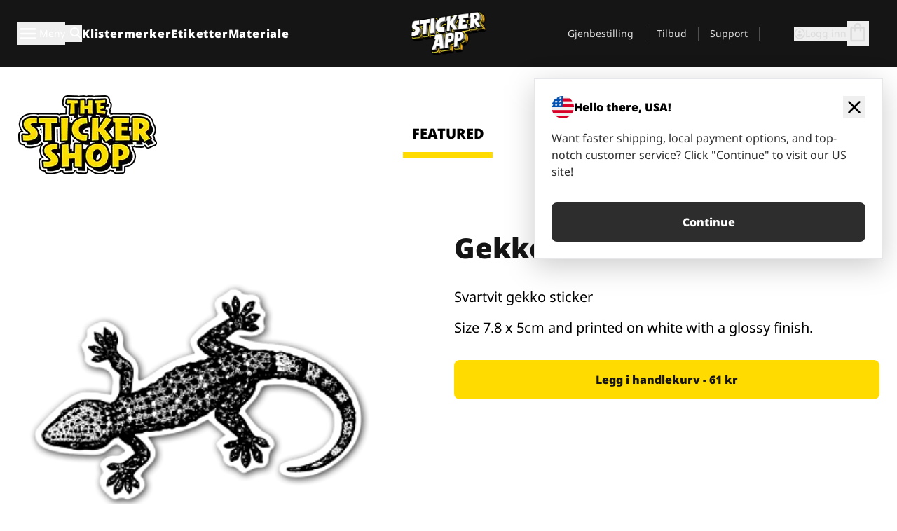

--- FILE ---
content_type: text/html
request_url: https://stickerapp.no/klistremerker-shop/dyr/gekko-klistremerker
body_size: 52371
content:
<!doctype html>
<html lang="no">
  <head>
    <meta charset="utf-8" />
    <meta name="viewport" content="width=device-width, initial-scale=1" />
    <link rel="apple-touch-icon" type="image/png" sizes="180x180" href="../../apple-touch-icon.png" />
    <link rel="icon" type="image/png" sizes="32x32" href="../../favicon-32x32.png" />
    <link rel="icon" type="image/png" sizes="16x16" href="../../favicon-16x16.png" />
    <link rel="manifest" href="/webapp-manifest" />
    <meta name="msapplication-TileColor" content="#040404" />
    <meta name="theme-color" content="#040404" />
    
		<link href="../../_app/immutable/assets/checkout.DUhykQYO.css" rel="stylesheet">
		<link href="../../_app/immutable/assets/0.C4V1STX6.css" rel="stylesheet">
		<link href="../../_app/immutable/assets/componentsMap.a-EWDzs9.css" rel="stylesheet">
		<link href="../../_app/immutable/assets/StickerShopLayout.-5GaQJ_g.css" rel="stylesheet">
		<link href="../../_app/immutable/assets/Banner._px1tzhy.css" rel="stylesheet">
		<link href="../../_app/immutable/assets/_page.Cfnb99us.css" rel="stylesheet">
		<link href="../../_app/immutable/assets/CheckoutBlok.CFTeAVIN.css" rel="stylesheet">
		<link href="../../_app/immutable/assets/Customer.DygquDbB.css" rel="stylesheet">
		<link href="../../_app/immutable/assets/ChatPageSection.Dr7ESq_q.css" rel="stylesheet"><!--12qhfyh--><!--[!--><!--]--> <!--[!--><!--]--> <link rel="manifest" href="/webapp-manifest"/> <link rel="icon" href="/favicon.ico"/> <meta name="theme-color" content="#040404"/> <meta name="apple-mobile-web-app-status-bar-style" content="black-translucent"/> <script src="https://uptime.betterstack.com/widgets/announcement.js" data-id="170704" async type="text/javascript">
  </script><!----><!--hlt6rm--><!--[!--><!--]--> <!--[!--><!--]--> <!--[!--><!--]--> <!--[!--><!--]--> <!--[--><!--[--><!--]--><!--]--> <!--[--><link rel="canonical" href="https://stickerapp.no/klistremerker-shop/dyr/gekko-klistremerker"/><!--]--> <!--[!--><!--]--> <!--[!--><!--]--> <!--[--><!----><script type="application/ld+json">[{"@context":"https://schema.org","@type":"Organization","name":"StickerApp AB","alternateName":"StickerApp","url":"https://stickerapp.no","logo":"https://stickerapp.se/media/250x147/d3dcfc2ee9/stickerapplogo.png","description":"StickerApp er et trykkeri som spesialiserer seg på klistremerker og etiketter. Vi tilbyr skreddersydde klistremerker og etiketter av høy kvalitet til alle anledninger.","email":"info@stickerapp.no","address":{"@type":"PostalAddress","streetAddress":"Bronsgatan 12","addressLocality":"Lomma","postalCode":"234 35","addressCountry":"SE"},"sameAs":["https://www.facebook.com/StickerApp/","https://x.com/StickerApp","https://www.instagram.com/stickerapp/","https://www.youtube.com/StickerApp","https://www.linkedin.com/company/stickerapp/","https://www.pinterest.com/stickerapp/"]}]</script><!----><!--]--> <!--[--><link rel="preload" href="/_app/immutable/assets/noto-sans-400.CF_EggQ_.woff2" as="font" type="font/woff2" crossorigin="anonymous"/> <link rel="preload" href="/_app/immutable/assets/noto-sans-900.BAaSzCx2.woff2" as="font" type="font/woff2" crossorigin="anonymous"/> <!---->
      <style>
        @font-face {
          font-display: swap;
          font-family: 'Noto Sans';
          font-style: normal;
          font-weight: 400;
          src:
            url('/_app/immutable/assets/noto-sans-400.CF_EggQ_.woff2') format('woff2'),
            url('/_app/immutable/assets/noto-sans-400.BXlAZMwb.woff') format('woff');
        }

        @font-face {
          font-display: swap;
          font-family: 'Noto Sans';
          font-style: normal;
          font-weight: 900;
          src:
            url('/_app/immutable/assets/noto-sans-900.BAaSzCx2.woff2') format('woff2'),
            url('/_app/immutable/assets/noto-sans-900.BIzvzRm5.woff') format('woff');
        }
      </style>
  <!----><!--]--> <!----><!----> <!--[!--><!--]--><!----><title>Gekko Klistremerker </title>
  </head>
  <body data-sveltekit-preload-data="tap">
    <!--[--><!--[--><!----><div class="flex min-h-screen flex-col"><div class="flex grow flex-col"><!----><!--[!--><!--]--><!----> <!--[!--><!--]--> <!--[--><!--[!--><!--]--><!----> <!--[!--><!--]--><!--]--> <!--[!--><!--]--> <!--[!--><div class="font-noto-sans flex min-h-screen flex-col"><div class="flex grow flex-col"><!--[!--><!--]--> <header class="sticky top-0 z-10 w-full"><!--[!--><div data-testid="header" class="w-full transition-colors duration-500 bg-st-black"><!--[--><div class="block xl:hidden"><div class="flex flex-row items-center justify-end gap-2 bg-st-black px-6 py-2 text-st-white"><!--[!--><div class="h-[16px]"></div><!--]--></div><!----></div><!--]--> <!--[--><!--[--><!--]--><!--]--> <!--[!--><!--]--><!----> <div class="flex justify-between"><div class="hidden grow px-3 py-4 xl:block"><!--[--><nav aria-label="Hovedmeny" class="flex w-full items-center justify-around px-3"><ul class="flex w-full items-center justify-start gap-8"><li class="flex items-center text-st-white"><button type="button" class="flex appearance-none items-center gap-3 text-st-white"><svg xmlns="http://www.w3.org/2000/svg" viewBox="0 -960 960 960" fill="currentcolor" class="h-8 w-8 overflow-hidden align-middle"><path d="M160-240q-17 0-28.5-11.5T120-280q0-17 11.5-28.5T160-320h640q17 0 28.5 11.5T840-280q0 17-11.5 28.5T800-240H160Zm0-200q-17 0-28.5-11.5T120-480q0-17 11.5-28.5T160-520h640q17 0 28.5 11.5T840-480q0 17-11.5 28.5T800-440H160Zm0-200q-17 0-28.5-11.5T120-680q0-17 11.5-28.5T160-720h640q17 0 28.5 11.5T840-680q0 17-11.5 28.5T800-640H160Z"></path></svg><!----> <!--[--><span class="sr-only text-sm md:not-sr-only">Meny</span><!--]--></button><!----></li> <li class="text-st-white"><button type="button" aria-label="Søk veksle" class="flex h-[24px] w-[24px] appearance-none flex-col justify-around"><svg xmlns="http://www.w3.org/2000/svg" viewBox="0 -960 960 960" fill="currentcolor" class="w-8 h-8 overflow-hidden align-middle"><path d="M380-320q-109 0-184.5-75.5T120-580q0-109 75.5-184.5T380-840q109 0 184.5 75.5T640-580q0 44-14 83t-38 69l224 224q11 11 11 28t-11 28q-11 11-28 11t-28-11L532-372q-30 24-69 38t-83 14Zm0-80q75 0 127.5-52.5T560-580q0-75-52.5-127.5T380-760q-75 0-127.5 52.5T200-580q0 75 52.5 127.5T380-400Z"></path></svg><!----></button><!----></li> <!--[--><li><a class="py-1 text-base font-extrabold tracking-wider text-st-white hover:border-b-2 hover:border-st-yellow" href="/bestille-klistremerker">Klistermerker</a></li><li><a class="py-1 text-base font-extrabold tracking-wider text-st-white hover:border-b-2 hover:border-st-yellow" href="/etiketter">Etiketter</a></li><li><a class="py-1 text-base font-extrabold tracking-wider text-st-white hover:border-b-2 hover:border-st-yellow" href="/materiale">Materiale</a></li><!--]--></ul> <!--[--><a class="px-8" href="/"><!--[--><!--[!--><!--[!--><img src="/media/250x147/d3dcfc2ee9/stickerapplogo.png/m/filters:quality(60)" class="" fetchpriority="auto" draggable="false" alt="Sticker App" width="250" height="147" onload="this.__e=event" onerror="this.__e=event"/><!--]--><!----><!--]--><!--]--><!----></a><!--]--><!----> <ul class="flex w-full items-center justify-end"><!--[--><li class="border-r border-st-gray-700 px-4 text-sm"><a class="py-1 text-sm text-st-gray-300" href="/gjenbestilling">Gjenbestilling</a></li><li class="border-r border-st-gray-700 px-4 text-sm"><a class="py-1 text-sm text-st-gray-300" href="/forretningstilbud">Tilbud</a></li><li class="border-r border-st-gray-700 px-4 text-sm"><a class="py-1 text-sm text-st-gray-300" href="/support">Support</a></li><!--]--> <li class="border-r border-st-gray-700 px-4 text-sm"><!--[!--><!--]--></li> <li class="flex items-center gap-6 px-4 text-sm text-st-gray-300"><button type="button" class="flex items-center gap-2" aria-label="Konto" data-sveltekit-reload=""><svg class="size-4 overflow-hidden align-middle" viewBox="0 0 28 28" fill="none" xmlns="http://www.w3.org/2000/svg"><path d="M13.986 0.666504C6.62602 0.666504 0.666016 6.63984 0.666016 13.9998C0.666016 21.3598 6.62602 27.3332 13.986 27.3332C21.3593 27.3332 27.3327 21.3598 27.3327 13.9998C27.3327 6.63984 21.3593 0.666504 13.986 0.666504ZM13.9993 24.6665C8.10602 24.6665 3.33268 19.8932 3.33268 13.9998C3.33268 8.1065 8.10602 3.33317 13.9993 3.33317C19.8927 3.33317 24.666 8.1065 24.666 13.9998C24.666 19.8932 19.8927 24.6665 13.9993 24.6665Z" fill="currentColor"></path><path d="M13.9993 5.99984C15.8438 5.99984 17.3327 7.53486 17.3327 9.43646C17.3327 11.3381 15.8438 12.8731 13.9993 12.8731C12.1549 12.8731 10.666 11.3381 10.666 9.43646C10.666 7.53486 12.1549 5.99984 13.9993 5.99984ZM13.9993 22.2665C11.2216 22.2665 8.76602 20.8002 7.33268 18.5779C7.36602 16.2982 11.7771 15.0496 13.9993 15.0496C16.2105 15.0496 20.6327 16.2982 20.666 18.5779C19.2327 20.8002 16.7771 22.2665 13.9993 22.2665Z" fill="currentColor"></path></svg><!----> <span>Logg inn</span></button> <button type="button" aria-label="Gå til kassen" data-sveltekit-reload=""><span class="relative block pb-1"><svg xmlns="http://www.w3.org/2000/svg" viewBox="0 -960 960 960" fill="currentcolor" class="size-8 overflow-hidden align-middle"><path d="M240-80q-33 0-56.5-23.5T160-160v-480q0-33 23.5-56.5T240-720h80q0-66 47-113t113-47q66 0 113 47t47 113h80q33 0 56.5 23.5T800-640v480q0 33-23.5 56.5T720-80H240Zm0-80h480v-480h-80v80q0 17-11.5 28.5T600-520q-17 0-28.5-11.5T560-560v-80H400v80q0 17-11.5 28.5T360-520q-17 0-28.5-11.5T320-560v-80h-80v480Zm160-560h160q0-33-23.5-56.5T480-800q-33 0-56.5 23.5T400-720ZM240-160v-480 480Z"></path></svg><!----> <!--[--><!--]--></span></button><!----></li></ul></nav><!--]--> <!--[!--><!--]--><!----></div> <div class="w-1/3 self-center px-medium xl:hidden"><div class="flex flex-row gap-3 text-white"><button type="button" aria-label="Toggle navigation" class="flex appearance-none items-center gap-3 text-st-white"><svg xmlns="http://www.w3.org/2000/svg" viewBox="0 -960 960 960" fill="currentcolor" class="size-6 overflow-hidden align-middle"><path d="M160-240q-17 0-28.5-11.5T120-280q0-17 11.5-28.5T160-320h640q17 0 28.5 11.5T840-280q0 17-11.5 28.5T800-240H160Zm0-200q-17 0-28.5-11.5T120-480q0-17 11.5-28.5T160-520h640q17 0 28.5 11.5T840-480q0 17-11.5 28.5T800-440H160Zm0-200q-17 0-28.5-11.5T120-680q0-17 11.5-28.5T160-720h640q17 0 28.5 11.5T840-680q0 17-11.5 28.5T800-640H160Z"></path></svg><!----> <!--[!--><!--]--></button><!----> <button type="button" aria-label="Toggle search" class="flex h-[24px] w-[24px] appearance-none flex-col justify-around"><svg xmlns="http://www.w3.org/2000/svg" viewBox="0 -960 960 960" fill="currentcolor" class="w-8 h-8 overflow-hidden align-middle"><path d="M380-320q-109 0-184.5-75.5T120-580q0-109 75.5-184.5T380-840q109 0 184.5 75.5T640-580q0 44-14 83t-38 69l224 224q11 11 11 28t-11 28q-11 11-28 11t-28-11L532-372q-30 24-69 38t-83 14Zm0-80q75 0 127.5-52.5T560-580q0-75-52.5-127.5T380-760q-75 0-127.5 52.5T200-580q0 75 52.5 127.5T380-400Z"></path></svg><!----></button><!----></div> <!--[!--><!--]--><!----></div> <div class="flex w-1/3 self-center xl:hidden"><!--[--><a class="block max-h-20 p-2" href="/"><!--[--><!--[!--><!--[!--><img src="/media/250x147/d3dcfc2ee9/stickerapplogo.png/m/filters:quality(60)" class="m-auto h-full w-auto" fetchpriority="auto" draggable="false" alt="Sticker App" width="250" height="147" onload="this.__e=event" onerror="this.__e=event"/><!--]--><!----><!--]--><!--]--><!----></a><!--]--><!----></div> <div class="flex w-1/3 justify-end gap-gutter self-center px-medium text-st-white xl:hidden"><button type="button"><svg class="size-5 overflow-hidden align-middle" viewBox="0 0 28 28" fill="none" xmlns="http://www.w3.org/2000/svg"><path d="M13.986 0.666504C6.62602 0.666504 0.666016 6.63984 0.666016 13.9998C0.666016 21.3598 6.62602 27.3332 13.986 27.3332C21.3593 27.3332 27.3327 21.3598 27.3327 13.9998C27.3327 6.63984 21.3593 0.666504 13.986 0.666504ZM13.9993 24.6665C8.10602 24.6665 3.33268 19.8932 3.33268 13.9998C3.33268 8.1065 8.10602 3.33317 13.9993 3.33317C19.8927 3.33317 24.666 8.1065 24.666 13.9998C24.666 19.8932 19.8927 24.6665 13.9993 24.6665Z" fill="currentColor"></path><path d="M13.9993 5.99984C15.8438 5.99984 17.3327 7.53486 17.3327 9.43646C17.3327 11.3381 15.8438 12.8731 13.9993 12.8731C12.1549 12.8731 10.666 11.3381 10.666 9.43646C10.666 7.53486 12.1549 5.99984 13.9993 5.99984ZM13.9993 22.2665C11.2216 22.2665 8.76602 20.8002 7.33268 18.5779C7.36602 16.2982 11.7771 15.0496 13.9993 15.0496C16.2105 15.0496 20.6327 16.2982 20.666 18.5779C19.2327 20.8002 16.7771 22.2665 13.9993 22.2665Z" fill="currentColor"></path></svg><!----></button> <button type="button" aria-label="Gå til kassen" data-sveltekit-reload=""><span class="relative block pb-1"><svg xmlns="http://www.w3.org/2000/svg" viewBox="0 -960 960 960" fill="currentcolor" class="size-6 overflow-hidden align-middle"><path d="M240-80q-33 0-56.5-23.5T160-160v-480q0-33 23.5-56.5T240-720h80q0-66 47-113t113-47q66 0 113 47t47 113h80q33 0 56.5 23.5T800-640v480q0 33-23.5 56.5T720-80H240Zm0-80h480v-480h-80v80q0 17-11.5 28.5T600-520q-17 0-28.5-11.5T560-560v-80H400v80q0 17-11.5 28.5T360-520q-17 0-28.5-11.5T320-560v-80h-80v480Zm160-560h160q0-33-23.5-56.5T480-800q-33 0-56.5 23.5T400-720ZM240-160v-480 480Z"></path></svg><!----> <!--[--><!--]--></span></button><!----></div></div></div><!--]--></header> <main class="flex grow flex-col"><!--[!--><!--[!--><!--]--><!--]--><!----> <!--[!--><!--]--> <!--[--><!----><div class="max-lg:pb-12 lg:px-6 lg:pb-14 lg:pt-10 scroll-mt-36 bg-cover bg-no-repeat bg-white bg-[image:var(--background-image-url)] md:bg-[image:var(--md-background-image-url)] lg:bg-[image:var(--lg-background-image-url)]"><div class="mx-auto h-full bg-cover bg-no-repeat bg-white box-content max-w-page-max"><!--[--><!--[!--><!--]--><!--[!--><!--]--><!--[!--><!--]--><!--]--> <!--[--><div class="flex flex-row justify-between bg-white lg:hidden"><!--[--><a href="/klistremerker-shop" class="flex max-w-44 flex-grow flex-col items-center px-1 pt-4"><!----><svg class="h-8 w-8 mb-4 overflow-hidden align-middle" viewBox="0 0 18 16" fill="none" xmlns="http://www.w3.org/2000/svg"><path fill-rule="evenodd" clip-rule="evenodd" d="M9.52125 13.8184C9.20124 13.6229 8.79876 13.6229 8.47875 13.8184L5.17397 15.8369C4.41487 16.3006 3.47362 15.6167 3.68001 14.7515L4.57852 10.9847C4.66553 10.6199 4.54116 10.2372 4.25637 9.99322L1.31539 7.47396C0.639853 6.89529 0.999379 5.78878 1.88603 5.7177L5.74612 5.40823C6.11991 5.37827 6.44552 5.1417 6.58953 4.79546L8.07668 1.21993C8.41827 0.398636 9.58173 0.398636 9.92332 1.21993L11.4105 4.79546C11.5545 5.1417 11.8801 5.37827 12.2539 5.40823L16.114 5.7177C17.0006 5.78878 17.3601 6.89529 16.6846 7.47396L13.7436 9.99322C13.4588 10.2372 13.3345 10.6199 13.4215 10.9847L14.32 14.7515C14.5264 15.6167 13.5851 16.3006 12.826 15.8369L9.52125 13.8184Z" fill="currentColor"></path></svg><!----> <span class="mb-3 text-sm font-bold uppercase active">featured</span> <div class="h-2 w-full max-w-40 bg-st-yellow"></div></a><a href="/klistremerker-shop/populaer" class="flex max-w-44 flex-grow flex-col items-center px-1 pt-4"><!----><svg class="h-8 w-8 mb-4 overflow-hidden align-middle" fill="currentcolor" xmlns="http://www.w3.org/2000/svg" viewBox="0 -960 960 960"><path d="M840-640q32 0 56 24t24 56v80q0 7-2 15t-4 15L794-168q-9 20-30 34t-44 14H280v-520l240-238q15-15 35.5-17.5T595-888q19 10 28 28t4 37l-45 183h258Zm-480 34v406h360l120-280v-80H480l54-220-174 174ZM160-120q-33 0-56.5-23.5T80-200v-360q0-33 23.5-56.5T160-640h120v80H160v360h120v80H160Zm200-80v-406 406Z"></path></svg><!----> <span class="mb-3 text-sm font-bold uppercase">popular</span> <div class="h-2 w-full max-w-40"></div></a><a href="/klistremerker-shop/nylige" class="flex max-w-44 flex-grow flex-col items-center px-1 pt-4"><!----><svg class="h-8 w-8 mb-4 overflow-hidden align-middle" fill="currentcolor" xmlns="http://www.w3.org/2000/svg" viewBox="0 -960 960 960"><path d="m520-473 90 90q11 11 11 27.5T610-327q-12 12-28.5 12T553-327L452-428q-6-6-9-13.5t-3-15.5v-143q0-17 11.5-28.5T480-640q17 0 28.5 11.5T520-600v127Zm-40-247q-17 0-28.5-11.5T440-760v-40h80v40q0 17-11.5 28.5T480-720Zm240 240q0-17 11.5-28.5T760-520h40v80h-40q-17 0-28.5-11.5T720-480ZM480-240q17 0 28.5 11.5T520-200v40h-80v-40q0-17 11.5-28.5T480-240ZM240-480q0 17-11.5 28.5T200-440h-40v-80h40q17 0 28.5 11.5T240-480ZM480-80q-83 0-156-31.5T197-197q-54-54-85.5-127T80-480q0-83 31.5-156T197-763q54-54 127-85.5T480-880q83 0 156 31.5T763-763q54 54 85.5 127T880-480q0 83-31.5 156T763-197q-54 54-127 85.5T480-80Zm320-400q0-134-93-227t-227-93q-134 0-227 93t-93 227q0 134 93 227t227 93q134 0 227-93t93-227Zm-320 0Z"></path></svg><!----> <span class="mb-3 text-sm font-bold uppercase">latest</span> <div class="h-2 w-full max-w-40"></div></a><a href="/klistremerker-shop/designers" class="flex max-w-44 flex-grow flex-col items-center px-1 pt-4"><!----><svg class="h-8 w-8 mb-4 overflow-hidden align-middle" fill="currentcolor" xmlns="http://www.w3.org/2000/svg" viewBox="0 -960 960 960"><path d="M240-120q-45 0-89-22t-71-58q26 0 53-20.5t27-59.5q0-50 35-85t85-35q50 0 85 35t35 85q0 66-47 113t-113 47Zm0-80q33 0 56.5-23.5T320-280q0-17-11.5-28.5T280-320q-17 0-28.5 11.5T240-280q0 23-5.5 42T220-202q5 2 10 2h10Zm230-160L360-470l358-358q11-11 27.5-11.5T774-828l54 54q12 12 12 28t-12 28L470-360Zm-190 80Z"></path></svg><!----> <span class="mb-3 text-sm font-bold uppercase">by artists</span> <div class="h-2 w-full max-w-40"></div></a><!--]--></div> <div class="flex flex-row items-center justify-between max-lg:hidden"><img src="/media/200x115/95570fc805/sticker-shop-logo-200.png/m/filters:quality(60)" alt="Sticker shop logo"/> <div class="flex flex-row"><!--[--><a href="/klistremerker-shop" class="flex w-44 flex-col items-center px-6 pt-4"><span class="mb-3 text-xl font-bold uppercase active">featured</span> <div class="h-2 w-full max-w-40 bg-st-yellow"></div></a><a href="/klistremerker-shop/populaer" class="flex w-44 flex-col items-center px-6 pt-4"><span class="mb-3 text-xl font-bold uppercase">popular</span> <div class="h-2 w-full max-w-40"></div></a><a href="/klistremerker-shop/nylige" class="flex w-44 flex-col items-center px-6 pt-4"><span class="mb-3 text-xl font-bold uppercase">latest</span> <div class="h-2 w-full max-w-40"></div></a><a href="/klistremerker-shop/designers" class="flex w-44 flex-col items-center px-6 pt-4"><span class="mb-3 text-xl font-bold uppercase">by artists</span> <div class="h-2 w-full max-w-40"></div></a><!--]--></div></div><!----><!--]--></div></div><!----> <!--[!--><!--]--> <!--[--><div class="px-6 pb-6 scroll-mt-36 bg-cover bg-no-repeat bg-white bg-[image:var(--background-image-url)] md:bg-[image:var(--md-background-image-url)] lg:bg-[image:var(--lg-background-image-url)]"><div class="mx-auto h-full bg-cover bg-no-repeat bg-white box-content max-w-page-max"><!--[--><!--[!--><!--]--><!--[!--><!--]--><!--[!--><!--]--><!--]--> <!--[--><div class="gap-large flex w-full flex-col"><!--[!--><!--]--> <!--[!--><!--]--> <div class="grid grid-cols-2 md:grid-cols-12 gap-gutter"><div class="lg:col-span-6 md:col-span-6 col-span-2"><!--[!--><img src="/cdn-assets/images/stickers/232t.png" class="w-128" fetchpriority="auto" draggable="false" alt="Gekko Klistremerker " loading="lazy" onload="this.__e=event" onerror="this.__e=event"/><!--]--><!----></div><!----> <div class="lg:col-span-6 md:col-span-6 col-span-2"><div class="gap-gutter flex w-full flex-col"><!--[!--><!--]--> <!----><h1 class="lg:text-st-black md:text-st-black text-st-black text-st-sm-large lg:text-st-lg-large font-black mb-8 mt-6"><!--[!--><!---->Gekko Klistremerker <!----><!--]--><!----></h1><!----><!----> <p class="mb-4 text-xl">Svartvit gekko sticker</p> <p class="mb-4 text-xl">Size 7.8 x 5cm and printed on white with a glossy finish.</p> <p class="mb-4"><a class="text-st-blue-500"></a></p> <!----><button role="button" tabindex="0" class="rounded-lg text-st-black text-center inline-block text-nowrap font-black disabled:cursor-not-allowed w-full sm:w-auto min-w-40 text-md py-4 px-11 sm:w-full bg-st-yellow-500 disabled:bg-st-gray-400 disabled:text-st-gray-500 active:bg-st-yellow-600 hover:bg-st-yellow-700 outline-st-pink-500 buy-$85" type="button"><!--[!--><!--[!--><!--[!--><!--[--><!---->Legg i handlekurv - 61 kr<!----><!--]--><!--]--><!--]--><!--]--><!----><!----></button><!----><!----><!----> <!--[!--><!--]--></div><!----></div><!----><!----></div><!----> <!--[--><div class="flex flex-row items-center gap-4"><!----><h2 class="lg:text-st-black md:text-st-black text-st-black text-st-sm-medium lg:text-st-lg-medium font-black"><!--[!--><!---->Flere klistremerker fra denne kategorien (Dyr)<!----><!--]--><!----></h2><!----><!----> <!----><a role="button" tabindex="0" class="rounded-lg text-st-black text-center inline-block text-nowrap font-black disabled:cursor-not-allowed w-full sm:w-auto min-w-40 py-2 text-sm px-5 bg-st-gray-800 text-st-white disabled:bg-st-gray-400 disabled:text-st-gray-500 active:bg-st-gray-600 hover:bg-st-gray-700 outline-st-pink-500 flex flex-row items-center gap-2" href="/klistremerker-shop/dyr"><!---->Vis alle <svg class="h-4 w-4 overflow-hidden align-middle" fill="currentColor" xmlns="http://www.w3.org/2000/svg" viewBox="0 -960 960 960"><path d="M579-480 285-774q-15-15-14.5-35.5T286-845q15-15 35.5-15t35.5 15l307 308q12 12 18 27t6 30q0 15-6 30t-18 27L356-115q-15 15-35 14.5T286-116q-15-15-15-35.5t15-35.5l293-293Z"></path></svg><!----><!----><!----></a><!----><!----></div> <div class="grid grid-cols-2 md:grid-cols-12 gap-gutter"><!--[--><div class="md:col-span-4 lg:col-span-3"><div class="flex h-full flex-col justify-between gap-3"><a href="/klistremerker-shop/dyr/dinosaur-klistremerker" aria-label="Dinosaur Klistremerker"><div class="aspect-square content-center bg-st-gray-100"><!--[!--><img src="/cdn-assets/images/stickers/238t.png" class="p-2 md:p-8" fetchpriority="auto" draggable="false" alt="Dinosaur Klistremerker" loading="lazy" onload="this.__e=event" onerror="this.__e=event"/><!--]--><!----></div></a> <div class="flex flex-col justify-between"><!--[--><a class="overflow-hidden overflow-ellipsis whitespace-nowrap text-nowrap text-base font-bold uppercase hover:underline" href="/klistremerker-shop/dyr/dinosaur-klistremerker"><!--[--><!--[!--><!---->Dinosaur Klistremerker <!----><!--]--><!--]--><!----></a><!--]--><!----> <!----><div class="lg:text-st-gray-800 md:text-st-gray-800 text-st-gray-800 text-base"><!--[--><!---->5.9 x 6 cm<!----><!--]--><!----></div><!----><!----></div> <!----><button role="button" tabindex="0" class="rounded-lg text-st-black text-center inline-block text-nowrap font-black disabled:cursor-not-allowed w-full sm:w-auto min-w-40 py-2 text-sm px-5 bg-st-gray-800 text-st-white disabled:bg-st-gray-400 disabled:text-st-gray-500 active:bg-st-gray-600 hover:bg-st-gray-700 outline-st-pink-500" type="button"><!--[!--><!--[!--><!--[!--><!--[--><!---->58 kr<!----><!--]--><!--]--><!--]--><!--]--><!----><!----></button><!----><!----></div><!----></div><div class="md:col-span-4 lg:col-span-3"><div class="flex h-full flex-col justify-between gap-3"><a href="/klistremerker-shop/dyr/bla-summerfugl" aria-label=""><div class="aspect-square content-center bg-st-gray-100"><!--[!--><img src="/cdn-assets/images/preview/2019/01/07/design-33722/template-sticker-300x300.png" class="p-2 md:p-8" fetchpriority="auto" draggable="false" alt="" loading="lazy" onload="this.__e=event" onerror="this.__e=event"/><!--]--><!----></div></a> <div class="flex flex-col justify-between"><!--[--><a class="overflow-hidden overflow-ellipsis whitespace-nowrap text-nowrap text-base font-bold uppercase hover:underline" href="/klistremerker-shop/dyr/bla-summerfugl"><!--[--><!--[!--><!---->Blå summerfugl<!----><!--]--><!--]--><!----></a><!--]--><!----> <!----><div class="lg:text-st-gray-800 md:text-st-gray-800 text-st-gray-800 text-base"><!--[--><!---->7 x 4 cm<!----><!--]--><!----></div><!----><!----></div> <!----><button role="button" tabindex="0" class="rounded-lg text-st-black text-center inline-block text-nowrap font-black disabled:cursor-not-allowed w-full sm:w-auto min-w-40 py-2 text-sm px-5 bg-st-gray-800 text-st-white disabled:bg-st-gray-400 disabled:text-st-gray-500 active:bg-st-gray-600 hover:bg-st-gray-700 outline-st-pink-500" type="button"><!--[!--><!--[!--><!--[!--><!--[--><!---->58 kr<!----><!--]--><!--]--><!--]--><!--]--><!----><!----></button><!----><!----></div><!----></div><div class="md:col-span-4 lg:col-span-3"><div class="flex h-full flex-col justify-between gap-3"><a href="/klistremerker-shop/dyr/grizzly" aria-label=""><div class="aspect-square content-center bg-st-gray-100"><!--[!--><img src="/cdn-assets/images/preview/2018/12/03/design-32248/template-sticker-300x300.png" class="p-2 md:p-8" fetchpriority="auto" draggable="false" alt="" loading="lazy" onload="this.__e=event" onerror="this.__e=event"/><!--]--><!----></div></a> <div class="flex flex-col justify-between"><!--[--><a class="overflow-hidden overflow-ellipsis whitespace-nowrap text-nowrap text-base font-bold uppercase hover:underline" href="/klistremerker-shop/dyr/grizzly"><!--[--><!--[!--><!---->Grizzly<!----><!--]--><!--]--><!----></a><!--]--><!----> <!----><div class="lg:text-st-gray-800 md:text-st-gray-800 text-st-gray-800 text-base"><!--[--><!---->7.3 x 6.4 cm<!----><!--]--><!----></div><!----><!----></div> <!----><button role="button" tabindex="0" class="rounded-lg text-st-black text-center inline-block text-nowrap font-black disabled:cursor-not-allowed w-full sm:w-auto min-w-40 py-2 text-sm px-5 bg-st-gray-800 text-st-white disabled:bg-st-gray-400 disabled:text-st-gray-500 active:bg-st-gray-600 hover:bg-st-gray-700 outline-st-pink-500" type="button"><!--[!--><!--[!--><!--[!--><!--[--><!---->73 kr<!----><!--]--><!--]--><!--]--><!--]--><!----><!----></button><!----><!----></div><!----></div><div class="md:col-span-4 lg:col-span-3"><div class="flex h-full flex-col justify-between gap-3"><a href="/klistremerker-shop/dyr/elg" aria-label=""><div class="aspect-square content-center bg-st-gray-100"><!--[!--><img src="/cdn-assets/images/preview/2018/03/08/design-21568/template-sticker-300x300.png" class="p-2 md:p-8" fetchpriority="auto" draggable="false" alt="" loading="lazy" onload="this.__e=event" onerror="this.__e=event"/><!--]--><!----></div></a> <div class="flex flex-col justify-between"><!--[--><a class="overflow-hidden overflow-ellipsis whitespace-nowrap text-nowrap text-base font-bold uppercase hover:underline" href="/klistremerker-shop/dyr/elg"><!--[--><!--[!--><!---->Elg<!----><!--]--><!--]--><!----></a><!--]--><!----> <!----><div class="lg:text-st-gray-800 md:text-st-gray-800 text-st-gray-800 text-base"><!--[--><!---->9.1 x 8.1 cm<!----><!--]--><!----></div><!----><!----></div> <!----><button role="button" tabindex="0" class="rounded-lg text-st-black text-center inline-block text-nowrap font-black disabled:cursor-not-allowed w-full sm:w-auto min-w-40 py-2 text-sm px-5 bg-st-gray-800 text-st-white disabled:bg-st-gray-400 disabled:text-st-gray-500 active:bg-st-gray-600 hover:bg-st-gray-700 outline-st-pink-500" type="button"><!--[!--><!--[!--><!--[!--><!--[--><!---->87 kr<!----><!--]--><!--]--><!--]--><!--]--><!----><!----></button><!----><!----></div><!----></div><div class="md:col-span-4 lg:col-span-3"><div class="flex h-full flex-col justify-between gap-3"><a href="/klistremerker-shop/dyr/sot-sau" aria-label=""><div class="aspect-square content-center bg-st-gray-100"><!--[!--><img src="/cdn-assets/images/preview/2018/05/23/design-24714/template-sticker-300x300.png" class="p-2 md:p-8" fetchpriority="auto" draggable="false" alt="" loading="lazy" onload="this.__e=event" onerror="this.__e=event"/><!--]--><!----></div></a> <div class="flex flex-col justify-between"><!--[--><a class="overflow-hidden overflow-ellipsis whitespace-nowrap text-nowrap text-base font-bold uppercase hover:underline" href="/klistremerker-shop/dyr/sot-sau"><!--[--><!--[!--><!---->Søt sau<!----><!--]--><!--]--><!----></a><!--]--><!----> <!----><div class="lg:text-st-gray-800 md:text-st-gray-800 text-st-gray-800 text-base"><!--[--><!---->5.6 x 5.9 cm<!----><!--]--><!----></div><!----><!----></div> <!----><button role="button" tabindex="0" class="rounded-lg text-st-black text-center inline-block text-nowrap font-black disabled:cursor-not-allowed w-full sm:w-auto min-w-40 py-2 text-sm px-5 bg-st-gray-800 text-st-white disabled:bg-st-gray-400 disabled:text-st-gray-500 active:bg-st-gray-600 hover:bg-st-gray-700 outline-st-pink-500" type="button"><!--[!--><!--[!--><!--[!--><!--[--><!---->66 kr<!----><!--]--><!--]--><!--]--><!--]--><!----><!----></button><!----><!----></div><!----></div><div class="md:col-span-4 lg:col-span-3"><div class="flex h-full flex-col justify-between gap-3"><a href="/klistremerker-shop/dyr/snake-emblem" aria-label="snake skull sticker"><div class="aspect-square content-center bg-st-gray-100"><!--[!--><img src="/cdn-assets/images/preview/2015/09/19/design-4974/template-sticker-300x300.png" class="p-2 md:p-8" fetchpriority="auto" draggable="false" alt="snake skull sticker" loading="lazy" onload="this.__e=event" onerror="this.__e=event"/><!--]--><!----></div></a> <div class="flex flex-col justify-between"><!--[--><a class="overflow-hidden overflow-ellipsis whitespace-nowrap text-nowrap text-base font-bold uppercase hover:underline" href="/klistremerker-shop/dyr/snake-emblem"><!--[--><!--[!--><!---->Snake Emblem<!----><!--]--><!--]--><!----></a><!--]--><!----> <!----><div class="lg:text-st-gray-800 md:text-st-gray-800 text-st-gray-800 text-base"><!--[--><!---->5.9 x 6 cm<!----><!--]--><!----></div><!----><!----></div> <!----><button role="button" tabindex="0" class="rounded-lg text-st-black text-center inline-block text-nowrap font-black disabled:cursor-not-allowed w-full sm:w-auto min-w-40 py-2 text-sm px-5 bg-st-gray-800 text-st-white disabled:bg-st-gray-400 disabled:text-st-gray-500 active:bg-st-gray-600 hover:bg-st-gray-700 outline-st-pink-500" type="button"><!--[!--><!--[!--><!--[!--><!--[--><!---->58 kr<!----><!--]--><!--]--><!--]--><!--]--><!----><!----></button><!----><!----></div><!----></div><div class="md:col-span-4 lg:col-span-3"><div class="flex h-full flex-col justify-between gap-3"><a href="/klistremerker-shop/dyr/lat-dovendyr" aria-label="En sloths motivasjonsmotto."><div class="aspect-square content-center bg-st-gray-100"><!--[!--><img src="/cdn-assets/images/preview/2018/05/23/design-24706/template-sticker-300x300.png" class="p-2 md:p-8" fetchpriority="auto" draggable="false" alt="En sloths motivasjonsmotto." loading="lazy" onload="this.__e=event" onerror="this.__e=event"/><!--]--><!----></div></a> <div class="flex flex-col justify-between"><!--[--><a class="overflow-hidden overflow-ellipsis whitespace-nowrap text-nowrap text-base font-bold uppercase hover:underline" href="/klistremerker-shop/dyr/lat-dovendyr"><!--[--><!--[!--><!---->Lat dovendyr<!----><!--]--><!--]--><!----></a><!--]--><!----> <!----><div class="lg:text-st-gray-800 md:text-st-gray-800 text-st-gray-800 text-base"><!--[--><!---->6.1 x 7.5 cm<!----><!--]--><!----></div><!----><!----></div> <!----><button role="button" tabindex="0" class="rounded-lg text-st-black text-center inline-block text-nowrap font-black disabled:cursor-not-allowed w-full sm:w-auto min-w-40 py-2 text-sm px-5 bg-st-gray-800 text-st-white disabled:bg-st-gray-400 disabled:text-st-gray-500 active:bg-st-gray-600 hover:bg-st-gray-700 outline-st-pink-500" type="button"><!--[!--><!--[!--><!--[!--><!--[--><!---->76 kr<!----><!--]--><!--]--><!--]--><!--]--><!----><!----></button><!----><!----></div><!----></div><div class="md:col-span-4 lg:col-span-3"><div class="flex h-full flex-col justify-between gap-3"><a href="/klistremerker-shop/dyr/sjimpanse" aria-label=""><div class="aspect-square content-center bg-st-gray-100"><!--[!--><img src="/cdn-assets/images/preview/2018/12/03/design-32246/template-sticker-300x300.png" class="p-2 md:p-8" fetchpriority="auto" draggable="false" alt="" loading="lazy" onload="this.__e=event" onerror="this.__e=event"/><!--]--><!----></div></a> <div class="flex flex-col justify-between"><!--[--><a class="overflow-hidden overflow-ellipsis whitespace-nowrap text-nowrap text-base font-bold uppercase hover:underline" href="/klistremerker-shop/dyr/sjimpanse"><!--[--><!--[!--><!---->Sjimpanse<!----><!--]--><!--]--><!----></a><!--]--><!----> <!----><div class="lg:text-st-gray-800 md:text-st-gray-800 text-st-gray-800 text-base"><!--[--><!---->7.1 x 7.1 cm<!----><!--]--><!----></div><!----><!----></div> <!----><button role="button" tabindex="0" class="rounded-lg text-st-black text-center inline-block text-nowrap font-black disabled:cursor-not-allowed w-full sm:w-auto min-w-40 py-2 text-sm px-5 bg-st-gray-800 text-st-white disabled:bg-st-gray-400 disabled:text-st-gray-500 active:bg-st-gray-600 hover:bg-st-gray-700 outline-st-pink-500" type="button"><!--[!--><!--[!--><!--[!--><!--[--><!---->76 kr<!----><!--]--><!--]--><!--]--><!--]--><!----><!----></button><!----><!----></div><!----></div><!--]--><!----></div><!----><!--]--><!----> <!--[!--><!--]--></div><!----><!----><!--]--></div></div><!--]--><!----><!--]--> <!--[--><div id="localization-banner" class="fixed bottom-0 left-0 right-0 z-20 animate-enter-bottom md:bottom-auto md:left-auto md:right-5 md:top-28 md:animate-enter-right"><article class="flex flex-col text-wrap border bg-st-white p-6 drop-shadow-banner" aria-labelledby="banner-title" aria-describedby="banner-description"><div class="flex items-center justify-between gap-4"><div class="flex items-center gap-4"><img src="/media/64x64/bafb414446/flag-usa.png" alt="" aria-hidden="true" class="aspect-auto w-8"/> <h3 id="banner-title" class="text-base font-black">Hello there, USA!</h3></div> <button type="button" aria-label="Close"><span aria-hidden="true"><svg xmlns="http://www.w3.org/2000/svg" viewBox="0 -960 960 960" fill="currentcolor" class="size-8 overflow-hidden align-middle"><path d="M480-424 284-228q-11 11-28 11t-28-11q-11-11-11-28t11-28l196-196-196-196q-11-11-11-28t11-28q11-11 28-11t28 11l196 196 196-196q11-11 28-11t28 11q11 11 11 28t-11 28L536-480l196 196q11 11 11 28t-11 28q-11 11-28 11t-28-11L480-424Z"></path></svg><!----></span></button></div> <!----><p id="banner-description" class="lg:text-st-gray-800 md:text-st-gray-800 text-st-gray-800 mt-4 max-w-md text-pretty text-base"><!--[--><!---->Want faster shipping, local payment options, and top-notch customer service? Click "Continue" to visit our US site!<!----><!--]--><!----></p><!----><!----> <!--[--><!----><a role="button" tabindex="0" class="rounded-lg text-st-black text-center inline-block text-nowrap font-black disabled:cursor-not-allowed w-full sm:w-auto min-w-40 text-md py-4 px-7 bg-st-gray-800 text-st-white disabled:bg-st-gray-400 disabled:text-st-gray-500 active:bg-st-gray-600 hover:bg-st-gray-700 outline-st-pink-500 mt-8" href="https://stickerapp.com"><!---->Continue<!----><!----></a><!----><!--]--></article><!----></div><!----><!--]--></main><!----></div> <!--[--><div><!--[--><footer><!--[!--><div class="scroll-mt-36 bg-cover bg-no-repeat bg-st-black text-st-white bg-[image:var(--background-image-url)] md:bg-[image:var(--md-background-image-url)] lg:bg-[image:var(--lg-background-image-url)]"><div class="mx-auto h-full bg-cover bg-no-repeat bg-st-black text-st-white box-content max-w-page-max pt-large pb-large pl-medium pl-medium lg:pl-gutter md:pl-medium pr-medium pr-medium lg:pr-gutter md:pr-medium"><!--[--><!--[!--><!--]--><!--[!--><!--]--><!--[!--><!--]--><!--]--> <!--[--><div class="pb-10 pt-2 md:flex md:pt-10"><div class="basis-3/5 md:flex"><!--[--><div class="mb-4 mr-gutter w-full last:mr-0 md:mb-0 md:w-auto md:basis-1/3"><h4 class="mb-4 font-semibold" id="id0.6012114200570562-heading"><button type="button" class="flex w-full items-center justify-between md:hidden" aria-expanded="false" aria-controls="id0.6012114200570562-links"><span>Nyttige lenker</span> <div class="h-4 w-4"><svg xmlns="http://www.w3.org/2000/svg" viewBox="0 -960 960 960" fill="currentcolor" class="w-full h-full overflow-hidden align-middle"><path d="M480-361q-8 0-15-2.5t-13-8.5L268-556q-11-11-11-28t11-28q11-11 28-11t28 11l156 156 156-156q11-11 28-11t28 11q11 11 11 28t-11 28L508-372q-6 6-13 8.5t-15 2.5Z"></path></svg><!----></div></button> <span class="hidden md:block">Nyttige lenker</span></h4> <ul id="id0.6012114200570562-links" class="hidden h-auto overflow-hidden transition-all duration-300 md:block" aria-labelledby="id0.6012114200570562-heading" aria-hidden="true"><!--[--><li class="leading-loose last:pb-8"><!--[--><a tabindex="-1" href="/anvendelse"><!--[--><!--[!--><!---->Anvendelse<!----><!--]--><!--]--><!----></a><!--]--><!----></li><li class="leading-loose last:pb-8"><!--[--><a tabindex="-1" href="/add-ons"><!--[--><!--[!--><!---->Tillegg<!----><!--]--><!--]--><!----></a><!--]--><!----></li><li class="leading-loose last:pb-8"><!--[--><a tabindex="-1" href="/prover"><!--[--><!--[!--><!---->Klistremerkepakker<!----><!--]--><!--]--><!----></a><!--]--><!----></li><li class="leading-loose last:pb-8"><!--[--><a tabindex="-1" href="/prover/klistremerkematerialer"><!--[--><!--[!--><!---->Bestill prøver<!----><!--]--><!--]--><!----></a><!--]--><!----></li><li class="leading-loose last:pb-8"><!--[--><a tabindex="-1" href="/klistremerker-shop"><!--[--><!--[!--><!---->Sticker Shop<!----><!--]--><!--]--><!----></a><!--]--><!----></li><li class="leading-loose last:pb-8"><!--[--><a tabindex="-1" href="/blog"><!--[--><!--[!--><!---->Blogg<!----><!--]--><!--]--><!----></a><!--]--><!----></li><li class="leading-loose last:pb-8"><!--[--><a tabindex="-1" href="/campaigns"><!--[--><!--[!--><!---->Campaigns<!----><!--]--><!--]--><!----></a><!--]--><!----></li><li class="leading-loose last:pb-8"><!--[--><a tabindex="-1" href="/endorsements"><!--[--><!--[!--><!---->Endorsements<!----><!--]--><!--]--><!----></a><!--]--><!----></li><li class="leading-loose last:pb-8"><!--[--><a tabindex="-1" href="/getintouch"><!--[--><!--[!--><!---->Get in touch<!----><!--]--><!--]--><!----></a><!--]--><!----></li><!--]--></ul></div><div class="mb-4 mr-gutter w-full last:mr-0 md:mb-0 md:w-auto md:basis-1/3"><h4 class="mb-4 font-semibold" id="id0.7634540742828971-heading"><button type="button" class="flex w-full items-center justify-between md:hidden" aria-expanded="false" aria-controls="id0.7634540742828971-links"><span>Support</span> <div class="h-4 w-4"><svg xmlns="http://www.w3.org/2000/svg" viewBox="0 -960 960 960" fill="currentcolor" class="w-full h-full overflow-hidden align-middle"><path d="M480-361q-8 0-15-2.5t-13-8.5L268-556q-11-11-11-28t11-28q11-11 28-11t28 11l156 156 156-156q11-11 28-11t28 11q11 11 11 28t-11 28L508-372q-6 6-13 8.5t-15 2.5Z"></path></svg><!----></div></button> <span class="hidden md:block">Support</span></h4> <ul id="id0.7634540742828971-links" class="hidden h-auto overflow-hidden transition-all duration-300 md:block" aria-labelledby="id0.7634540742828971-heading" aria-hidden="true"><!--[--><li class="leading-loose last:pb-8"><!--[--><a tabindex="-1" href="/kontakt"><!--[--><!--[!--><!---->Kontakt oss<!----><!--]--><!--]--><!----></a><!--]--><!----></li><li class="leading-loose last:pb-8"><!--[--><a tabindex="-1" href="/forretningstilbud"><!--[--><!--[!--><!---->Få et tilbud<!----><!--]--><!--]--><!----></a><!--]--><!----></li><li class="leading-loose last:pb-8"><!--[--><a tabindex="-1" href="/support/legge-inn-bestillinger"><!--[--><!--[!--><!---->FAQ<!----><!--]--><!--]--><!----></a><!--]--><!----></li><li class="leading-loose last:pb-8"><!--[--><a tabindex="-1" href="/support/kunstverk-design"><!--[--><!--[!--><!---->Hvordan gjøre<!----><!--]--><!--]--><!----></a><!--]--><!----></li><li class="leading-loose last:pb-8"><!--[--><a tabindex="-1" href="/support/frakt"><!--[--><!--[!--><!---->Frakt<!----><!--]--><!--]--><!----></a><!--]--><!----></li><li class="leading-loose last:pb-8"><!--[--><a tabindex="-1" href="/support/betalinger"><!--[--><!--[!--><!---->Betalinger<!----><!--]--><!--]--><!----></a><!--]--><!----></li><!--]--></ul></div><div class="mb-4 mr-gutter w-full last:mr-0 md:mb-0 md:w-auto md:basis-1/3"><h4 class="mb-4 font-semibold" id="id0.7681383631386214-heading"><button type="button" class="flex w-full items-center justify-between md:hidden" aria-expanded="false" aria-controls="id0.7681383631386214-links"><span>Selskap</span> <div class="h-4 w-4"><svg xmlns="http://www.w3.org/2000/svg" viewBox="0 -960 960 960" fill="currentcolor" class="w-full h-full overflow-hidden align-middle"><path d="M480-361q-8 0-15-2.5t-13-8.5L268-556q-11-11-11-28t11-28q11-11 28-11t28 11l156 156 156-156q11-11 28-11t28 11q11 11 11 28t-11 28L508-372q-6 6-13 8.5t-15 2.5Z"></path></svg><!----></div></button> <span class="hidden md:block">Selskap</span></h4> <ul id="id0.7681383631386214-links" class="hidden h-auto overflow-hidden transition-all duration-300 md:block" aria-labelledby="id0.7681383631386214-heading" aria-hidden="true"><!--[--><li class="leading-loose last:pb-8"><!--[--><a tabindex="-1" href="/om-oss"><!--[--><!--[!--><!---->Om oss<!----><!--]--><!--]--><!----></a><!--]--><!----></li><li class="leading-loose last:pb-8"><!--[--><a tabindex="-1" href="/support/policies-terms"><!--[--><!--[!--><!---->Juridisk informasjon<!----><!--]--><!--]--><!----></a><!--]--><!----></li><li class="leading-loose last:pb-8"><!--[--><a tabindex="-1" href="/reviews-stickerapp"><!--[--><!--[!--><!---->Anmeldelser<!----><!--]--><!--]--><!----></a><!--]--><!----></li><li class="leading-loose last:pb-8"><!--[--><a tabindex="-1" href="/press"><!--[--><!--[!--><!---->Presse<!----><!--]--><!--]--><!----></a><!--]--><!----></li><li class="leading-loose last:pb-8"><!--[--><a tabindex="-1" href="#cookie-settings"><!--[--><!--[!--><!---->Cookies<!----><!--]--><!--]--><!----></a><!--]--><!----></li><li class="leading-loose last:pb-8"><!--[--><a tabindex="-1" href="/tilgjengelighet"><!--[--><!--[!--><!---->Tilgjengelighet<!----><!--]--><!--]--><!----></a><!--]--><!----></li><!--]--></ul></div><!--]--><!----></div> <div class="basis-2/5"><div></div> <div class="mt-10 flex items-center justify-between"><!----><!--[--><!--[--><a href="https://www.instagram.com/stickerapp/" rel="nooperner nofollow" target="_blank"><!--[--><!--[!--><img src="/media/32x30/0d3bac0c35/white-ic-som-instagram.svg?spaceId=263285" alt="Instagram" loading="lazy" onload="this.__e=event" onerror="this.__e=event"/><!----><!--]--><!--]--><!----></a><!--]--><!--[--><a href="https://www.facebook.com/StickerApp/" rel="nooperner nofollow" target="_blank"><!--[--><!--[!--><img src="/media/30x28/885aa3c949/white-ic-som-facebook.svg?spaceId=263285" alt="Facebook" loading="lazy" onload="this.__e=event" onerror="this.__e=event"/><!----><!--]--><!--]--><!----></a><!--]--><!--[--><a href="https://www.youtube.com/StickerApp" rel="nooperner nofollow" target="_blank"><!--[--><!--[!--><img src="/media/34x24/89ef8a3eb0/white-ic-som-youtube.svg?spaceId=263285" alt="YouTube" loading="lazy" onload="this.__e=event" onerror="this.__e=event"/><!----><!--]--><!--]--><!----></a><!--]--><!--[--><a href="https://www.linkedin.com/company/stickerapp/" rel="nooperner nofollow" target="_blank"><!--[--><!--[!--><img src="/media/28x28/3649f38bad/white-ic-som-linkedin.svg?spaceId=263285" alt="LinkedIn" loading="lazy" onload="this.__e=event" onerror="this.__e=event"/><!----><!--]--><!--]--><!----></a><!--]--><!--[--><a href="https://x.com/StickerApp" rel="nooperner nofollow" target="_blank"><!--[--><!--[!--><img src="/media/28x28/397b48854a/white-ic-som-x.svg?spaceId=263285" alt="X Twitter" loading="lazy" onload="this.__e=event" onerror="this.__e=event"/><!----><!--]--><!--]--><!----></a><!--]--><!--[--><a href="https://se.pinterest.com/stickerapp/" rel="nooperner nofollow" target="_blank"><!--[--><!--[!--><img src="/media/28x28/851da58739/white-ic-som-pinterest.svg?spaceId=263285" alt="Pinterest" loading="lazy" onload="this.__e=event" onerror="this.__e=event"/><!----><!--]--><!--]--><!----></a><!--]--><!--[--><a href="https://www.tiktok.com/@stickerapp" rel="nooperner nofollow" target="_blank"><!--[--><!--[!--><img src="/media/25x28/0f10792d9a/white-ic-som-tiktok.svg?spaceId=263285" alt="TikTok" loading="lazy" onload="this.__e=event" onerror="this.__e=event"/><!----><!--]--><!--]--><!----></a><!--]--><!--]--><!----></div><!----> <div class="block pt-10 md:hidden"><div class="relative flex w-full justify-between rounded-md border border border-st-white py-2 pl-3 pr-2 ring-offset-1 has-[:focus]:ring has-[:focus]:ring-st-blue-500 md:border-st-white lg:border-st-white"><!----><button role="button" tabindex="0" class="w-full appearance-none text-left outline-none" type="button"><div class="flex flex-col"><span class="text-xs text-st-gray-400">Region</span> <span class="text-sm"></span></div><!----><!----></button><!----><!----> <div class="absolute bottom-full left-0 z-50 mb-2 w-full min-w-max rounded-md border border-st-gray-200 bg-st-black shadow-lg hidden"><div class="py-2"><!--[--><!--[--><a class="block px-4 py-2 text-sm hover:bg-st-gray-100 hover:text-gray-900" href="https://stickerapp.ca/"><!--[--><!--[!--><!---->Stickerapp.ca<!----><!--]--><!--]--><!----></a><!--]--><!--[--><a class="block px-4 py-2 text-sm hover:bg-st-gray-100 hover:text-gray-900" href="https://stickerapp.co.uk/"><!--[--><!--[!--><!---->Stickerapp.co.uk<!----><!--]--><!--]--><!----></a><!--]--><!--[--><a class="block px-4 py-2 text-sm hover:bg-st-gray-100 hover:text-gray-900" href="https://stickerapp.pl/"><!--[--><!--[!--><!---->Stickerapp.pl<!----><!--]--><!--]--><!----></a><!--]--><!--[--><a class="block px-4 py-2 text-sm hover:bg-st-gray-100 hover:text-gray-900" href="https://stickerapp.pt/"><!--[--><!--[!--><!---->Stickerapp.pt<!----><!--]--><!--]--><!----></a><!--]--><!--[--><a class="block px-4 py-2 text-sm hover:bg-st-gray-100 hover:text-gray-900" href="https://stickerapp.es/"><!--[--><!--[!--><!---->Stickerapp.es<!----><!--]--><!--]--><!----></a><!--]--><!--[--><a class="block px-4 py-2 text-sm hover:bg-st-gray-100 hover:text-gray-900" href="https://stickerapp.nl/"><!--[--><!--[!--><!---->Stickerapp.nl<!----><!--]--><!--]--><!----></a><!--]--><!--[--><a class="block px-4 py-2 text-sm hover:bg-st-gray-100 hover:text-gray-900" href="https://stickerapp.jp/"><!--[--><!--[!--><!---->Stickerapp.jp<!----><!--]--><!--]--><!----></a><!--]--><!--[--><a class="block px-4 py-2 text-sm hover:bg-st-gray-100 hover:text-gray-900" href="https://stickerapp.it/"><!--[--><!--[!--><!---->Stickerapp.it<!----><!--]--><!--]--><!----></a><!--]--><!--[--><a class="block px-4 py-2 text-sm hover:bg-st-gray-100 hover:text-gray-900" href="https://stickerapp.fi/"><!--[--><!--[!--><!---->Stickerapp.fi<!----><!--]--><!--]--><!----></a><!--]--><!--[--><a class="block px-4 py-2 text-sm hover:bg-st-gray-100 hover:text-gray-900" href="https://stickerapp.dk/"><!--[--><!--[!--><!---->Stickerapp.dk<!----><!--]--><!--]--><!----></a><!--]--><!--[--><a class="block px-4 py-2 text-sm hover:bg-st-gray-100 hover:text-gray-900" href="https://stickerapp.no/"><!--[--><!--[!--><!---->Stickerapp.no<!----><!--]--><!--]--><!----></a><!--]--><!--[--><a class="block px-4 py-2 text-sm hover:bg-st-gray-100 hover:text-gray-900" href="https://stickerapp.fr/"><!--[--><!--[!--><!---->Stickerapp.fr<!----><!--]--><!--]--><!----></a><!--]--><!--[--><a class="block px-4 py-2 text-sm hover:bg-st-gray-100 hover:text-gray-900" href="https://stickerapp.de/"><!--[--><!--[!--><!---->Stickerapp.de<!----><!--]--><!--]--><!----></a><!--]--><!--[--><a class="block px-4 py-2 text-sm hover:bg-st-gray-100 hover:text-gray-900" href="https://stickerapp.com/"><!--[--><!--[!--><!---->Stickerapp.com<!----><!--]--><!--]--><!----></a><!--]--><!--[--><a class="block px-4 py-2 text-sm hover:bg-st-gray-100 hover:text-gray-900" href="https://stickerapp.se/"><!--[--><!--[!--><!---->Stickerapp.se<!----><!--]--><!--]--><!----></a><!--]--><!--]--></div></div> <svg xmlns="http://www.w3.org/2000/svg" viewBox="0 -960 960 960" fill="currentcolor" class="w-5 aspect-square overflow-hidden align-middle"><path d="M459-381 314-526q-3-3-4.5-6.5T308-540q0-8 5.5-14t14.5-6h304q9 0 14.5 6t5.5 14q0 2-6 14L501-381q-5 5-10 7t-11 2q-6 0-11-2t-10-7Z"></path></svg><!----></div><!----></div></div></div> <div class="flex items-center"><div class="flex basis-full justify-center px-4 md:basis-3/5 md:justify-start md:px-0 md:pr-6"><div class="mb-7 flex w-fit flex-wrap items-center justify-center gap-6 md:mb-0 md:gap-x-8 md:gap-y-6"><!--[--><!--[!--><span><!--[--><!--[!--><img src="/media/63x25/c04fe6ae2b/payment-method-applepay-icon-white-63x25.png" alt="Applepay" loading="lazy" class="max-h-[18px]" onload="this.__e=event" onerror="this.__e=event"/><!----><!--]--><!--]--><!----></span><!--]--><!--[!--><span><!--[--><!--[!--><img src="/media/103x25/d78b6ad3da/payment-method-paypal-icon-white-103x25.png" alt="Paypal" loading="lazy" class="max-h-[18px]" onload="this.__e=event" onerror="this.__e=event"/><!----><!--]--><!--]--><!----></span><!--]--><!--[!--><span><!--[--><!--[!--><img src="/media/60x19/1d799dfefd/payment-method-visa-icon-white-60x19.png" alt="Visa" loading="lazy" class="max-h-[18px]" onload="this.__e=event" onerror="this.__e=event"/><!----><!--]--><!--]--><!----></span><!--]--><!--[!--><span><!--[--><!--[!--><img src="/media/134x24/1529ca8fbd/payment-method-mastercard-icon-white-123x24.png" alt="Mastercard" loading="lazy" class="max-h-[18px]" onload="this.__e=event" onerror="this.__e=event"/><!----><!--]--><!--]--><!----></span><!--]--><!--[--><a href="/support/betalinger"><!--[--><!--[!--><img src="/media/91x22/6dd770ebf1/payment-method-klarna-icon-white-91x22.png" alt="" loading="lazy" class="max-h-[18px]" onload="this.__e=event" onerror="this.__e=event"/><!----><!--]--><!--]--><!----></a><!--]--><!--]--></div><!----></div> <div class="hidden basis-2/5 md:block"><div class="relative flex w-full justify-between rounded-md border border border-st-white py-2 pl-3 pr-2 ring-offset-1 has-[:focus]:ring has-[:focus]:ring-st-blue-500 md:border-st-white lg:border-st-white"><!----><button role="button" tabindex="0" class="w-full appearance-none text-left outline-none" type="button"><div class="flex flex-col"><span class="text-xs text-st-gray-400">Region</span> <span class="text-sm"></span></div><!----><!----></button><!----><!----> <div class="absolute bottom-full left-0 z-50 mb-2 w-full min-w-max rounded-md border border-st-gray-200 bg-st-black shadow-lg hidden"><div class="py-2"><!--[--><!--[--><a class="block px-4 py-2 text-sm hover:bg-st-gray-100 hover:text-gray-900" href="https://stickerapp.ca/"><!--[--><!--[!--><!---->Stickerapp.ca<!----><!--]--><!--]--><!----></a><!--]--><!--[--><a class="block px-4 py-2 text-sm hover:bg-st-gray-100 hover:text-gray-900" href="https://stickerapp.co.uk/"><!--[--><!--[!--><!---->Stickerapp.co.uk<!----><!--]--><!--]--><!----></a><!--]--><!--[--><a class="block px-4 py-2 text-sm hover:bg-st-gray-100 hover:text-gray-900" href="https://stickerapp.pl/"><!--[--><!--[!--><!---->Stickerapp.pl<!----><!--]--><!--]--><!----></a><!--]--><!--[--><a class="block px-4 py-2 text-sm hover:bg-st-gray-100 hover:text-gray-900" href="https://stickerapp.pt/"><!--[--><!--[!--><!---->Stickerapp.pt<!----><!--]--><!--]--><!----></a><!--]--><!--[--><a class="block px-4 py-2 text-sm hover:bg-st-gray-100 hover:text-gray-900" href="https://stickerapp.es/"><!--[--><!--[!--><!---->Stickerapp.es<!----><!--]--><!--]--><!----></a><!--]--><!--[--><a class="block px-4 py-2 text-sm hover:bg-st-gray-100 hover:text-gray-900" href="https://stickerapp.nl/"><!--[--><!--[!--><!---->Stickerapp.nl<!----><!--]--><!--]--><!----></a><!--]--><!--[--><a class="block px-4 py-2 text-sm hover:bg-st-gray-100 hover:text-gray-900" href="https://stickerapp.jp/"><!--[--><!--[!--><!---->Stickerapp.jp<!----><!--]--><!--]--><!----></a><!--]--><!--[--><a class="block px-4 py-2 text-sm hover:bg-st-gray-100 hover:text-gray-900" href="https://stickerapp.it/"><!--[--><!--[!--><!---->Stickerapp.it<!----><!--]--><!--]--><!----></a><!--]--><!--[--><a class="block px-4 py-2 text-sm hover:bg-st-gray-100 hover:text-gray-900" href="https://stickerapp.fi/"><!--[--><!--[!--><!---->Stickerapp.fi<!----><!--]--><!--]--><!----></a><!--]--><!--[--><a class="block px-4 py-2 text-sm hover:bg-st-gray-100 hover:text-gray-900" href="https://stickerapp.dk/"><!--[--><!--[!--><!---->Stickerapp.dk<!----><!--]--><!--]--><!----></a><!--]--><!--[--><a class="block px-4 py-2 text-sm hover:bg-st-gray-100 hover:text-gray-900" href="https://stickerapp.no/"><!--[--><!--[!--><!---->Stickerapp.no<!----><!--]--><!--]--><!----></a><!--]--><!--[--><a class="block px-4 py-2 text-sm hover:bg-st-gray-100 hover:text-gray-900" href="https://stickerapp.fr/"><!--[--><!--[!--><!---->Stickerapp.fr<!----><!--]--><!--]--><!----></a><!--]--><!--[--><a class="block px-4 py-2 text-sm hover:bg-st-gray-100 hover:text-gray-900" href="https://stickerapp.de/"><!--[--><!--[!--><!---->Stickerapp.de<!----><!--]--><!--]--><!----></a><!--]--><!--[--><a class="block px-4 py-2 text-sm hover:bg-st-gray-100 hover:text-gray-900" href="https://stickerapp.com/"><!--[--><!--[!--><!---->Stickerapp.com<!----><!--]--><!--]--><!----></a><!--]--><!--[--><a class="block px-4 py-2 text-sm hover:bg-st-gray-100 hover:text-gray-900" href="https://stickerapp.se/"><!--[--><!--[!--><!---->Stickerapp.se<!----><!--]--><!--]--><!----></a><!--]--><!--]--></div></div> <svg xmlns="http://www.w3.org/2000/svg" viewBox="0 -960 960 960" fill="currentcolor" class="w-5 aspect-square overflow-hidden align-middle"><path d="M459-381 314-526q-3-3-4.5-6.5T308-540q0-8 5.5-14t14.5-6h304q9 0 14.5 6t5.5 14q0 2-6 14L501-381q-5 5-10 7t-11 2q-6 0-11-2t-10-7Z"></path></svg><!----></div><!----></div></div> <div class="mb-4 mt-10 text-center text-sm">© StickerApp 2026</div><!----><!--]--></div></div><!--]--></footer><!--]--><!----></div><!--]--></div><!--]--><!----><!----><!----></div> <!--[!--><!--]--></div><!----><!--]--> <!--[!--><!--]--><!--]-->
			
			<script>
				{
					const deferred = new Map();

					__sveltekit_1cahyie = {
						base: new URL("../..", location).pathname.slice(0, -1),
						env: {"PUBLIC_GTM_TAG_MANAGER_ID":"GTM-WZXX56","PUBLIC_SENTRY_DSN":"https://9w5ryWvLxEC29PqUEas1GAei@s1588112.eu-nbg-2.betterstackdata.com/1588112"},
						defer: (id) => new Promise((fulfil, reject) => {
							deferred.set(id, { fulfil, reject });
						}),
						resolve: async (id, fn) => {
							const [data, error] = fn();

							const try_to_resolve = () => {
								if (!deferred.has(id)) {
									setTimeout(try_to_resolve, 0);
									return;
								}
								const { fulfil, reject } = deferred.get(id);
								deferred.delete(id);
								if (error) reject(error);
								else fulfil(data);
							}
							try_to_resolve();
						}
					};

					const element = document.currentScript.parentElement;

					Promise.all([
						import("../../_app/immutable/entry/start.Bs2wr4Gz.js"),
						import("../../_app/immutable/entry/app.MxgeFguA.js")
					]).then(([kit, app]) => {
						kit.start(app, element, {
							node_ids: [0, 2],
							data: [{type:"data",data:{webappManifest:{name:"StickerApp",short_name:"StickerApp",start_url:".",display:"minimal-ui",background_color:"#373737",theme_color:"#040404",description:"Print custom stickers and labels",icons:[{src:"/favicon.ico",sizes:"48x48",type:"image/png"}]},currentUrl:"https://stickerapp.no/klistremerker-shop/dyr/gekko-klistremerker",locale:{countryCode:"no",language:"no",currencyCode:"NOK"},useKameleoon:false,kameleoonId:"",commonTranslationsStory:{or:"eller",pc:"stk",faq:"FAQ",pcs:"stk",_uid:"52e2ff7c-0644-49b3-b6e7-8f2ff6aa121b",back:"Tilbake",city:"By",edit:"Rediger",from:"Fra",hide:"Skjul",menu:"Meny",next:"Neste",save:"Lagre",send:"Send",size:"Størrelse",wall:"Vegg",dpiOk:"Det markerte bildets oppløsning er OK men ikke optimalt.",email:"E-post",floor:"Gulv",howTo:"Hvordan",items:"Varer",login:"Logg inn",other:"Annet",outOf:"ut av",phone:"Telefon",retry:"Prøv igjen",sales:"Salg",scale:"Scale",sheet:"Klistremerkeark",state:"Stat",taxes:"Avgifter",total:"Totalt",width:"Bredde",author:"Forfatter",border:"Kant",bundle:"Pakke",cancel:"Avbryt",custom:"Tilpasset",delete:"Slett",dpiBad:"Bildets oppløsning er dårlig, forminsk eller bruk større bilde.",height:"Høyde",logout:"Logg ut",myCart:"Min handlekurv",orders:"Bestillinger",remove:"Fjern",shipTo:"Send til",signIn:"Logg inn",signup:"Registrer deg",upload:"Last opp","3d_dome":"Epoxy Dome",account:"Konto",attName:"Oppmerksomhetsnavn",comment:"Kommentar",country:"Land",details:"Detaljer",die_cut:"Konturskårne",getItBy:"Få bestillingen innen",loading:"Laster",message:"Melding",orderId:"Ordre-ID",payment:"Betaling",preview:"Forhåndsvisning",quality:"Kvalitet",reviews:"Anmeldelser",savings:"Rabatt",showAll:"Vis alle",success:"Suksess!",vatExcl:"Ekskl. MVA",vatIncl:"inkl. MVA",viewAll:"Se alle",zipCode:"Postnummer",address1:"Adresse",address2:"Adresse linje 2",articles:"Artikler",business:"Virksomhet",continue:"Fortsett",discount:"Discount",fullName:"Fullt navn",giftCard:"Gavekort på {amount}",hang_tag:"Hang Tag",lastName:"Etternavn",loadMore:"Last inn flere",mainMenu:"Hovedmeny",password:"Passord",previous:"Forrige",quantity:"Mengde",salesTax:"Omsetningsavgift",shipping:"Frakt",stickers:"Klistremerker",subTotal:"Delsum",viewCart:"Vis handlekurv",addToCart:"Legg i handlekurv",closeText:"Lukk",component:"commonTranslations",countMeIn:"Telle meg med!",duplicate:"Dupliser",firstName:"Fornavn",gift_card:"Gift card",noResults:"Ingen resultater",openInTab:"Åpne i ny fane",orderDate:"Bestillingsdato",promoCode:"Rabattkode",remaining:"gjenstår",removable:"Avtagbare",skipShout:"Hopp over",validated:"Bekreftet",yesPlease:"Ja, takk",addComment:"Legg til kommentar",createHere:"Opprett her",drawerMenu:"Skuffemeny",heavy_duty:"Slitesterke",navigation:"Navigasjon",ofWhichVat:"inkl. mva ({vatRate})",placeOrder:"Legg inn bestilling",quickStart:"Kom i gang",reviewCart:"Gå gjennom handlekurven",shippingTo:"Sendes til:",shoutTerms:"Huk av i boksen og legg ved brukernavn på sosiale medier, så gir vi deg æren og deler kjærligheten med vårt community.",signInHere:"Logg inn her",someNewKey:"New added key",acceptShout:"Godta Shout sine bruksvilkår",addedToCart:"Lagt i handlekurv",bookMeeting:"Bestill et møte",checkoutNow:"Gå til kassen",companyName:"Firmanavn",fedexIpFast:"FedEx Express",fedexPoFast:"FedEx Express",invalidCode:"Ugyldig kode",itemsInCart:"Varer i handlekurven",lessDetails:"Mindre detaljer",moreDetails:"Mer detaljer",moreReviews:"Flere anmeldelser",newPassword:"Nytt passord",orderNumber:"Bestillingsnummer",refreshPage:"Refresh",selectTopic:"Velg emne",sendRequest:"Send forespørsel",shoutHeader:"Shout",sizeSection:"size-heading",someNewKey2:"New added key",unsupported:"This operation or payment method is not supported.",addToAccount:"Legg til på kontoen",backToSignIn:"Tilbake til innlogging",chatThumbsUp:"Nyttig",codeNotFound:"Kode ikke funnet",confirmOrder:"I have reviewed my order",deliveringTo:"Leveres til",double_sided:"Double Sided",freeShipping:"Gratis",generalError:"Feil",goToCheckout:"Gå til kassen",invalidEmail:"Ugyldig e-postadresse",orderSummary:"Ordresammendrag",priceBasedOn:"Pris basert på størrelse {size}",rate_limited:"Too many attempts. Please try again later.",readMoreText:"Les mer",requestQuote:"Be om tilbud",searchToggle:"Søk veksle",siteSelector:"Region",specsTabName:"Spesifikasjoner",stickerLayer:"Klistremerke",unlinkPaypal:"Fjern kobling til Paypal",youHaveAdded:"Du har lagt til",accountAddNew:"Legg til ny",account_issue:"There´s an issue with your account.",bundleSavings:"Pakkerabatt ({amount} stk)",checkoutTitle:"Fyll inn opplysninger",collaboration:"Samarbeid",createAccount:"Opprett konto",dontShowAgain:"Don't show again",finishSection:"finish-heading",haveAnAccount:"Har du allerede konto?",nameOrCompany:"Navn eller selskap",orderNotFound:"Ordre ikke funnet",requiredField:"Obligatorisk felt",resetPassword:"Tilbakestill passord",selectPayment:"Velg betalingsmetode",statusOfOrder:"Status for bestilling",streetAddress:"Gateadresse",uploadedFiles:"Opplastede filer",valueForMoney:"Verdi for pengene",addedPromoCode:"Rabattkode lagt til",backPaperPrint:"",backToShopping:"Tilbake",billingAddress:"Fakturaadresse",changePassword:"Endre passord",chatThumbsDown:"Ikke nyttig",clickToPreview:"Klikk for forhåndsvisning",expirationDate:"Utløpsdato",fedex2dExpress:"FedEx Express + Ekspresshåndtering",fedex2dNormal2:"FedEx Standard",fedexIcpNormal:"FedEx Standard",fedexIpExpress:"FedEx Express + Ekspresshåndtering",fedexIpNormal2:"FedEx Standard",fedexPoExpress:"FedEx Express + Ekspresshåndtering",fileUploadArea:"Dra og slipp eller klikk for å laste opp",forgotPassword:"Glemt passordet?",front_adhesive:"Front Adhesive",getYourOrderOn:"Du mottar bestillingen {estimatedDelivery} til {customerPostalCode}",labels_on_roll:"Etiketter på Rull",library_design:"Designbibliotek",orderReference:"Referanse",productDetails:"Produktdetaljer",reviewsTabName:"Anmeldelser",selectShipping:"Velg fraktmetode",sheet_kiss_cut:"Kiss Cut",trackYourOrder:"Spor bestillingen",addAddressLine2:"Legg til adressefelt (valgfritt)",buyAsIndividual:"Kjøp som enkeltperson",confirmPassword:"Bekreft passord",currentPassword:"Nåværende passord",expressCheckout:"Ekspresskasse",fedexIcpNormal2:"FedEx Standard",invalid_request:"Invalid request.",labels_on_sheet:"Labels on Sheet",loginWithGoogle:"Logg inn med Google",materialSection:"material-list-heading",notValidatedVat:"MVA-nummer ikke bekreftet",payment_invalid:"Invalid payment information.",popularSearches:"Populære søk",reliableCarrier:"Vi sender med pålitelige transportører. Velg det som passer best i kassen.",shippingAddress:"Leveringsadresse",single_on_sheet:"Singler på ark",stickerAppXPage:"StickerApp X Side",taxCertificates:"Skatteattester",vatNumberFormat:"MVA-nummeret skal starte med to bokstaver, etterfulgt av 6–13 tall",visitTrustPilot:"Besøk StickerApp på Trustpilot",weAlsoRecommend:"Vi anbefaler også...",atLeastOneNumber:"Minst ett tall",codeAlreadyAdded:"Kode er allerede lagt til",companyOrgNumber:"Org nummer",companyVatNumber:"MVA nummer",deliveryTimeText:"1–3 dagers levering",duplicateAndEdit:"Dupliser og rediger",enterYourAddress:"Skriv inn adressen din",fileSizeExceeded:"Maks total filstørrelse: 20 MB",helpPlacingOrder:"Hjelp med bestilling",invalidCharacter:"Ugyldig tegn",invalidVatNumber:"Ugyldig MVA-nummer",lineItemNotFound:"Linjeelement ikke funnet",payment_declined:"Your payment was declined.",problemWithOrder:"Problem med bestilling",processing_error:"A processing error occurred.",shopItemNotFound:"Vare ikke funnet",shoutDescription:"Få sjansen til å vise frem designet ditt i våre sosiale medier og markedsføringskanaler!",shoutOpportunity:"Shout-mulighet!",signInWithGoogle:"Logg inn med Google",toggleNavigation:"Veksle navigasjon",trackDescription:"For å enkelt følge og administrere bestillingene dine ved å lagre dem i kontoen.",transfer_sticker:"Transfer Sticker",accountNewsletter:"Nyhetsbrev",anErrorHasOccured:"En feil har oppstått",copiedToClipboard:"Kopiert til utklippstavlen!",customStickerType:"Tilpasset",dontHaveAnAccount:"Har du ikke konto?",estimatedDelivery:"Estimert levering",paymentInProgress:"Betaling pågår",previewImageError:"Noe gikk galt under forhåndsvisning av klistremerket. Prøv igjen.",readTheTermsShout:"Read the terms",searchPlaceholder:"Hva leter du etter?",shippingFormTitle:"Faktura- og leveringsadresse",signInBannerTitle:"Logg inn / Opprett konto",supportCategories:"Støtte kategorier",taxExemptBusiness:"Skattefritt selskap",useBillingAddress:"Bruk en annen fakturaadresse",authenticatePaypal:"Autentiser Paypal",billingAndShipping:"Frakt og faktura",changeCurrentOrder:"Endre nåværende bestilling",chooseYourLocation:"Velg sted",insufficient_funds:"Insufficient funds.",invalidPhoneNumber:"Ugyldig telefonnummer",labels_sample_pack:"Labels sample pack",leftToFreeShipping:"Gjenstår til gratis frakt",organizationLdJson:"{\n    \"@context\": \"https://schema.org\",\n    \"@type\": \"Organization\",\n    \"name\": \"StickerApp AB\",\n    \"alternateName\": \"StickerApp\",\n    \"url\": \"https://stickerapp.no\",\n    \"logo\": \"https://stickerapp.se/media/250x147/d3dcfc2ee9/stickerapplogo.png\",\n    \"description\": \"StickerApp er et trykkeri som spesialiserer seg på klistremerker og etiketter. Vi tilbyr skreddersydde klistremerker og etiketter av høy kvalitet til alle anledninger.\",\n    \"email\": \"info@stickerapp.no\",\n    \"address\": {\n        \"@type\": \"PostalAddress\",\n        \"streetAddress\": \"Bronsgatan 12\",\n        \"addressLocality\": \"Lomma\",\n        \"postalCode\": \"234 35\",\n        \"addressCountry\": \"SE\"\n    },\n    \"sameAs\": [\"https://www.facebook.com/StickerApp/\", \"https://x.com/StickerApp\", \"https://www.instagram.com/stickerapp/\", \"https://www.youtube.com/StickerApp\", \"https://www.linkedin.com/company/stickerapp/\", \"https://www.pinterest.com/stickerapp/\"]\n}",paidForByGiftCards:"Denne handlekurven er betalt med gavekort",accountSubscription:"Abonnement",ariaLabelWizardSize:"Size",atLeast12Characters:"Minst 12 tegn",catalogItemNotFound:"Katalogelement ikke funnet",companyNameOptional:"Firmanavn (valgfritt)",confirmManualReview:"Jeg bekrefter at bestillingen min er korrekt og ikke kan endres eller kanselleres når produksjonen har startet.",copyCodeToClipboard:"Kopier kode til utklippstavlen",getYourOrderBetween:"Du mottar bestillingen mellom {estimatedDelivery} til {customerPostalCode}",giftCardAlreadyUsed:"Gavekortet er allerede brukt",invalidCustomerData:"Sjekk at adresse og kontaktinformasjon stemmer",product_sample_pack:"Sticker product sample pack",quoteMinSheetsError:"Legg til design for å sende pristilbud. Minimum:",sample_sticker_pack:"Sticker material sample pack",searchSuggestionOne:"Klistreark",searchSuggestionTwo:"Etiketter på rull",stickerPackNotFound:"Sticker Pack Ikke funnet",taxCalculationError:"An error occurred when calculating tax. Please check your address or contact support if it persists",taxTitleCalculation:"Tax calculation",checkoutAsGuestTitle:"Gå til kassen som gjest",confirmPasswordError:"Passordene må være like",customStickersBundle:"Pakke med klistremerker",deliveryDetailsTitle:"Leveringsinformasjon",fileTypeNotSupported:"Filtypen støttes ikke",invalidPaymentMethod:"Ugyldig betalingsmetode",invalid_card_details:"Invalid card details.",missingPaymentMethod:"Velg betalingsmetode",most_liked_pack_2025:"",searchSuggestionFive:"Prøvepakke",searchSuggestionFour:"Tunge klistremerker",shipToAnotherCountry:"Sende til et annet land?",taxJarMissingAddress:"Please fill in your complete address to calculate tax",wellGetBackToYouAsap:"Vi vil kontakte deg så snart som mulig",additionalInformation:"Tilleggsinformasjon",customStickerNotFound:"Klistremerke ikke funnet",heat_transfer_singles:"Heat Transfer Singles",informationAndSupport:"Informasjon og support",invalidShippingMethod:"Ugyldig fraktmetode",missingShippingMethod:"Velg fraktmetode",passwordStrengthMeter:"Passordstyrke",purchasingAsABusiness:"Kjøp som bedrift",searchSuggestionThree:"Holografiske klistremerker",taxUploadSuccessTitle:"Skatteopplasting vellykket",addGiftCardOrPromoCode:"Legg til gavekort / rabattkode",additionDutiesAndTaxes:"Ytterligere avgifter og toll kan påløpe",approvedTaxCertificate:"Godkjent skatteattest",checkoutLoginFormTitle:"Skriv inn e-postadresse",experienceConfirmation:"Hvordan var opplevelsen din?",giftCardsPaymentMethod:"Gavekort",notificationErrorTitle:"Feiloversikt",reorderEmailHelperText:"Du finner det i e-postkvitteringen",shoutSocialMediaHandle:"Instagram-konto",stickerAppFacebookPage:"StickerApp Facebook-side",stickerAppLinkedInPage:"StickerApp LinkedIn-side",accountProfilePageTitle:"Konto",campaign_clear_50_80_80:"50 pcs / $29 Transparent",campaign_white_50_80_80:"50 pcs / $25 Vinyl",contactDetailsFormTitle:"Kontaktinformasjon",orderProcessingEstimate:"Vi behandler bestillingen din snart og sender deg en e-post når den er sendt.",reorderCrossMarketError:"Bestillingen er gjort fra et annet marked. Sjekk ordrenummeret og gå til riktig marked.",sdkVersionMismatchTitle:"A new version is available!",signInBannerDescription:"Logg inn for å administrere ordre og detaljer",taxJarInvalidPostalCode:"The zip/postal code seems to be invalid. Please check it and try again",thankYouForYourPurchase:"Takk for kjøpet!",availableDeliveryMethods:"Tilgjengelige leveringsalternativer",invalidCountryOrCurrency:"Ugyldig land eller valuta",moreStickersFromCategory:"Flere klistremerker fra denne kategorien",resetPasswordDescription:"Skriv inn din registrerte e-postadresse nedenfor, så sender vi deg en lenke for tilbakestilling av passord.",stickerAppMagazineHeader:"StickerApp Blogg",cartHasAlreadyBeenPaidFor:"Denne handlekurven er allerede betalt",chatInputFieldPlaceholder:"Spør om hva som helst...",sdkVersionMismatchMessage:"We've made some updates to StickerApp. Please refresh this page to get the latest version and ensure everything works correctly.",shipToAnotherCountryTitle:"Send til et annet land",yourPasswordShouldInclude:"Passordet ditt bør inneholde:",accountProfileSectionTitle:"Profil",atLeastOneSpecialCharacter:"Minst ett spesialtegn",deliveryDetailsDescription:"Se leveringsalternativer og forventet leveringstid",orderFromOtherCountryLabel:"Hei, Norge!",quantityMustBeGreaterThan0:"Antall må være større enn 0",passwordSuccessfullyChanged:"Passordet ble endret",stickerAppMagazineSubHeader:"Klistremerkeeventyr i klistremerkets verden",taxUploadSuccessDescription:"Vellykket",accountNewsletterDescription:"Hold deg oppdatert med våre nyeste nyheter",billingAndShippingSameAdress:"Fakturaadressen er den samme som leveringsadressen",checkoutLoginFormDescription:"Logg inn / Opprett konto",giftCardsTemporarilyDisabled:"Gift cards are temporarily disabled.",uppercaseAndLowercaseLetters:"Store og små bokstaver",campaign_holographic_40_80_80:"40 pcs / $29 Holographic",payment_authentication_failed:"Payment authentication failed.",campaign_sticker_pack_25_90_80:"",shipToAnotherCountryDisclaimer:"Merk at fraktkostnader og leveringsalternativer kan endres når du bytter land.",catalogItemAlreadyInAnotherCart:"Varen ligger allerede i en annen handlekurv",orderFromOtherCountryDescription:"Rask levering, kjente betalingsløsninger og super kundeservice? Klikk på “Fortsett” for å gå til den norske siden vår!",quantityMustBeGreaterThanMinimum:"Antall må være høyere enn minimum",accountAlternativeShippingAddress:"Alternativ leveringsadresse",giftCardCannotBeUsedToBuyGiftCard:"Du kan ikke bruke et gavekort til å kjøpe et gavekort",checkoutLoginFormCreateAccountTitle:"Opprett konto",paymentMethodDoesNotSupportBuyButton:"Payment method has its own buy button",setYourPostalCodeToViewDeliveryOptions:"Oppgi postnummer for å se leveringsalternativer.",checkoutLoginFormCreateAccountDescription:"Fyll inn opplysningene dine"},globalBlocks:{header:{_uid:"2d0d7091-fc2c-494a-82bd-087365fbe5c2",logo:{id:17542099,alt:"StickerApp logo with bold white text on a black background.",name:"",focus:"",title:"",source:"",filename:"/media/250x147/d3dcfc2ee9/stickerapplogo.png",copyright:"",fieldtype:"asset",meta_data:{alt:"StickerApp logo with bold white text on a black background.",title:"",source:"",copyright:""},is_external_url:false},blogLogo:{id:17485029,alt:"Slap Club logo",name:"",focus:"",title:"",source:"",filename:"/media/339x256/95835c7316/slapclub-community-blog.png",copyright:"",fieldtype:"asset",meta_data:{alt:"Slap Club logo",title:"",source:"",copyright:""},is_external_url:false},component:"header",infoBanners:[],desktopItems:[{_uid:"d6225ccc-6726-4945-b5fe-b63831342102",link:{id:"debe5bf4-e9bc-413f-9afb-c16b7ce8f57e",url:"",linktype:"story",fieldtype:"multilink",cached_url:"/no/pages/custom-stickers",prep:true,story:{name:"Custom Stickers",id:540480351,uuid:"debe5bf4-e9bc-413f-9afb-c16b7ce8f57e",slug:"custom-stickers",url:"pages/custom-stickers",translated_name:"Bestille klistremerker",full_slug:"no/pages/bestille-klistremerker",_stopResolving:true},computedUrl:"/bestille-klistremerker"},text:"Klistermerker",component:"menuItem"},{_uid:"ceff3721-a91a-445f-94ec-4b21d1a0f363",link:{id:"78de554d-3b18-44c0-bcf9-bdd56952b7f5",url:"",linktype:"story",fieldtype:"multilink",cached_url:"/no/pages/labels/",prep:true,story:{name:"Labels",id:523759588,uuid:"78de554d-3b18-44c0-bcf9-bdd56952b7f5",slug:"labels",url:"pages/labels/",translated_name:"Etiketter",full_slug:"no/pages/etiketter/",_stopResolving:true},computedUrl:"/etiketter"},text:"Etiketter",component:"menuItem"},{_uid:"fd50f957-da5b-48c1-bfe3-5b5211341711",link:{id:"7bed70a5-0d1d-4456-b11a-2ab0f0b77756",url:"",linktype:"story",fieldtype:"multilink",cached_url:"/no/pages/materials/",prep:true,story:{name:"Materials",id:523563021,uuid:"7bed70a5-0d1d-4456-b11a-2ab0f0b77756",slug:"materials",url:"pages/materials/",translated_name:"Materiale",full_slug:"no/pages/materiale/",_stopResolving:true},computedUrl:"/materiale"},text:"Materiale",component:"menuItem"},{_uid:"5a0a8612-ba33-4c39-9d9d-d57d3ebd1dd3",link:{id:"3a223e45-44fa-4dce-889e-014469ee5afc",url:"",linktype:"story",fieldtype:"multilink",cached_url:"/no/pages/reorder/",prep:true,story:{name:"Reorder",id:555534412,uuid:"3a223e45-44fa-4dce-889e-014469ee5afc",slug:"reorder",url:"pages/reorder/",translated_name:"Gjenbestilling ",full_slug:"no/pages/gjenbestilling/",_stopResolving:true},computedUrl:"/gjenbestilling"},text:"Gjenbestilling",component:"menuItem"},{_uid:"27a300da-d2f0-4172-a7ef-c6eda49a1db3",link:{id:"84091ee0-d49c-4ebe-9dbe-f8dbf54f5f97",url:"",linktype:"story",fieldtype:"multilink",cached_url:"/no/pages/get-a-quote",prep:true,story:{name:"Get a Quote",id:551460559,uuid:"84091ee0-d49c-4ebe-9dbe-f8dbf54f5f97",slug:"get-a-quote",url:"pages/get-a-quote",translated_name:"Forretningstilbud",full_slug:"no/pages/forretningstilbud",_stopResolving:true},computedUrl:"/forretningstilbud"},text:"Tilbud",component:"menuItem"},{_uid:"7cce2e20-e407-4bb3-be91-72bff567c3d2",link:{id:"dceddfd0-10ee-43c2-aad6-c078d75ba4ef",url:"",linktype:"story",fieldtype:"multilink",cached_url:"/no/pages/support/",prep:true,story:{name:"Support",id:538380001,uuid:"dceddfd0-10ee-43c2-aad6-c078d75ba4ef",slug:"support",url:"pages/support/",translated_name:"Support",full_slug:"no/pages/support/",_stopResolving:true},computedUrl:"/support"},text:"Support",component:"menuItem"}],signInLinkText:"Logg inn",accountLinkText:"Min konto",mobileMainItems:[{_uid:"7735bad7-135a-4bb7-bcd2-3bdb8bb703b7",link:{id:"debe5bf4-e9bc-413f-9afb-c16b7ce8f57e",url:"",linktype:"story",fieldtype:"multilink",cached_url:"/no/pages/custom-stickers",prep:true,story:{name:"Custom Stickers",id:540480351,uuid:"debe5bf4-e9bc-413f-9afb-c16b7ce8f57e",slug:"custom-stickers",url:"pages/custom-stickers",translated_name:"Bestille klistremerker",full_slug:"no/pages/bestille-klistremerker",_stopResolving:true},computedUrl:"/bestille-klistremerker"},text:"Klistremerker",component:"menuItem"},{_uid:"fa7839e4-53b6-4b4e-b899-03e75e330aeb",link:{id:"78de554d-3b18-44c0-bcf9-bdd56952b7f5",url:"",linktype:"story",fieldtype:"multilink",cached_url:"/no/pages/labels/",prep:true,story:{name:"Labels",id:523759588,uuid:"78de554d-3b18-44c0-bcf9-bdd56952b7f5",slug:"labels",url:"pages/labels/",translated_name:"Etiketter",full_slug:"no/pages/etiketter/",_stopResolving:true},computedUrl:"/etiketter"},text:"Etiketter",component:"menuItem"},{_uid:"d9ed048c-f9de-474c-85af-807c2f6abefa",link:{id:"7bed70a5-0d1d-4456-b11a-2ab0f0b77756",url:"",linktype:"story",fieldtype:"multilink",cached_url:"/no/pages/materials/",prep:true,story:{name:"Materials",id:523563021,uuid:"7bed70a5-0d1d-4456-b11a-2ab0f0b77756",slug:"materials",url:"pages/materials/",translated_name:"Materiale",full_slug:"no/pages/materiale/",_stopResolving:true},computedUrl:"/materiale"},text:"Materialer",component:"menuItem"}],reorderLinkText:"Bestill på nytt",stickerShopLogo:{id:17485513,alt:"",name:"",focus:"",title:"",source:"",filename:"/media/200x115/95570fc805/sticker-shop-logo-200.png",copyright:"",fieldtype:"asset",meta_data:{},is_external_url:false},stickershopLogo:{id:16070384,alt:"",name:"",focus:"",title:"",source:"",filename:"https://a.storyblok.com/f/284930/176x104/3c854dbd69/sticker-shop.png",copyright:"",fieldtype:"asset",meta_data:{},is_private:false,is_external_url:false},transparentAtTop:true,mobileTertiaryItems:[{_uid:"3e99557b-7126-4d4e-b440-2b7fea1a585d",link:{id:"47468bfe-d3a7-4a73-8052-5c8cfabf3eb4",url:"",linktype:"story",fieldtype:"multilink",cached_url:"/no/pages/about-us",prep:true,story:{name:"About us",id:552020779,uuid:"47468bfe-d3a7-4a73-8052-5c8cfabf3eb4",slug:"about-us",url:"pages/about-us",translated_name:"Om StickerApp",full_slug:"no/pages/om-oss",_stopResolving:true},computedUrl:"/om-oss"},text:"Om oss",component:"menuItem"},{_uid:"c4e8fb9c-dd1b-4c61-bc43-b784eb158dfc",link:{id:"d5eda08a-9502-4b2e-bf55-30806d88925a",url:"",linktype:"story",fieldtype:"multilink",cached_url:"/no/pages/reviews-stickerapp",prep:true,story:{name:"Reviews StickerApp",id:552268757,uuid:"d5eda08a-9502-4b2e-bf55-30806d88925a",slug:"reviews-stickerapp",url:"pages/reviews-stickerapp",full_slug:"no/pages/reviews-stickerapp",_stopResolving:true},computedUrl:"/reviews-stickerapp"},text:"Anmeldelser",component:"menuItem"},{_uid:"ff30b8e6-b205-4f43-9064-9e53b4d2c270",link:{id:"e824cd25-4a0b-4073-a502-c0df154b092b",url:"",linktype:"story",fieldtype:"multilink",cached_url:"/no/pages/press/",prep:true,story:{name:"Press",id:542068152,uuid:"e824cd25-4a0b-4073-a502-c0df154b092b",slug:"press",url:"pages/press/",full_slug:"no/pages/press/",_stopResolving:true},computedUrl:"/press"},text:"Presse",component:"menuItem"},{_uid:"6982aefd-0307-4ee6-ad18-69dff9544968",link:{id:"2746b8e9-47ad-4e3a-b98d-9b6f96400003",url:"",linktype:"story",fieldtype:"multilink",cached_url:"/no/pages/support/policies-terms/",prep:true,story:{name:"Policies & Terms",id:545952192,uuid:"2746b8e9-47ad-4e3a-b98d-9b6f96400003",slug:"policies-terms",url:"pages/support/policies-terms/",full_slug:"no/pages/support/policies-terms/",_stopResolving:true},computedUrl:"/support/policies-terms"},text:"Retningslinjer & Vilkår",component:"menuItem"}],mobileSecondaryItems:[{_uid:"9506aecd-f1b7-4a46-93e6-cd2d1af567a8",link:{id:"bcc45d7e-5201-4b46-a612-3ab5caab11cc",url:"",linktype:"story",fieldtype:"multilink",cached_url:"/no/pages/stickers/",prep:true,story:{name:"Stickers",id:487108948,uuid:"bcc45d7e-5201-4b46-a612-3ab5caab11cc",slug:"stickers",url:"pages/stickers/",translated_name:"Klistremerker",full_slug:"no/pages/klistermaerker/",_stopResolving:true},computedUrl:"/klistermaerker"},text:"Alle produkter",component:"menuItem"},{_uid:"31d21a2b-7f05-493c-9341-807122de10e0",link:{id:"59707843-f76e-4e3c-85c4-81744a2d26c3",url:"",linktype:"story",fieldtype:"multilink",cached_url:"/no/pages/usages/",prep:true,story:{name:"Usages",id:540491557,uuid:"59707843-f76e-4e3c-85c4-81744a2d26c3",slug:"usages",url:"pages/usages/",translated_name:"Anvendelse",full_slug:"no/pages/anvendelse/",_stopResolving:true},computedUrl:"/anvendelse"},text:"Anvendelse",component:"menuItem"},{_uid:"3460793a-f3cb-4706-8f14-bac199ce68a2",link:{id:"a32905e8-13c4-478d-b135-bb63ed1fc155",url:"",linktype:"story",fieldtype:"multilink",cached_url:"/no/pages/add-ons/",prep:true,story:{name:"Add-ons",id:540342852,uuid:"a32905e8-13c4-478d-b135-bb63ed1fc155",slug:"add-ons",url:"pages/add-ons/",translated_name:"Add-ons",full_slug:"no/pages/add-ons/",_stopResolving:true},computedUrl:"/add-ons"},text:"Tillegg",component:"menuItem"},{_uid:"aaccc85f-c37d-468e-b40f-e106cb2a6f50",link:{id:"f207c7cf-4022-48c3-be30-46874ca7767f",url:"",linktype:"story",fieldtype:"multilink",cached_url:"/no/pages/stickers/stickerpacks",prep:true,story:{name:"Sticker Packs",id:524333426,uuid:"f207c7cf-4022-48c3-be30-46874ca7767f",slug:"stickerpacks",url:"pages/stickers/stickerpacks",translated_name:"Sticker Packs",full_slug:"no/pages/klistermaerker/stickerpacks",_stopResolving:true},computedUrl:"/klistermaerker/stickerpacks"},text:"Klistremerkepakker",component:"menuItem"},{_uid:"7c35ef20-9953-4c70-a21f-d15c4aec59dc",link:{id:"a165ebb9-9f72-4831-a522-e6107291fe4c",url:"",linktype:"story",fieldtype:"multilink",cached_url:"/no/pages/samples/",prep:true,story:{name:"Samples",id:524304289,uuid:"a165ebb9-9f72-4831-a522-e6107291fe4c",slug:"samples",url:"pages/samples/",translated_name:"Prøvepakker",full_slug:"no/pages/prover/",_stopResolving:true},computedUrl:"/prover"},text:"Bestill prøver",component:"menuItem"},{_uid:"68e71fec-1021-4573-9ba3-2c42eda13888",link:{id:"84091ee0-d49c-4ebe-9dbe-f8dbf54f5f97",url:"",linktype:"story",fieldtype:"multilink",cached_url:"/no/pages/get-a-quote",prep:true,story:{name:"Get a Quote",id:551460559,uuid:"84091ee0-d49c-4ebe-9dbe-f8dbf54f5f97",slug:"get-a-quote",url:"pages/get-a-quote",translated_name:"Forretningstilbud",full_slug:"no/pages/forretningstilbud",_stopResolving:true},computedUrl:"/forretningstilbud"},text:"Tilbud",component:"menuItem"},{_uid:"c24e3012-7fd8-41bf-8435-f0a34bd8857e",link:{id:"e1e71634-8e10-4988-be3b-7ff2e3df3a81",url:"",linktype:"story",fieldtype:"multilink",cached_url:"/no/pages/sticker-shop/",prep:true,story:{name:"Featured",id:486413093,uuid:"e1e71634-8e10-4988-be3b-7ff2e3df3a81",slug:"sticker-shop",url:"pages/sticker-shop/",translated_name:"Utvalda",full_slug:"no/pages/klistremerker-shop/",_stopResolving:true},computedUrl:"/klistremerker-shop"},text:"Sticker Shop",component:"menuItem"},{_uid:"1b6e6f41-b33c-40ee-bc94-28ef09cdf788",link:{id:"b6cd1378-1eff-48cc-83ac-4d42e769c96f",url:"",linktype:"story",fieldtype:"multilink",cached_url:"/no/pages/blog/",prep:true,story:{name:"Blog",id:548788721,uuid:"b6cd1378-1eff-48cc-83ac-4d42e769c96f",slug:"blog",url:"pages/blog/",translated_name:"Blogg",full_slug:"no/pages/blog/",_stopResolving:true},computedUrl:"/blog"},text:"Blogg",component:"menuItem"},{_uid:"cff77f5f-779f-4a7e-bd3b-b07943b781c1",link:{id:"dceddfd0-10ee-43c2-aad6-c078d75ba4ef",url:"",linktype:"story",fieldtype:"multilink",cached_url:"/no/pages/support/",prep:true,story:{name:"Support",id:538380001,uuid:"dceddfd0-10ee-43c2-aad6-c078d75ba4ef",slug:"support",url:"pages/support/",translated_name:"Support",full_slug:"no/pages/support/",_stopResolving:true},computedUrl:"/support"},text:"Support",component:"menuItem"}],desktopDrawerMainItems:[{_uid:"0a275b76-3299-4c90-95e0-08217a1a619d",link:{id:"bcc45d7e-5201-4b46-a612-3ab5caab11cc",url:"",linktype:"story",fieldtype:"multilink",cached_url:"/no/pages/stickers/",prep:true,story:{name:"Stickers",id:487108948,uuid:"bcc45d7e-5201-4b46-a612-3ab5caab11cc",slug:"stickers",url:"pages/stickers/",translated_name:"Klistremerker",full_slug:"no/pages/klistermaerker/",_stopResolving:true},computedUrl:"/klistermaerker"},text:"Klistremerker",component:"menuItem"},{_uid:"94f00f19-5827-4dec-9fdf-ab6e152fae2d",link:{id:"78de554d-3b18-44c0-bcf9-bdd56952b7f5",url:"",linktype:"story",fieldtype:"multilink",cached_url:"/no/pages/labels/",prep:true,story:{name:"Labels",id:523759588,uuid:"78de554d-3b18-44c0-bcf9-bdd56952b7f5",slug:"labels",url:"pages/labels/",translated_name:"Etiketter",full_slug:"no/pages/etiketter/",_stopResolving:true},computedUrl:"/etiketter"},text:"Etiketter",component:"menuItem"},{_uid:"f406102b-ee38-4c84-aed6-4dcb20292b9c",link:{id:"7bed70a5-0d1d-4456-b11a-2ab0f0b77756",url:"",linktype:"story",fieldtype:"multilink",cached_url:"/no/pages/materials/",prep:true,story:{name:"Materials",id:523563021,uuid:"7bed70a5-0d1d-4456-b11a-2ab0f0b77756",slug:"materials",url:"pages/materials/",translated_name:"Materiale",full_slug:"no/pages/materiale/",_stopResolving:true},computedUrl:"/materiale"},text:"Materiale",component:"menuItem"}],desktopDrawerTertiaryItems:[{_uid:"e5b694e5-77fe-495a-b1fa-8f1318381be0",link:{id:"47468bfe-d3a7-4a73-8052-5c8cfabf3eb4",url:"",linktype:"story",fieldtype:"multilink",cached_url:"/no/pages/about-us",prep:true,story:{name:"About us",id:552020779,uuid:"47468bfe-d3a7-4a73-8052-5c8cfabf3eb4",slug:"about-us",url:"pages/about-us",translated_name:"Om StickerApp",full_slug:"no/pages/om-oss",_stopResolving:true},computedUrl:"/om-oss"},text:"Om oss",component:"menuItem"},{_uid:"94bd5245-13a4-4ec0-abcd-b3c43983acdd",link:{id:"d5eda08a-9502-4b2e-bf55-30806d88925a",url:"",linktype:"story",fieldtype:"multilink",cached_url:"/no/pages/reviews-stickerapp",prep:true,story:{name:"Reviews StickerApp",id:552268757,uuid:"d5eda08a-9502-4b2e-bf55-30806d88925a",slug:"reviews-stickerapp",url:"pages/reviews-stickerapp",full_slug:"no/pages/reviews-stickerapp",_stopResolving:true},computedUrl:"/reviews-stickerapp"},text:"Anmeldelser",component:"menuItem"},{_uid:"d67e7ec5-24f2-4521-93c7-99f1d53a443b",link:{id:"e824cd25-4a0b-4073-a502-c0df154b092b",url:"",linktype:"story",fieldtype:"multilink",cached_url:"/no/pages/press/",prep:true,story:{name:"Press",id:542068152,uuid:"e824cd25-4a0b-4073-a502-c0df154b092b",slug:"press",url:"pages/press/",full_slug:"no/pages/press/",_stopResolving:true},computedUrl:"/press"},text:"Presse",component:"menuItem"},{_uid:"2ebd4d3b-12db-46a7-a27c-eb37a6d5f389",link:{id:"2746b8e9-47ad-4e3a-b98d-9b6f96400003",url:"",linktype:"story",fieldtype:"multilink",cached_url:"/no/pages/support/policies-terms/",prep:true,story:{name:"Policies & Terms",id:545952192,uuid:"2746b8e9-47ad-4e3a-b98d-9b6f96400003",slug:"policies-terms",url:"pages/support/policies-terms/",full_slug:"no/pages/support/policies-terms/",_stopResolving:true},computedUrl:"/support/policies-terms"},text:"Retningslinjer & Vilkår",component:"menuItem"}],desktopDrawerSecondaryItems:[{_uid:"21c122fe-9af2-4479-a396-85a7374cb5d9",link:{id:"59707843-f76e-4e3c-85c4-81744a2d26c3",url:"",linktype:"story",fieldtype:"multilink",cached_url:"/no/pages/usages/",prep:true,story:{name:"Usages",id:540491557,uuid:"59707843-f76e-4e3c-85c4-81744a2d26c3",slug:"usages",url:"pages/usages/",translated_name:"Anvendelse",full_slug:"no/pages/anvendelse/",_stopResolving:true},computedUrl:"/anvendelse"},text:"Anvendelse",component:"menuItem"},{_uid:"13bb7bed-26ca-4591-89c7-66a8f437020b",link:{id:"a32905e8-13c4-478d-b135-bb63ed1fc155",url:"",linktype:"story",fieldtype:"multilink",cached_url:"/no/pages/add-ons/",prep:true,story:{name:"Add-ons",id:540342852,uuid:"a32905e8-13c4-478d-b135-bb63ed1fc155",slug:"add-ons",url:"pages/add-ons/",translated_name:"Add-ons",full_slug:"no/pages/add-ons/",_stopResolving:true},computedUrl:"/add-ons"},text:"Tillegg",component:"menuItem"},{_uid:"b8817e61-48cc-4553-95f0-99c20d27ffea",link:{id:"a22dc765-0a9f-4026-b96b-ba15a3f0d9dd",url:"",linktype:"story",fieldtype:"multilink",cached_url:"/no/pages/giftcards",prep:true,story:{name:"Giftcards",id:552272613,uuid:"a22dc765-0a9f-4026-b96b-ba15a3f0d9dd",slug:"giftcards",url:"pages/giftcards",translated_name:"Gavekort",full_slug:"no/pages/gavekort",_stopResolving:true},computedUrl:"/gavekort"},text:"Gavekort",component:"menuItem"},{_uid:"5ccf52ae-5a9d-46c4-85df-bbe691777ec1",link:{id:"f207c7cf-4022-48c3-be30-46874ca7767f",url:"",linktype:"story",fieldtype:"multilink",cached_url:"/no/pages/stickers/stickerpacks",prep:true,story:{name:"Sticker Packs",id:524333426,uuid:"f207c7cf-4022-48c3-be30-46874ca7767f",slug:"stickerpacks",url:"pages/stickers/stickerpacks",translated_name:"Sticker Packs",full_slug:"no/pages/klistermaerker/stickerpacks",_stopResolving:true},computedUrl:"/klistermaerker/stickerpacks"},text:"Klistremerkepakker",component:"menuItem"},{_uid:"5fd60043-3dff-4022-b61f-e2c497d01cd4",link:{id:"a165ebb9-9f72-4831-a522-e6107291fe4c",url:"",linktype:"story",fieldtype:"multilink",cached_url:"/no/pages/samples/",prep:true,story:{name:"Samples",id:524304289,uuid:"a165ebb9-9f72-4831-a522-e6107291fe4c",slug:"samples",url:"pages/samples/",translated_name:"Prøvepakker",full_slug:"no/pages/prover/",_stopResolving:true},computedUrl:"/prover"},text:"Bestill prøver",component:"menuItem"},{_uid:"64b0ec10-590b-460a-8a53-5090b4522573",link:{id:"84091ee0-d49c-4ebe-9dbe-f8dbf54f5f97",url:"",linktype:"story",fieldtype:"multilink",cached_url:"/no/pages/get-a-quote",prep:true,story:{name:"Get a Quote",id:551460559,uuid:"84091ee0-d49c-4ebe-9dbe-f8dbf54f5f97",slug:"get-a-quote",url:"pages/get-a-quote",translated_name:"Forretningstilbud",full_slug:"no/pages/forretningstilbud",_stopResolving:true},computedUrl:"/forretningstilbud"},text:"Tilbud",component:"menuItem"},{_uid:"4b3c2024-99b3-4403-9cc6-1b541dce42fb",link:{id:"e1e71634-8e10-4988-be3b-7ff2e3df3a81",url:"",linktype:"story",fieldtype:"multilink",cached_url:"/no/pages/sticker-shop/",prep:true,story:{name:"Featured",id:486413093,uuid:"e1e71634-8e10-4988-be3b-7ff2e3df3a81",slug:"sticker-shop",url:"pages/sticker-shop/",translated_name:"Utvalda",full_slug:"no/pages/klistremerker-shop/",_stopResolving:true},computedUrl:"/klistremerker-shop"},text:"Shop",component:"menuItem"},{_uid:"662f6ae0-2ac2-4eb9-b222-9c48e86813b7",link:{id:"b6cd1378-1eff-48cc-83ac-4d42e769c96f",url:"",linktype:"story",fieldtype:"multilink",cached_url:"/no/pages/blog/",prep:true,story:{name:"Blog",id:548788721,uuid:"b6cd1378-1eff-48cc-83ac-4d42e769c96f",slug:"blog",url:"pages/blog/",translated_name:"Blogg",full_slug:"no/pages/blog/",_stopResolving:true},computedUrl:"/blog"},text:"Blogg",component:"menuItem"},{_uid:"8a5f5192-1fa8-4c64-bb19-fa3dc7a99a1d",link:{id:"dceddfd0-10ee-43c2-aad6-c078d75ba4ef",url:"",linktype:"story",fieldtype:"multilink",cached_url:"/no/pages/support/",prep:true,story:{name:"Support",id:538380001,uuid:"dceddfd0-10ee-43c2-aad6-c078d75ba4ef",slug:"support",url:"pages/support/",translated_name:"Support",full_slug:"no/pages/support/",_stopResolving:true},computedUrl:"/support"},text:"Support",component:"menuItem"},{_uid:"1dd5dc76-1aee-42d4-a091-c9e92b322c9b",link:{id:"4565f677-2cfb-460d-85ae-bfe1a5e3f886",url:"",linktype:"story",fieldtype:"multilink",cached_url:"/no/pages/campaigns/",prep:true,story:{name:"Campaigns",id:584976341,uuid:"4565f677-2cfb-460d-85ae-bfe1a5e3f886",slug:"campaigns",url:"pages/campaigns/",full_slug:"no/pages/campaigns/",_stopResolving:true},computedUrl:"/campaigns"},text:"Campaigns",component:"menuItem"}],checkoutBackUrl:"/bestille-klistremerker",checkoutUrl:"/kasse",reorderUrl:"/gjenbestilling"},footer:{_uid:"e7218964-8b28-4ae4-9c1a-81c32caabc92",component:"footer",linkCollections:[{_uid:"c434292b-ee58-4330-8f07-95d82bc4e950",links:[{_uid:"aa721616-0c57-49da-83d5-889dcec4b287",text:"Anvendelse",linkUrl:{id:"59707843-f76e-4e3c-85c4-81744a2d26c3",url:"",linktype:"story",fieldtype:"multilink",cached_url:"/no/pages/usages/",prep:true,story:{name:"Usages",id:540491557,uuid:"59707843-f76e-4e3c-85c4-81744a2d26c3",slug:"usages",url:"pages/usages/",translated_name:"Anvendelse",full_slug:"no/pages/anvendelse/",_stopResolving:true},computedUrl:"/anvendelse"},component:"link"},{_uid:"c2dfb5ba-9dc0-4cc0-b3a4-c4b97e2eff11",text:"Tillegg",linkUrl:{id:"a32905e8-13c4-478d-b135-bb63ed1fc155",url:"",linktype:"story",fieldtype:"multilink",cached_url:"/no/pages/add-ons/",prep:true,story:{name:"Add-ons",id:540342852,uuid:"a32905e8-13c4-478d-b135-bb63ed1fc155",slug:"add-ons",url:"pages/add-ons/",translated_name:"Add-ons",full_slug:"no/pages/add-ons/",_stopResolving:true},computedUrl:"/add-ons"},component:"link"},{_uid:"75401c33-985a-4930-8471-f369962e0249",text:"Klistremerkepakker",linkUrl:{id:"a165ebb9-9f72-4831-a522-e6107291fe4c",url:"",linktype:"story",fieldtype:"multilink",cached_url:"/no/pages/sticker-packs/",prep:true,story:{name:"Samples",id:524304289,uuid:"a165ebb9-9f72-4831-a522-e6107291fe4c",slug:"samples",url:"pages/samples/",translated_name:"Prøvepakker",full_slug:"no/pages/prover/",_stopResolving:true},computedUrl:"/prover"},component:"link"},{_uid:"c6831176-21ee-47d3-90c3-bb365a3fc1ea",text:"Bestill prøver",linkUrl:{id:"2d274a49-af2f-4975-bbcc-ea629453c721",url:"",linktype:"story",fieldtype:"multilink",cached_url:"/no/pages/sticker-packs/sample-pack",prep:true,story:{name:"Sticker Materials",id:524304324,uuid:"2d274a49-af2f-4975-bbcc-ea629453c721",slug:"sticker-materials",url:"pages/samples/sticker-materials",translated_name:"Klistremerkematerialer",full_slug:"no/pages/prover/klistremerkematerialer",_stopResolving:true},computedUrl:"/prover/klistremerkematerialer"},component:"link"},{_uid:"0620b6a8-d1d3-4134-ad03-9b0a2e66a52f",text:"Sticker Shop",linkUrl:{id:"e1e71634-8e10-4988-be3b-7ff2e3df3a81",url:"",linktype:"story",fieldtype:"multilink",cached_url:"/no/pages/sticker-shop/",prep:true,story:{name:"Featured",id:486413093,uuid:"e1e71634-8e10-4988-be3b-7ff2e3df3a81",slug:"sticker-shop",url:"pages/sticker-shop/",translated_name:"Utvalda",full_slug:"no/pages/klistremerker-shop/",_stopResolving:true},computedUrl:"/klistremerker-shop"},component:"link"},{_uid:"89617ed7-59df-490e-927f-407e6e0cda3b",text:"Blogg",linkUrl:{id:"b6cd1378-1eff-48cc-83ac-4d42e769c96f",url:"",linktype:"story",fieldtype:"multilink",cached_url:"/no/pages/blog/",prep:true,story:{name:"Blog",id:548788721,uuid:"b6cd1378-1eff-48cc-83ac-4d42e769c96f",slug:"blog",url:"pages/blog/",translated_name:"Blogg",full_slug:"no/pages/blog/",_stopResolving:true},computedUrl:"/blog"},component:"link"},{_uid:"1fb086f1-2949-4a0c-8755-19e47a59a950",text:"Campaigns",linkUrl:{id:"4565f677-2cfb-460d-85ae-bfe1a5e3f886",url:"",linktype:"story",fieldtype:"multilink",cached_url:"/no/pages/campaigns/",prep:true,story:{name:"Campaigns",id:584976341,uuid:"4565f677-2cfb-460d-85ae-bfe1a5e3f886",slug:"campaigns",url:"pages/campaigns/",full_slug:"no/pages/campaigns/",_stopResolving:true},computedUrl:"/campaigns"},component:"link"},{_uid:"6a08a634-8410-40d3-be5b-7f6276271fe8",text:"",linkUrl:{id:"918c928e-946e-47a2-b98d-c151bcd2af25",url:"",linktype:"story",fieldtype:"multilink",cached_url:"/no/pages/endorsements/",prep:true,story:{name:"Endorsements",id:606497164,uuid:"918c928e-946e-47a2-b98d-c151bcd2af25",slug:"endorsements",url:"pages/endorsements/",full_slug:"no/pages/endorsements/",_stopResolving:true},computedUrl:"/endorsements"},component:"link"},{_uid:"eb629ef1-124e-4121-a308-559c787a90eb",text:"",linkUrl:{id:"726cb80f-af29-4839-a145-a9b5a92f8907",url:"",linktype:"story",fieldtype:"multilink",cached_url:"/no/pages/getintouch/",prep:true,story:{name:"Get in touch",id:646370133,uuid:"726cb80f-af29-4839-a145-a9b5a92f8907",slug:"getintouch",url:"pages/getintouch/",full_slug:"no/pages/getintouch/",_stopResolving:true},computedUrl:"/getintouch"},component:"link"}],heading:"Nyttige lenker",component:"linkCollection"},{_uid:"4f7987d2-435e-4a7c-b354-67420f57fca4",links:[{_uid:"19ac144a-a768-4d28-a790-cb6750ff6d2b",text:"Kontakt oss",linkUrl:{id:"a41d9440-0b73-4b45-bd79-a06420987498",url:"",linktype:"story",fieldtype:"multilink",cached_url:"/no/pages/contact-us",prep:true,story:{name:"Contact Us",id:552054446,uuid:"a41d9440-0b73-4b45-bd79-a06420987498",slug:"contact-us",url:"pages/contact-us",translated_name:"Kontakt",full_slug:"no/pages/kontakt",_stopResolving:true},computedUrl:"/kontakt"},component:"link"},{_uid:"29584c9d-c96a-4cf9-adee-880ed8f241c3",text:"Få et tilbud",linkUrl:{id:"84091ee0-d49c-4ebe-9dbe-f8dbf54f5f97",url:"",linktype:"story",fieldtype:"multilink",cached_url:"/no/pages/get-a-quote",prep:true,story:{name:"Get a Quote",id:551460559,uuid:"84091ee0-d49c-4ebe-9dbe-f8dbf54f5f97",slug:"get-a-quote",url:"pages/get-a-quote",translated_name:"Forretningstilbud",full_slug:"no/pages/forretningstilbud",_stopResolving:true},computedUrl:"/forretningstilbud"},component:"link"},{_uid:"1d7b930e-33b9-4f5a-bb52-4cd9567a3d47",text:"FAQ",linkUrl:{id:"fdf38b1a-59fc-42e7-ac2b-ed9b37a4f319",url:"",linktype:"story",fieldtype:"multilink",cached_url:"/no/pages/support/placing-orders/",prep:true,story:{name:"Placing Orders",id:545953326,uuid:"fdf38b1a-59fc-42e7-ac2b-ed9b37a4f319",slug:"placing-orders",url:"pages/support/placing-orders/",translated_name:"Legge inn bestillinger",full_slug:"no/pages/support/legge-inn-bestillinger/",_stopResolving:true},computedUrl:"/support/legge-inn-bestillinger"},component:"link"},{_uid:"30519359-f76d-4921-9a98-42dd32d45e5c",text:"Hvordan gjøre",linkUrl:{id:"d07946cd-a58b-4400-a780-3c5a74828e9b",url:"",linktype:"story",fieldtype:"multilink",cached_url:"/no/pages/support/artwork-design/",prep:true,story:{name:"Artwork & Design",id:545953333,uuid:"d07946cd-a58b-4400-a780-3c5a74828e9b",slug:"artwork-design",url:"pages/support/artwork-design/",translated_name:"Kunstverk og design",full_slug:"no/pages/support/kunstverk-design/",_stopResolving:true},computedUrl:"/support/kunstverk-design"},component:"link"},{_uid:"b117ca64-e86f-46a8-b7d9-34410d7f250e",text:"Frakt",linkUrl:{id:"1b603ddd-d4ba-47c1-b147-d8009dc0812e",url:"",linktype:"story",fieldtype:"multilink",cached_url:"/no/pages/support/shipping/",prep:true,story:{name:"Shipping",id:545952183,uuid:"1b603ddd-d4ba-47c1-b147-d8009dc0812e",slug:"shipping",url:"pages/support/shipping/",translated_name:"Frakt",full_slug:"no/pages/support/frakt/",_stopResolving:true},computedUrl:"/support/frakt"},component:"link"},{_uid:"0836a03f-eb66-4e48-a573-f7128a54172b",text:"Betalinger",linkUrl:{id:"e1fefd19-601f-420b-a2a5-c4834e387bcd",url:"",linktype:"story",fieldtype:"multilink",cached_url:"/no/pages/support/payments/",prep:true,story:{name:"Payments",id:545952200,uuid:"e1fefd19-601f-420b-a2a5-c4834e387bcd",slug:"payments",url:"pages/support/payments/",translated_name:"Betalinger",full_slug:"no/pages/support/betalinger/",_stopResolving:true},computedUrl:"/support/betalinger"},component:"link"}],heading:"Support",component:"linkCollection"},{_uid:"2e1d6730-a00a-4306-81b5-69bc324b3af0",links:[{_uid:"5d24532e-135f-4522-ac08-dfabcf43181a",text:"Om oss",linkUrl:{id:"47468bfe-d3a7-4a73-8052-5c8cfabf3eb4",url:"",linktype:"story",fieldtype:"multilink",cached_url:"/no/pages/about-us",prep:true,story:{name:"About us",id:552020779,uuid:"47468bfe-d3a7-4a73-8052-5c8cfabf3eb4",slug:"about-us",url:"pages/about-us",translated_name:"Om StickerApp",full_slug:"no/pages/om-oss",_stopResolving:true},computedUrl:"/om-oss"},component:"link"},{_uid:"418dbadf-390b-4157-b6ab-1dcfe6fc9e0e",text:"Juridisk informasjon",linkUrl:{id:"2746b8e9-47ad-4e3a-b98d-9b6f96400003",url:"",linktype:"story",fieldtype:"multilink",cached_url:"/no/pages/support/policies-terms/",prep:true,story:{name:"Policies & Terms",id:545952192,uuid:"2746b8e9-47ad-4e3a-b98d-9b6f96400003",slug:"policies-terms",url:"pages/support/policies-terms/",full_slug:"no/pages/support/policies-terms/",_stopResolving:true},computedUrl:"/support/policies-terms"},component:"link"},{_uid:"0b83eb01-0fc6-46bc-b055-6b2106cbcb27",text:"Anmeldelser",linkUrl:{id:"d5eda08a-9502-4b2e-bf55-30806d88925a",url:"",linktype:"story",fieldtype:"multilink",cached_url:"/no/pages/reviews-stickerapp",prep:true,story:{name:"Reviews StickerApp",id:552268757,uuid:"d5eda08a-9502-4b2e-bf55-30806d88925a",slug:"reviews-stickerapp",url:"pages/reviews-stickerapp",full_slug:"no/pages/reviews-stickerapp",_stopResolving:true},computedUrl:"/reviews-stickerapp"},component:"link"},{_uid:"024b625a-3baa-41a0-a3fd-f50ac1478772",text:"Presse",linkUrl:{id:"e824cd25-4a0b-4073-a502-c0df154b092b",url:"",linktype:"story",fieldtype:"multilink",cached_url:"/no/pages/press/",prep:true,story:{name:"Press",id:542068152,uuid:"e824cd25-4a0b-4073-a502-c0df154b092b",slug:"press",url:"pages/press/",full_slug:"no/pages/press/",_stopResolving:true},computedUrl:"/press"},component:"link"},{_uid:"cc3c23fe-625c-4475-8fce-83665b779358",text:"Cookies",linkUrl:{id:"",url:"#cookie-settings",linktype:"url",fieldtype:"multilink",cached_url:"#cookie-settings"},component:"link"},{_uid:"37588b81-e521-46b8-9ff8-b56a469e13e4",text:"Tilgjengelighet",linkUrl:{id:"b53100a7-d774-46a4-95df-c40d8231c3c2",url:"",linktype:"story",fieldtype:"multilink",cached_url:"/no/pages/accessibility",prep:true,story:{name:"Accessibility",id:630103292,uuid:"b53100a7-d774-46a4-95df-c40d8231c3c2",slug:"accessibility",url:"pages/accessibility",translated_name:"Tilgjengelighet",full_slug:"no/pages/tilgjengelighet",_stopResolving:true},computedUrl:"/tilgjengelighet"},component:"link"}],heading:"Selskap",component:"linkCollection"}],socialMediaIcons:[{_uid:"ddf61149-5987-4da3-a70f-639189cffbf5",icon:{id:14417411,alt:"Instagram",name:"",focus:"",title:"Instagram",source:"",filename:"/media/32x30/0d3bac0c35/white-ic-som-instagram.svg?spaceId=263285",copyright:"",fieldtype:"asset",meta_data:{alt:"Instagram",title:"Instagram",source:"",copyright:""},content_type:"svg",is_external_url:false},linkUrl:{id:"",url:"https://www.instagram.com/stickerapp/",linktype:"url",fieldtype:"multilink",cached_url:"https://www.instagram.com/stickerapp/"},component:"socialMediaLink"},{_uid:"4195775f-42cc-4b4f-96e7-2997cc412df5",icon:{id:14417409,alt:"Facebook",name:"",focus:"",title:"Facebook",source:"",filename:"/media/30x28/885aa3c949/white-ic-som-facebook.svg?spaceId=263285",copyright:"",fieldtype:"asset",meta_data:{alt:"Facebook",title:"Facebook",source:"",copyright:""},content_type:"svg",is_external_url:false},linkUrl:{id:"",url:"https://www.facebook.com/StickerApp/",linktype:"url",fieldtype:"multilink",cached_url:"https://www.facebook.com/StickerApp/"},component:"socialMediaLink"},{_uid:"5ac354e8-5f7e-4040-b80f-524098d64677",icon:{id:14417413,alt:"YouTube",name:"",focus:"",title:"Youtube",source:"",filename:"/media/34x24/89ef8a3eb0/white-ic-som-youtube.svg?spaceId=263285",copyright:"",fieldtype:"asset",meta_data:{alt:"YouTube",title:"Youtube",source:"",copyright:""},content_type:"svg",is_external_url:false},linkUrl:{id:"",url:"https://www.youtube.com/StickerApp",linktype:"url",fieldtype:"multilink",cached_url:"https://www.youtube.com/StickerApp"},component:"socialMediaLink"},{_uid:"ff8362ef-4384-4e90-8343-433c00df26ee",icon:{id:14417414,alt:"LinkedIn",name:"",focus:"",title:"LinkeIn",source:"",filename:"/media/28x28/3649f38bad/white-ic-som-linkedin.svg?spaceId=263285",copyright:"",fieldtype:"asset",meta_data:{alt:"LinkedIn",title:"LinkeIn",source:"",copyright:""},content_type:"svg",is_external_url:false},linkUrl:{id:"",url:"https://www.linkedin.com/company/stickerapp/",linktype:"url",fieldtype:"multilink",cached_url:"https://www.linkedin.com/company/stickerapp/"},component:"socialMediaLink"},{_uid:"889b3d75-1af3-4d70-ab19-d940e32f8a78",icon:{id:14417412,alt:"X Twitter",name:"",focus:"",title:"X Twitter",source:"",filename:"/media/28x28/397b48854a/white-ic-som-x.svg?spaceId=263285",copyright:"",fieldtype:"asset",meta_data:{alt:"X Twitter",title:"X Twitter",source:"",copyright:""},content_type:"svg",is_external_url:false},linkUrl:{id:"",url:"https://x.com/StickerApp",linktype:"url",fieldtype:"multilink",cached_url:"https://x.com/StickerApp"},component:"socialMediaLink"},{_uid:"656dc79f-cd7d-43fe-8db4-c163d2c70f1d",icon:{id:14417415,alt:"Pinterest",name:"",focus:"",title:"Pinterest",source:"",filename:"/media/28x28/851da58739/white-ic-som-pinterest.svg?spaceId=263285",copyright:"",fieldtype:"asset",meta_data:{alt:"Pinterest",title:"Pinterest",source:"",copyright:""},content_type:"svg",is_external_url:false},linkUrl:{id:"",url:"https://se.pinterest.com/stickerapp/",linktype:"url",fieldtype:"multilink",cached_url:"https://se.pinterest.com/stickerapp/"},component:"socialMediaLink"},{_uid:"066925c2-5fb8-44e7-a06c-081fd3955820",icon:{id:14417410,alt:"TikTok",name:"",focus:"",title:"TikTok",source:"",filename:"/media/25x28/0f10792d9a/white-ic-som-tiktok.svg?spaceId=263285",copyright:"",fieldtype:"asset",meta_data:{alt:"TikTok",title:"TikTok",source:"",copyright:""},content_type:"svg",is_external_url:false},linkUrl:{id:"",url:"https://www.tiktok.com/@stickerapp",linktype:"url",fieldtype:"multilink",cached_url:"https://www.tiktok.com/@stickerapp"},component:"socialMediaLink"}],newsletterHeading:"Stack Connected with StickerApp",newsletterButtonText:"Subscribe",paymentProviderIcons:[{_uid:"dd3fed7d-701c-498b-b762-4598321ef9ed",icon:{id:18952642,alt:"Applepay",name:"",focus:"",title:"",source:"",filename:"/media/63x25/c04fe6ae2b/payment-method-applepay-icon-white-63x25.png",copyright:"",fieldtype:"asset",meta_data:{alt:"Applepay",title:"",source:"",copyright:""},content_type:"svg",is_external_url:false},linkUrl:{id:"",url:"",linktype:"url",fieldtype:"multilink",cached_url:""},component:"paymentProviderIcon"},{_uid:"bd2eb7b2-c1a2-4e2c-92ba-910a514c65ea",icon:{id:18952639,alt:"Paypal",name:"",focus:"",title:"",source:"",filename:"/media/103x25/d78b6ad3da/payment-method-paypal-icon-white-103x25.png",copyright:"",fieldtype:"asset",meta_data:{alt:"Paypal",title:"",source:"",copyright:""},content_type:"svg",is_external_url:false},linkUrl:{id:"",url:"",linktype:"url",fieldtype:"multilink",cached_url:""},component:"paymentProviderIcon"},{_uid:"cf2c6020-3aa5-4e2f-b78f-dbf0c4e7de6f",icon:{id:18952638,alt:"Visa",name:"",focus:"",title:"",source:"",filename:"/media/60x19/1d799dfefd/payment-method-visa-icon-white-60x19.png",copyright:"",fieldtype:"asset",meta_data:{alt:"Visa",title:"",source:"",copyright:""},content_type:"svg",is_external_url:false},linkUrl:{id:"",url:"",linktype:"url",fieldtype:"multilink",cached_url:""},component:"paymentProviderIcon"},{_uid:"319bb683-0bb4-49b9-ba2a-526f441bbe48",icon:{id:18952644,alt:"Mastercard",name:"",focus:"",title:"",source:"",filename:"/media/134x24/1529ca8fbd/payment-method-mastercard-icon-white-123x24.png",copyright:"",fieldtype:"asset",meta_data:{alt:"Mastercard",title:"",source:"",copyright:""},is_external_url:false},linkUrl:{id:"",url:"",linktype:"url",fieldtype:"multilink",cached_url:""},component:"paymentProviderIcon"},{_uid:"39b0ce18-9bda-4c59-a945-4d2588612a68",icon:{id:18952641,alt:"",name:"",focus:"",title:"",source:"",filename:"/media/91x22/6dd770ebf1/payment-method-klarna-icon-white-91x22.png",copyright:"",fieldtype:"asset",meta_data:{},is_external_url:false},linkUrl:{id:"e1fefd19-601f-420b-a2a5-c4834e387bcd",url:"",linktype:"story",fieldtype:"multilink",cached_url:"/no/pages/support/payments/",prep:true,story:{name:"Payments",id:545952200,uuid:"e1fefd19-601f-420b-a2a5-c4834e387bcd",slug:"payments",url:"pages/support/payments/",translated_name:"Betalinger",full_slug:"no/pages/support/betalinger/",_stopResolving:true},computedUrl:"/support/betalinger"},component:"paymentProviderIcon"},{_uid:"bbed612b-37de-43a9-9741-70727b48c8cf",icon:{id:null,alt:"",name:"",focus:null,title:null,source:null,filename:"",copyright:null,fieldtype:"asset",meta_data:{}},linkUrl:{id:"",url:"",linktype:"story",fieldtype:"multilink",cached_url:"/no/",prep:true,computedUrl:"/"},component:"paymentProviderIcon"}],newsletterConsentText:{type:"doc",content:[{type:"paragraph",content:[{text:"*",type:"text",marks:[{type:"italic"}]},{text:"By signing ",type:"text",marks:[{type:"link",attrs:{href:"https://uele.sese",uuid:null,anchor:null,target:"_self",linktype:"url"}},{type:"italic"}]},{text:"up you consent to letting AI robots harvest your soul and your mind. ",type:"text",marks:[{type:"italic"}]},{text:"Unsubscribe at your own peril.",type:"text",marks:[{type:"link",attrs:{href:"info@stickerapp.com",uuid:null,anchor:null,target:"_self",linktype:"email"}},{type:"italic"}]}]}]},newsletterSignupClassName:"",newsletterInputPlaceholder:"Enter your e-mail",markets:[{countryCode:"ca",domain:"stickerapp.ca",defaultLanguage:"en-ca",extraLanguages:[],visible:true,useNewCheckout:true,flag:"/media/64x64/3312d8b4cd/flag-canada.png",useKameleoon:false,kameleoonId:"",psp:"stripe",isManualOrder:false},{countryCode:"gb",domain:"stickerapp.co.uk",defaultLanguage:"en-gb",extraLanguages:[],visible:true,useNewCheckout:true,flag:"/media/64x64/76d891a78b/flag-great-britain.png",useKameleoon:false,kameleoonId:"alpg0r01to",psp:"stripe"},{countryCode:"pl",domain:"stickerapp.pl",defaultLanguage:"pl",extraLanguages:[],visible:true,useNewCheckout:true,flag:"/media/64x64/900d344049/flag-poland.png",useKameleoon:false,kameleoonId:"",psp:"stripe"},{countryCode:"pt",domain:"stickerapp.pt",defaultLanguage:"pt",extraLanguages:[],visible:true,useNewCheckout:true,flag:"/media/64x64/d0cafcb7ec/flag-portugal.png",useKameleoon:false,kameleoonId:"",psp:"stripe"},{countryCode:"es",domain:"stickerapp.es",defaultLanguage:"es",extraLanguages:[],visible:true,useNewCheckout:true,flag:"/media/64x64/17eb3b65c0/flag-spain.png",useKameleoon:false,kameleoonId:"",psp:"stripe"},{countryCode:"nl",domain:"stickerapp.nl",defaultLanguage:"nl",extraLanguages:[],visible:true,useNewCheckout:true,flag:"/media/64x64/07631d1d6e/flag-netherland.png",useKameleoon:false,kameleoonId:"",psp:"stripe"},{countryCode:"jp",domain:"stickerapp.jp",defaultLanguage:"ja",extraLanguages:[],visible:true,useNewCheckout:true,flag:"/media/64x64/d18dab7d21/flag-japan.png",useKameleoon:false,kameleoonId:"",psp:"stripe"},{countryCode:"it",domain:"stickerapp.it",defaultLanguage:"it",extraLanguages:[],visible:true,useNewCheckout:true,flag:"/media/64x64/a82499ef11/flag-italy.png",useKameleoon:false,kameleoonId:"",psp:"stripe"},{countryCode:"fi",domain:"stickerapp.fi",defaultLanguage:"fi",extraLanguages:[],visible:true,useNewCheckout:true,flag:"/media/64x64/a1d9e4b523/flag-soumi.png",useKameleoon:false,kameleoonId:"",psp:"stripe"},{countryCode:"dk",domain:"stickerapp.dk",defaultLanguage:"da",extraLanguages:[],visible:true,useNewCheckout:true,flag:"/media/64x64/c2c3f97a5c/flag-denmark.png",useKameleoon:false,kameleoonId:"",psp:"stripe"},{countryCode:"no",domain:"stickerapp.no",defaultLanguage:"no",extraLanguages:[],visible:true,useNewCheckout:true,flag:"/media/64x64/df3a407d10/flag-norway.png",useKameleoon:false,kameleoonId:"",psp:"stripe",isManualOrder:false},{countryCode:"fr",domain:"stickerapp.fr",defaultLanguage:"fr",extraLanguages:[],visible:true,useNewCheckout:true,flag:"/media/64x64/d5b86421f2/flag-france.png",useKameleoon:false,kameleoonId:"9hst6cqeaj",psp:"stripe"},{countryCode:"de",domain:"stickerapp.de",defaultLanguage:"de",extraLanguages:[],visible:true,useNewCheckout:true,flag:"/media/64x64/e2ec0d7bc9/flag-germany.png",useKameleoon:false,kameleoonId:"w234uee4m4",psp:"stripe"},{countryCode:"us",domain:"stickerapp.com",defaultLanguage:"default",extraLanguages:[],visible:true,useNewCheckout:true,flag:"/media/64x64/bafb414446/flag-usa.png",useKameleoon:false,kameleoonId:"j99h97vrz5",psp:"adyen",isManualOrder:false},{countryCode:"se",domain:"stickerapp.se",defaultLanguage:"sv",extraLanguages:[],visible:true,useNewCheckout:true,flag:"/media/64x64/208dafc098/flag-sweden.png",useKameleoon:false,kameleoonId:"uppk7ff4db",psp:"stripe",isManualOrder:false}]},checkoutSettings:{_uid:"7fb126a5-5638-4325-a5fd-b493fc2ceb6d",component:"checkoutSettings",errorTitle:"Det oppstod en feil i kassen",shippingIcons:[],placeOrderText:{type:"doc",content:[{type:"paragraph",content:[{text:"Ved å klikke på knappen ”Legg inn bestilling” godtar jeg ",type:"text",marks:[{type:"textStyle",attrs:{color:"#1D1C1D"}}]},{text:"Vilkår",type:"text",marks:[{type:"link",attrs:{href:"/no/pages/support/policies-terms/terms-of-use",uuid:"e37fe538-42ea-4900-9bf0-6ce51e0cf75a",anchor:null,target:"_self",linktype:"story",story:{name:"Terms of use",id:515569006,uuid:"e37fe538-42ea-4900-9bf0-6ce51e0cf75a",slug:"conditions",url:"pages/support/policies-terms/conditions",translated_name:"Terms of use",full_slug:"no/pages/support/policies-terms/terms-of-use",_stopResolving:true}},computedUrl:"/support/policies-terms/terms-of-use"},{type:"textStyle",attrs:{color:"#1D1C1D"}}]},{text:" og ",type:"text",marks:[{type:"textStyle",attrs:{color:"#1D1C1D"}}]},{text:"Personvernerklæring",type:"text",marks:[{type:"link",attrs:{href:"/no/pages/support/policies-terms/privacy-policy",uuid:"c544d95d-dfae-4912-af68-67af08ebf168",anchor:null,target:"_self",linktype:"story",story:{name:"Privacy policy",id:515569025,uuid:"c544d95d-dfae-4912-af68-67af08ebf168",slug:"privacy-policy",url:"pages/support/policies-terms/privacy-policy",translated_name:"Privacy Policy",full_slug:"no/pages/support/policies-terms/privacy-policy",_stopResolving:true}},computedUrl:"/support/policies-terms/privacy-policy"},{type:"textStyle",attrs:{color:"#1D1C1D"}}]}]}]},errorButtonLink:"/support",errorButtonText:"Kontakt support",errorDescription:"Kontakt support hvis du trenger hjelp",translationPairs:{products_material_white:"Vinyl",products_material_white_removable:"Low-Tack Vinyl",products_material_white_wall:"Veggdekor",products_material_white_hi_tack:"Hi-Tack vinyl",products_material_white_thin:"Vinyl",products_material_white_coverall:"Hvitt dekkende",products_material_white_paper:"Hvitt papir",products_material_white_backscore:"Brytelinje Vinyl",products_material_holographic:"Holografisk",products_material_kraft_paper:"Kraftpapir",products_material_prismatic:"Prismatisk",products_material_mirror:"Speil",products_material_glitter:"Glitter",products_material_gitd:"Selvlysende",products_material_brushed_alloy:"Børstet aluminium",products_material_clear:"Gjennomsiktig",products_material_clear_backscore:"Clear Backscore",products_material_bubble_free:"Boblefri",products_material_skin:"Skinnmønster",products_material_colored_vinyl:"Farget vinyl",products_material_metallic_gold:"Metallisk gull",products_material_metallic_silver:"Metallisk sølv",products_material_frosted:"Frostet",products_material_fluorescent:"Fluorescerende",products_material_magnetic:"Magnetisk",products_material_pixie_dust:"Pixie Dust",products_material_satin_matte:"Matt",products_material_warranty:"Warranty",products_material_reflective:"Reflekterende",products_laminate_uncoated:"Ubelagt",products_laminate_glossy_uv:"Glossy",products_laminate_glossy_uv_12_mil_heavy_duty:"Glossy 12 mil",products_laminate_glossy_no_uv:"Glossy",products_laminate_soft_touch:"Matt",products_laminate_satin_matte:"Matt",products_laminate_sandy:"Sandy",products_laminate_epoxy:"Epoxy",products_laminate_cracked_ice:"Cracked Ice",products_laminate_pebble:"Pebble struktur",products_laminate_super_rough:"Grovt",products_laminate_textured:"Teksturert",products_product_name_die_cut:"Die Cut Klistremerker",products_product_name_sheet:"Klistremerkeark",products_product_name_kiss_cut:"Kiss Cut Klistremerker",products_product_name_hang_tag:"Heng Tag Klistremerker",products_product_name_sheet_kiss_cut:"Kiss Cut Ark",products_product_name_sheet_legacy:"Klistremerke på ark",products_product_name_3d_dome:"Epoxy 3D-klistremerker",products_product_name_front_adhesive:"Vindu klistremerker",products_product_name_heavy_duty:"Heavy Duty klistremerker",products_product_name_removable:"Avtagbare klistremerker",products_product_name_wall:"Veggklistremerke",products_product_name_floor:"Gulvklistremerke",products_product_name_laptop_skin:"Laptop Skin",products_product_name_double_sided:"Dobbeltsidige klistremerker",products_product_name_labels_on_sheet:"Etiketter på ark\n",products_product_name_labels_on_roll:"Etiketter på rulle",products_product_name_designed:"Designet klistremerke",products_sheet_name_path:"Konturskjæring",products_sheet_name_rect:"Firkantet",products_sheet_name_circle:"Rund",products_sheet_name_rounded:"Avrundede hjørner",products_product_wizard_product:"Produkt",products_product_wizard_shape:"Form",products_product_wizard_finish:"Finish",products_product_wizard_material:"Materiale",products_product_wizard_laminate:"Laminat",products_product_wizard_size:"Størrelse",products_product_wizard_quantity:"Antall",products_feature_backpaper_print:"Backpaper Print",products_feature_hangtagging:"Hang tag",products_feature_transfer_tape:"Overføringstape",products_feature_effect_layer:"Effektlag",products_feature_variable_data:"Variabel Data",products_feature_manual_backscore:"Manuell Backscore",products_material_white_sturdy:"Epoxyvinyl",products_out_of_stock_error_message:"Produktet er utsolgt",products_items_reorder_out_of_stock_error_message:"Et eller flere produkter i bestillingen din er utsolgt.",products_material_heat_transfer:"DTF Transfermerker",products_laminate_glossy_thin:"Glossy",products_product_name_single_on_sheet:"Klistremerke på ark",products_product_name_transfer_decal:"products_product_name_transfer_decal",products_laminate_glossy_thin_no_uv:"Glossy",products_material_paper_thin:"Hvitt papir",products_material_clear_thin:"Transparente",products_material_kraft_thin:"Kraftpapir",products_material_silver_thin:"Metallic ",products_product_name_sticker_freebie:"Sticker Freebie",products_product_name_monster_pack:"Monster Sticker Pack",products_product_name_most_liked_pack_2021:"Most liked 2021",products_product_name_most_liked_pack_2022:"Most liked 2022",products_product_name_creepy_head_pack:"Creepy head pack",products_product_name_most_liked_pack_2023:"Most liked 2023",products_product_name_slap_pack:"Slap Pack",products_product_name_most_liked_pack_2024:"Most liked 2024",products_material_gitd_industrial:"Selvlysende",products_product_name_labels_sample_pack:"products_product_name_labels_sample_pack",products_material_uv_dtf_film:"UV DTF",products_product_name_transfer_sticker:"Transfer Stickers",products_product_name_heat_transfer_singles:"DTF Transfermerker",products_product_name_most_liked_pack_2025:"Most liked 2025",products_product_name_product_sample_pack:"products_product_name_product_sample_pack",upload_file:"Last opp bilde",continue:"Fortsett",accept_file_types:"Opplastingsproblem! Prøv på nytt eller velg et annet filformat. Støttede formater inkluderer PDF, PNG, JPG, AI, PSD, SVG, BMP, TIF og GIF.",save_economy:"-",custom_quantity:"Annet antall",custom_size:"Annen størrelse (cm)",tooltip_error_quantity:"Laveste verdien er $1",tooltip_error_size:"Tast inn verdi mellom $1 og $2",width:"Bredde",height:"Høyde",quantity:"Antall",inc_vat:"Inkl. MVA",send_file_later:"Send filen senere",out_of_stock:"Utsolgt for øyeblikket",quote_form_email_field_label_error_message:"E-post* - Ugyldig e-postadresse",quote_form_lastname_field_label_error_message:"Oppgi ditt etternavn",quote_form_firstname_field_label_error_message:"Fornavn",quote_form_no_designs_error_message:"Legg til et design for å sende din prisforespørsel.",quote_form_lastname_field_label:"Etternavn",quote_form_lastname_field_placeholder:"Etternavn",quote_form_email_field_label:"E-post*",quote_form_email_field_placeholder:"E-post",quote_form_additional_instructions:"Tilleggsinstruksjoner!",quote_form_comment_field_label:"Hva trenger du? Har du en idé eller trenger hjelp? La oss bare vite :)",quote_form_comment_field_placeholder:"Gjerne legg til ytterligere informasjon her...",quote_form_send_button_text:"Send forespørsel",quote_form_firstname_field_label:"Fornavn",quote_form_firstname_field_placeholder:"Fornavn",quote_form_add:"Legg til",quote_form_country:"Land",quote_form_company:"Virksomhet",quote_form_email:"Epost",quote_form_vat_number:" MVA-nummer",quote_form_pcs:" stk",quote_form_estimated_total:"Estimert pris",quote_form_ex_vat:"Eks. MVA",quote_form_thank_you:"Takk",quote_form_cancel:"Avbryt",quote_form_tax_exempt_option:"Tax_exempt_option",quote_form_stickerpacks_quantity_field_label:"Antall klistremerkepakker",quote_form_stickerpacks_heading_field_label:"Headerkort",quote_form_stickerpacks_heading_custom:"Eget headerkort",quote_form_stickerpacks_heading_no:"Ingen headerkort",quote_form_phone:"Telefon",quote_form_address:"Adresse",products_cutdirection_left_first:"\u003Cb>Høyre\u003C/b> hjørne først",products_cutdirection_right_first:"\u003Cb>Venstre\u003C/b> hjørne først",products_cutdirection_top_first:"\u003Cb>Bunnen\u003C/b> først",products_cutdirection_bottom_first:"\u003Cb>Toppen\u003C/b> først"},shippingIconsMap:{}},headHtml:"",headScript:""},stickerShopMeta:__sveltekit_1cahyie.defer(1),blogMeta:{logo:{url:"/media/339x256/95835c7316/slapclub-community-blog.png",alt:"Slap Club logo"},categories:[{sorting:0,name:"All posts",url:"/blog/all-posts"},{sorting:0,name:"Artist interview",url:"/blog/artist-interview"},{sorting:0,name:"Nakedguyeagleverse",url:"/blog/nakedguyeagleverse"},{sorting:0,name:"NSFW",url:"/blog/nsfw"},{sorting:3,name:"Sticker Academy",url:"/blog/sticker-academy"}],blogLandingSlug:"/blog"}},uses:{}},(function(a,b,c,d,e,f,g,h,i,j,k,l,m,n,o,p,q,r,s,t){a.countryCode="ca";a.domain="stickerapp.ca";a.defaultLanguage="en-ca";a.extraLanguages=[];a.visible=true;a.useNewCheckout=true;a.flag="/media/64x64/3312d8b4cd/flag-canada.png";a.useKameleoon=false;a.kameleoonId="";a.psp="stripe";a.isManualOrder=false;b.countryCode="gb";b.domain="stickerapp.co.uk";b.defaultLanguage="en-gb";b.extraLanguages=[];b.visible=true;b.useNewCheckout=true;b.flag="/media/64x64/76d891a78b/flag-great-britain.png";b.useKameleoon=false;b.kameleoonId="alpg0r01to";b.psp="stripe";c.countryCode="pl";c.domain="stickerapp.pl";c.defaultLanguage="pl";c.extraLanguages=[];c.visible=true;c.useNewCheckout=true;c.flag="/media/64x64/900d344049/flag-poland.png";c.useKameleoon=false;c.kameleoonId="";c.psp="stripe";d.countryCode="pt";d.domain="stickerapp.pt";d.defaultLanguage="pt";d.extraLanguages=[];d.visible=true;d.useNewCheckout=true;d.flag="/media/64x64/d0cafcb7ec/flag-portugal.png";d.useKameleoon=false;d.kameleoonId="";d.psp="stripe";e.countryCode="es";e.domain="stickerapp.es";e.defaultLanguage="es";e.extraLanguages=[];e.visible=true;e.useNewCheckout=true;e.flag="/media/64x64/17eb3b65c0/flag-spain.png";e.useKameleoon=false;e.kameleoonId="";e.psp="stripe";f.countryCode="nl";f.domain="stickerapp.nl";f.defaultLanguage="nl";f.extraLanguages=[];f.visible=true;f.useNewCheckout=true;f.flag="/media/64x64/07631d1d6e/flag-netherland.png";f.useKameleoon=false;f.kameleoonId="";f.psp="stripe";g.countryCode="jp";g.domain="stickerapp.jp";g.defaultLanguage="ja";g.extraLanguages=[];g.visible=true;g.useNewCheckout=true;g.flag="/media/64x64/d18dab7d21/flag-japan.png";g.useKameleoon=false;g.kameleoonId="";g.psp="stripe";h.countryCode="it";h.domain="stickerapp.it";h.defaultLanguage="it";h.extraLanguages=[];h.visible=true;h.useNewCheckout=true;h.flag="/media/64x64/a82499ef11/flag-italy.png";h.useKameleoon=false;h.kameleoonId="";h.psp="stripe";i.countryCode="fi";i.domain="stickerapp.fi";i.defaultLanguage="fi";i.extraLanguages=[];i.visible=true;i.useNewCheckout=true;i.flag="/media/64x64/a1d9e4b523/flag-soumi.png";i.useKameleoon=false;i.kameleoonId="";i.psp="stripe";j.countryCode="dk";j.domain="stickerapp.dk";j.defaultLanguage="da";j.extraLanguages=[];j.visible=true;j.useNewCheckout=true;j.flag="/media/64x64/c2c3f97a5c/flag-denmark.png";j.useKameleoon=false;j.kameleoonId="";j.psp="stripe";k.countryCode="no";k.domain="stickerapp.no";k.defaultLanguage="no";k.extraLanguages=l;k.visible=true;k.useNewCheckout=true;k.flag="/media/64x64/df3a407d10/flag-norway.png";k.useKameleoon=false;k.kameleoonId="";k.psp="stripe";k.isManualOrder=false;m.countryCode="fr";m.domain="stickerapp.fr";m.defaultLanguage="fr";m.extraLanguages=[];m.visible=true;m.useNewCheckout=true;m.flag="/media/64x64/d5b86421f2/flag-france.png";m.useKameleoon=false;m.kameleoonId="9hst6cqeaj";m.psp="stripe";n.countryCode="de";n.domain="stickerapp.de";n.defaultLanguage="de";n.extraLanguages=[];n.visible=true;n.useNewCheckout=true;n.flag="/media/64x64/e2ec0d7bc9/flag-germany.png";n.useKameleoon=false;n.kameleoonId="w234uee4m4";n.psp="stripe";o.countryCode="us";o.domain="stickerapp.com";o.defaultLanguage="default";o.extraLanguages=[];o.visible=true;o.useNewCheckout=true;o.flag="/media/64x64/bafb414446/flag-usa.png";o.useKameleoon=false;o.kameleoonId="j99h97vrz5";o.psp="adyen";o.isManualOrder=false;p.countryCode="se";p.domain="stickerapp.se";p.defaultLanguage="sv";p.extraLanguages=[];p.visible=true;p.useNewCheckout=true;p.flag="/media/64x64/208dafc098/flag-sweden.png";p.useKameleoon=false;p.kameleoonId="uppk7ff4db";p.psp="stripe";p.isManualOrder=false;q.price={total:61,unitPrice:60.94369969,compoundValues:{price_base:61},totalFormatted:"61 kr",compoundValuesFormatted:{price_base:"61 kr"},unitPriceFormatted:"61 kr",totalTaxAmount:0,totalTaxAmountFormatted:""};q.title="Gekko Klistremerker ";q.text="Svartvit gekko sticker";q.slug="gekko-klistremerker";q.alt_text="Gekko Klistremerker ";q.default_sticker_info="Size 7.8 x 5cm and printed on white with a glossy finish.";r.stickerShopUrls={baseSlug:"/klistremerker-shop",popular:"/klistremerker-shop/populaer",recent:"/klistremerker-shop/nylige",designers:"/klistremerker-shop/designers",featured:"/klistremerker-shop"};r.figureTags=[{id:"315",parent_id:"0",profile_name:"stickerapp_categories",name:"danger-brain-stickers",title:" Danger Brain Stickers",lang:"no",slug:"danger-brain-stickers",sort_order:"0",hidden:"0",created:"2017-03-28 14:26:59",description_title:"",description:"",children:[]},{id:"316",parent_id:"0",profile_name:"stickerapp_categories",name:"i-am-sloth",title:" I am Sloth",lang:"no",slug:"i-am-sloth",sort_order:"0",hidden:"0",created:"2017-03-28 14:26:59",description_title:"",description:"",children:[]},{id:"318",parent_id:"0",profile_name:"stickerapp_categories",name:"love-hearts",title:" Love & Hearts",lang:"no",slug:"love-hearts",sort_order:"0",hidden:"0",created:"2017-03-28 14:26:59",description_title:"",description:"",children:[]},{id:"319",parent_id:"0",profile_name:"stickerapp_categories",name:"monograms",title:" Monograms",lang:"no",slug:"monograms",sort_order:"0",hidden:"0",created:"2017-03-28 14:26:59",description_title:"",description:"",children:[]},{id:"321",parent_id:"0",profile_name:"stickerapp_categories",name:"skulls",title:" Skulls",lang:"no",slug:"skulls",sort_order:"0",hidden:"0",created:"2017-03-28 14:26:59",description_title:"",description:"",children:[]},{id:"204",parent_id:"0",profile_name:"stickerapp_categories",name:"barn",title:"Barn",lang:"no",slug:"barn",sort_order:"0",hidden:"0",created:"2017-03-28 14:26:59",description_title:"Klistremerker for barn",description:"Her samler vi morsomme og søte klistremerker til barn i alle aldre.",children:[]},{id:"409",parent_id:"0",profile_name:"stickerapp_categories",name:"biler",title:"Biler ",lang:"no",slug:"biler",sort_order:"0",hidden:"0",created:"2017-03-28 14:26:59",description_title:"Biler klistremerker",description:"",children:[]},{id:"313",parent_id:"0",profile_name:"stickerapp_categories",name:"bobby-draws-skulls",title:"Bobby Draws Skulls",lang:"no",slug:"bobby-draws-skulls",sort_order:"0",hidden:"0",created:"2017-03-28 14:26:59",description_title:"",description:"",children:[]},{id:"314",parent_id:"0",profile_name:"stickerapp_categories",name:"cote-escriva",title:"Cote Escriva",lang:"no",slug:"cote-escriva",sort_order:"0",hidden:"0",created:"2017-03-28 14:26:59",description_title:"",description:"",children:[]},{id:"410",parent_id:"0",profile_name:"stickerapp_categories",name:"dataspill",title:"Dataspill ",lang:"no",slug:"dataspill",sort_order:"0",hidden:"0",created:"2017-03-28 14:26:59",description_title:"Dataspill klistremerker",description:"",children:[]},{id:"329",parent_id:"0",profile_name:"stickerapp_categories",name:"dyr",title:"Dyr",lang:"no",slug:"dyr",sort_order:"0",hidden:"0",created:"2017-03-28 14:26:59",description_title:"",description:"",children:[{id:"330",parent_id:"329",profile_name:"stickerapp_categories",name:"hunder",title:"Hunder",lang:"no",slug:"hunder",sort_order:"0",hidden:"0",created:"2017-03-28 14:26:59",description_title:"",description:""}]},{id:"411",parent_id:"0",profile_name:"stickerapp_categories",name:"etiketter",title:"Etiketter ",lang:"no",slug:"etiketter",sort_order:"0",hidden:"0",created:"2017-03-28 14:26:59",description_title:"Etiketter klistremerker",description:"",children:[{id:"413",parent_id:"411",profile_name:"stickerapp_categories",name:"jule-etiketter",title:"Jule etiketter ",lang:"no",slug:"jule-etiketter",sort_order:"0",hidden:"0",created:"2017-03-28 14:26:59",description_title:"Jule etiketter klistremerker",description:""},{id:"414",parent_id:"411",profile_name:"stickerapp_categories",name:"mat-etiketter",title:"Mat etiketter",lang:"no",slug:"mat-etiketter",sort_order:"0",hidden:"0",created:"2017-03-28 14:26:59",description_title:"Mat etiketter klistremerker",description:""},{id:"412",parent_id:"411",profile_name:"stickerapp_categories",name:"navnelapper",title:"Navnelapper",lang:"no",slug:"navnelapper",sort_order:"0",hidden:"0",created:"2017-03-28 14:26:59",description_title:"Navnelapper klistremerker",description:""}]},{id:"163",parent_id:"0",profile_name:"stickerapp_categories",name:"fareskilt-dekaler",title:"Fareskilt dekaler",lang:"no",slug:"fareskilt-dekaler",sort_order:"0",hidden:"0",created:"2017-03-28 14:26:59",description_title:"Fareskilt dekaler",description:"Her finenr du Fareskil dekaler",children:[]},{id:"415",parent_id:"0",profile_name:"stickerapp_categories",name:"feiringer",title:"Feiringer",lang:"no",slug:"feiringer",sort_order:"0",hidden:"0",created:"2017-03-28 14:26:59",description_title:"Klistremerker med motiver som passer til feiringer",description:"",children:[]},{id:"332",parent_id:"0",profile_name:"stickerapp_categories",name:"flagg",title:"Flagg",lang:"no",slug:"flagg",sort_order:"0",hidden:"0",created:"2017-03-28 14:26:59",description_title:"",description:"",children:[{id:"333",parent_id:"332",profile_name:"stickerapp_categories",name:"afrika",title:"Afrika",lang:"no",slug:"afrika",sort_order:"0",hidden:"0",created:"2017-03-28 14:26:59",description_title:"Klistremerker med flagg fra Afrika",description:"Her finner du klistremerker med flagg fra de landene i Afrika\n"},{id:"335",parent_id:"332",profile_name:"stickerapp_categories",name:"asia",title:"Asia",lang:"no",slug:"asia",sort_order:"0",hidden:"0",created:"2017-03-28 14:26:59",description_title:"Klistremerker med flagg fra Asia",description:"Her finner du klistremerker med flagg fra de landene i Asia \n"},{id:"334",parent_id:"332",profile_name:"stickerapp_categories",name:"europa",title:"Europa",lang:"no",slug:"europa",sort_order:"0",hidden:"0",created:"2017-03-28 14:26:59",description_title:"Klistremerker med flagg fra Europa",description:"Her finner du klistremerker med flagg fra de landene i Europa \n"},{id:"336",parent_id:"332",profile_name:"stickerapp_categories",name:"nordamerika",title:"Nordamerika ",lang:"no",slug:"nordamerika",sort_order:"0",hidden:"0",created:"2017-03-28 14:26:59",description_title:"Klistremerker med flagg fra Nordamerika ",description:"Her finner du klistremerker med flagg fra de landene i Nordamerika  \n"},{id:"337",parent_id:"332",profile_name:"stickerapp_categories",name:"ocean",title:"Ocean ",lang:"no",slug:"ocean",sort_order:"0",hidden:"0",created:"2017-03-28 14:26:59",description_title:"Klistremerker med flagg fra Ocean",description:"Her finner du klistremerker med flagg fra de landene i Ocean   \n"},{id:"338",parent_id:"332",profile_name:"stickerapp_categories",name:"sor-amerika",title:"Sør-Amerika",lang:"no",slug:"sor-amerika",sort_order:"0",hidden:"0",created:"2017-03-28 14:26:59",description_title:"Klistremerker med flagg fra Sør-Amerika ",description:"Her finner du klistremerker med flagg fra de landene i Sør-Amerika "}]},{id:"331",parent_id:"0",profile_name:"stickerapp_categories",name:"flags",title:"Flags ",lang:"no",slug:"flags",sort_order:"0",hidden:"0",created:"2017-03-28 14:26:59",description_title:"",description:"",children:[]},{id:"621",parent_id:"0",profile_name:"stickerapp_categories",name:"graffiti-art-cartoon",title:"Graffiti Art & Cartoons",lang:"no",slug:"graffiti-art-cartoon",sort_order:"0",hidden:"0",created:"2017-03-28 14:26:59",description_title:"",description:"",children:[]},{id:"317",parent_id:"0",profile_name:"stickerapp_categories",name:"just-plain-awesome",title:"Just Plain Awesome",lang:"no",slug:"just-plain-awesome",sort_order:"0",hidden:"0",created:"2017-03-28 14:26:59",description_title:"",description:"",children:[]},{id:"324",parent_id:"0",profile_name:"stickerapp_categories",name:"kjaerlighet",title:"Kjærlighet",lang:"no",slug:"kjaerlighet",sort_order:"0",hidden:"0",created:"2017-03-28 14:26:59",description_title:"",description:"",children:[]},{id:"424",parent_id:"0",profile_name:"stickerapp_categories",name:"lake-og-marin",title:"Lake og Marin",lang:"no",slug:"lake-og-marin",sort_order:"0",hidden:"0",created:"2017-03-28 14:26:59",description_title:"Lake og Marin klistremerker ",description:"",children:[]},{id:"341",parent_id:"0",profile_name:"stickerapp_categories",name:"modern",title:"Modern",lang:"no",slug:"modern",sort_order:"0",hidden:"0",created:"2017-03-28 14:26:59",description_title:"",description:"",children:[]},{id:"416",parent_id:"0",profile_name:"stickerapp_categories",name:"musikk-og-artister",title:"Musikk og artister",lang:"no",slug:"musikk-og-artister",sort_order:"0",hidden:"0",created:"2017-03-28 14:26:59",description_title:"Musikk og artister klistremerker ",description:"",children:[]},{id:"417",parent_id:"0",profile_name:"stickerapp_categories",name:"nature",title:"Nature ",lang:"no",slug:"nature",sort_order:"0",hidden:"0",created:"2017-03-28 14:26:59",description_title:"Nature klistremerker ",description:"",children:[]},{id:"418",parent_id:"0",profile_name:"stickerapp_categories",name:"ordsprakene",title:"Ordspråkene ",lang:"no",slug:"ordsprakene",sort_order:"0",hidden:"0",created:"2017-03-28 14:26:59",description_title:"Illustrasjoner med uttalelser som klistremerker",description:"",children:[]},{id:"419",parent_id:"0",profile_name:"stickerapp_categories",name:"politikk-og-religion",title:"Politikk og religion",lang:"no",slug:"politikk-og-religion",sort_order:"0",hidden:"0",created:"2017-03-28 14:26:59",description_title:"Politikk og religion klistremerker",description:"",children:[]},{id:"420",parent_id:"0",profile_name:"stickerapp_categories",name:"racing",title:"Racing",lang:"no",slug:"racing",sort_order:"0",hidden:"0",created:"2017-03-28 14:26:59",description_title:"Racing klistremerker ",description:"",children:[{id:"422",parent_id:"420",profile_name:"stickerapp_categories",name:"sammensatte-tall",title:"Sammensatte tall ",lang:"no",slug:"sammensatte-tall",sort_order:"0",hidden:"0",created:"2017-03-28 14:26:59",description_title:"Sammensatte tall klistremerker",description:""},{id:"421",parent_id:"420",profile_name:"stickerapp_categories",name:"tellene-1-100",title:"Tellene 1-100 ",lang:"no",slug:"tellene-1-100",sort_order:"0",hidden:"0",created:"2017-03-28 14:26:59",description_title:"Tellene 1-100 klistremerker ",description:""}]},{id:"320",parent_id:"0",profile_name:"stickerapp_categories",name:"schakalwal-design",title:"Schakalwal design",lang:"no",slug:"schakalwal-design",sort_order:"0",hidden:"0",created:"2017-03-28 14:26:59",description_title:"",description:"",children:[]},{id:"423",parent_id:"0",profile_name:"stickerapp_categories",name:"sexy",title:"Sexy",lang:"no",slug:"sexy",sort_order:"0",hidden:"0",created:"2017-03-28 14:26:59",description_title:"Sexy klistremerker ",description:"",children:[]},{id:"326",parent_id:"0",profile_name:"stickerapp_categories",name:"snakkeboble",title:"Snakkeboble",lang:"no",slug:"snakkeboble",sort_order:"0",hidden:"0",created:"2017-03-28 14:26:59",description_title:"",description:"",children:[]},{id:"425",parent_id:"0",profile_name:"stickerapp_categories",name:"sport",title:"Sport ",lang:"no",slug:"sport",sort_order:"0",hidden:"0",created:"2017-03-28 14:26:59",description_title:"Sport Klistremerker ",description:"",children:[]},{id:"426",parent_id:"0",profile_name:"stickerapp_categories",name:"symboler",title:"Symboler ",lang:"no",slug:"symboler",sort_order:"0",hidden:"0",created:"2017-03-28 14:26:59",description_title:"Symboler klistremerker",description:"",children:[]},{id:"325",parent_id:"0",profile_name:"stickerapp_categories",name:"tegneserier",title:"Tegneserier",lang:"no",slug:"tegneserier",sort_order:"0",hidden:"0",created:"2017-03-28 14:26:59",description_title:"Tegnefilm og tegneserier",description:"Finn dine egne fantastiske tegneserie klistremerker",children:[]},{id:"322",parent_id:"0",profile_name:"stickerapp_categories",name:"theartistgrimm",title:"TheArtistGrimm",lang:"no",slug:"theartistgrimm",sort_order:"0",hidden:"0",created:"2017-03-28 14:26:59",description_title:"",description:"",children:[]},{id:"162",parent_id:"0",profile_name:"stickerapp_categories",name:"trafikkskilte-",title:"Trafikkskilte ",lang:"no",slug:"trafikkskilte-",sort_order:"0",hidden:"0",created:"2017-03-28 14:26:59",description_title:"trafikkskilte klistremerke",description:"Her kan du finne de mest populære veiskilte",children:[]},{id:"427",parent_id:"0",profile_name:"stickerapp_categories",name:"trendy",title:"Trendy",lang:"no",slug:"trendy",sort_order:"0",hidden:"0",created:"2017-03-28 14:26:59",description_title:"Trendy klistremerker",description:"",children:[]},{id:"428",parent_id:"0",profile_name:"stickerapp_categories",name:"trendy",title:"Trendy",lang:"no",slug:"trendy",sort_order:"0",hidden:"0",created:"2017-03-28 14:26:59",description_title:"Trendy klistremerker",description:"",children:[]},{id:"323",parent_id:"0",profile_name:"stickerapp_categories",name:"ulike-klistremerker",title:"Ulike klistremerker",lang:"no",slug:"ulike-klistremerker",sort_order:"0",hidden:"0",created:"2017-03-28 14:26:59",description_title:"",description:"",children:[]}];r.stickerShopLogo="/media/200x115/95570fc805/sticker-shop-logo-200.png";s.countryCode="no";s.language="no";s.currencyCode="NOK";t.countryCode="no";t.domain="stickerapp.no";t.defaultLanguage="no";t.extraLanguages=l;t.visible=true;t.useNewCheckout=true;t.flag="/media/64x64/df3a407d10/flag-norway.png";t.useKameleoon=false;t.kameleoonId="";t.psp="stripe";t.isManualOrder=false;return {type:"data",data:{neededComponents:["header","menuItem","footer","linkCollection","link","socialMediaLink","paymentProviderIcon","checkoutSettings"],markets:[a,b,c,d,e,f,g,h,i,j,k,m,n,o,p],pageData:{type:"external",data:{dataKey:"figure",name:"Gekko Klistremerker ",slug:"gekko-klistremerker",figure:{id:85,title:"Gekko Sticker",text:"Svartvit gekko sticker",created:"2012-03-29 15:37:18",orders:35,tag_id:35,designer_slug:null,created_by:null,localization:[{no:q}],product_item:{productFamilyName:"custom_sticker",productName:"library_design",attributes:{sheet_type:"single",sheet_name:"sticker_individual",laminate:"glossy_uv",material:"white",quantity:1,width_mm:"78",height_mm:"50",figure_id:"85",price_margin_percentage:"0"},sku:"LDSDSI-108"},image_url:"/cdn-assets/images/stickers/232t.png"},localizedData:q,moreFromTag:[{id:5307,title:"Dinosaur Klistremerker ",text:"",created:"2015-09-21 15:24:42",orders:9,tag_id:329,designer_slug:null,created_by:null,localization:[{no:{price:{total:58,unitPrice:58.11777967,compoundValues:{price_base:58},totalFormatted:"58 kr",compoundValuesFormatted:{price_base:"58 kr"},unitPriceFormatted:"58 kr",totalTaxAmount:0,totalTaxAmountFormatted:""},title:"Dinosaur Klistremerker ",text:"",slug:"dinosaur-klistremerker",alt_text:"Dinosaur Klistremerker ",default_sticker_info:"Size 5.9 x 6cm and printed on white with a glossy finish."}}],product_item:{productFamilyName:"custom_sticker",productName:"library_design",attributes:{sheet_type:"single",sheet_name:"sticker_individual",laminate:"glossy_uv",material:"white",quantity:1,width_mm:"59",height_mm:"60",figure_id:"5307",price_margin_percentage:"0"},sku:"LDSDSI-108"},image_url:"/cdn-assets/images/stickers/238t.png"},{id:35588,title:"Blå summerfugl",text:"",created:"2019-02-01 10:31:32",orders:9,tag_id:329,designer_slug:"zalafarah",created_by:"Zala Farah",localization:[{no:{price:{total:58,unitPrice:58.41501143,compoundValues:{price_base:58},totalFormatted:"58 kr",compoundValuesFormatted:{price_base:"58 kr"},unitPriceFormatted:"58 kr",totalTaxAmount:0,totalTaxAmountFormatted:""},title:"Blå summerfugl",text:"",slug:"bla-summerfugl",alt_text:"",default_sticker_info:"Size 7 x 4cm and printed on white with a glossy finish."}}],product_item:{productFamilyName:"custom_sticker",productName:"library_design",attributes:{sheet_type:"single",sheet_name:"sticker_individual",laminate:"glossy_uv",material:"white",quantity:1,width_mm:"70",height_mm:"40",figure_id:"35588",price_margin_percentage:"12"},sku:"LDSDSI-108"},image_url:"/cdn-assets/images/preview/2019/01/07/design-33722/template-sticker-300x300.png"},{id:35633,title:"Grizzly",text:"",created:"2019-02-01 12:02:00",orders:9,tag_id:329,designer_slug:"jesseboyleart",created_by:"Jesse Boyle Art",localization:[{no:{price:{total:73,unitPrice:72.98686968,compoundValues:{price_base:73},totalFormatted:"73 kr",compoundValuesFormatted:{price_base:"73 kr"},unitPriceFormatted:"73 kr",totalTaxAmount:0,totalTaxAmountFormatted:""},title:"Grizzly",text:"",slug:"grizzly",alt_text:"",default_sticker_info:"Size 7.3 x 6.4cm and printed on white with a glossy finish."}}],product_item:{productFamilyName:"custom_sticker",productName:"library_design",attributes:{sheet_type:"single",sheet_name:"sticker_individual",laminate:"glossy_uv",material:"white",quantity:1,width_mm:"73",height_mm:"64",figure_id:"35633",price_margin_percentage:"10"},sku:"LDSDSI-108"},image_url:"/cdn-assets/images/preview/2018/12/03/design-32248/template-sticker-300x300.png"},{id:35616,title:"Elg",text:"",created:"2019-02-01 11:24:53",orders:9,tag_id:329,designer_slug:"kellymartin",created_by:"Kelly Martin Designs",localization:[{no:{price:{total:87,unitPrice:86.83506593,compoundValues:{price_base:87},totalFormatted:"87 kr",compoundValuesFormatted:{price_base:"87 kr"},unitPriceFormatted:"87 kr",totalTaxAmount:0,totalTaxAmountFormatted:""},title:"Elg",text:"",slug:"elg",alt_text:"",default_sticker_info:"Size 9.1 x 8.1cm and printed on white with a glossy finish."}}],product_item:{productFamilyName:"custom_sticker",productName:"library_design",attributes:{sheet_type:"single",sheet_name:"sticker_individual",laminate:"glossy_uv",material:"white",quantity:1,width_mm:"91",height_mm:"81",figure_id:"35616",price_margin_percentage:"5"},sku:"LDSDSI-108"},image_url:"/cdn-assets/images/preview/2018/03/08/design-21568/template-sticker-300x300.png"},{id:35677,title:"Søt sau",text:"",created:"2019-02-01 12:48:12",orders:8,tag_id:329,designer_slug:"joannan",created_by:"Joanna",localization:[{no:{price:{total:66,unitPrice:65.81084967,compoundValues:{price_base:66},totalFormatted:"66 kr",compoundValuesFormatted:{price_base:"66 kr"},unitPriceFormatted:"66 kr",totalTaxAmount:0,totalTaxAmountFormatted:""},title:"Søt sau",text:"",slug:"sot-sau",alt_text:"",default_sticker_info:"Size 5.6 x 5.9cm and printed on white with a glossy finish."}}],product_item:{productFamilyName:"custom_sticker",productName:"library_design",attributes:{sheet_type:"single",sheet_name:"sticker_individual",laminate:"glossy_uv",material:"white",quantity:1,width_mm:"56",height_mm:"59",figure_id:"35677",price_margin_percentage:"17"},sku:"LDSDSI-108"},image_url:"/cdn-assets/images/preview/2018/05/23/design-24714/template-sticker-300x300.png"},{id:4974,title:"Snake Emblem",text:"Snake skull sticker",created:"2015-09-19 21:23:43",orders:8,tag_id:329,designer_slug:"snickars",created_by:"Magnus Snickars",localization:[{no:{price:{total:58,unitPrice:58.11777967,compoundValues:{price_base:58},totalFormatted:"58 kr",compoundValuesFormatted:{price_base:"58 kr"},unitPriceFormatted:"58 kr",totalTaxAmount:0,totalTaxAmountFormatted:""},title:"Snake Emblem",text:"Snake skull sticker",slug:"snake-emblem",alt_text:"snake skull sticker",default_sticker_info:"Size 5.9 x 6cm and printed on white with a glossy finish."}}],product_item:{productFamilyName:"custom_sticker",productName:"library_design",attributes:{sheet_type:"single",sheet_name:"sticker_individual",laminate:"glossy_uv",material:"white",quantity:1,width_mm:"59",height_mm:"60",figure_id:"4974",price_margin_percentage:"0"},sku:"LDSDSI-108"},image_url:"/cdn-assets/images/preview/2015/09/19/design-4974/template-sticker-300x300.png"},{id:35680,title:"Lat dovendyr",text:"En sloths motivasjonsmotto.",created:"2019-02-01 12:50:37",orders:8,tag_id:329,designer_slug:"joannan",created_by:"Joanna",localization:[{no:{price:{total:76,unitPrice:75.5538796,compoundValues:{price_base:76},totalFormatted:"76 kr",compoundValuesFormatted:{price_base:"76 kr"},unitPriceFormatted:"76 kr",totalTaxAmount:0,totalTaxAmountFormatted:""},title:"Lat dovendyr",text:"En sloths motivasjonsmotto.",slug:"lat-dovendyr",alt_text:"",default_sticker_info:"Size 6.1 x 7.5cm and printed on white with a glossy finish."}}],product_item:{productFamilyName:"custom_sticker",productName:"library_design",attributes:{sheet_type:"single",sheet_name:"sticker_individual",laminate:"glossy_uv",material:"white",quantity:1,width_mm:"61",height_mm:"75",figure_id:"35680",price_margin_percentage:"15"},sku:"LDSDSI-108"},image_url:"/cdn-assets/images/preview/2018/05/23/design-24706/template-sticker-300x300.png"},{id:35634,title:"Sjimpanse",text:"",created:"2019-02-01 12:02:45",orders:7,tag_id:329,designer_slug:"jesseboyleart",created_by:"Jesse Boyle Art",localization:[{no:{price:{total:76,unitPrice:75.69117187,compoundValues:{price_base:76},totalFormatted:"76 kr",compoundValuesFormatted:{price_base:"76 kr"},unitPriceFormatted:"76 kr",totalTaxAmount:0,totalTaxAmountFormatted:""},title:"Sjimpanse",text:"",slug:"sjimpanse",alt_text:"",default_sticker_info:"Size 7.1 x 7.1cm and printed on white with a glossy finish."}}],product_item:{productFamilyName:"custom_sticker",productName:"library_design",attributes:{sheet_type:"single",sheet_name:"sticker_individual",laminate:"glossy_uv",material:"white",quantity:1,width_mm:"71",height_mm:"71",figure_id:"35634",price_margin_percentage:"10"},sku:"LDSDSI-108"},image_url:"/cdn-assets/images/preview/2018/12/03/design-32246/template-sticker-300x300.png"}],stickerShopMeta:r,categoryName:"Dyr",categoryUrl:"/klistremerker-shop/dyr",locale:s,market:t}},canonicalUrl:"https://stickerapp.no/klistremerker-shop/dyr/gekko-klistremerker",hreflangs:[],determinedSlug:"klistremerker-shop/dyr/gekko-klistremerker",breadcrumbs:void 0,itemList:[],expanderStructuredData:"[{\"@context\":\"https://schema.org\",\"@type\":\"Organization\",\"name\":\"StickerApp AB\",\"alternateName\":\"StickerApp\",\"url\":\"https://stickerapp.no\",\"logo\":\"https://stickerapp.se/media/250x147/d3dcfc2ee9/stickerapplogo.png\",\"description\":\"StickerApp er et trykkeri som spesialiserer seg på klistremerker og etiketter. Vi tilbyr skreddersydde klistremerker og etiketter av høy kvalitet til alle anledninger.\",\"email\":\"info@stickerapp.no\",\"address\":{\"@type\":\"PostalAddress\",\"streetAddress\":\"Bronsgatan 12\",\"addressLocality\":\"Lomma\",\"postalCode\":\"234 35\",\"addressCountry\":\"SE\"},\"sameAs\":[\"https://www.facebook.com/StickerApp/\",\"https://x.com/StickerApp\",\"https://www.instagram.com/stickerapp/\",\"https://www.youtube.com/StickerApp\",\"https://www.linkedin.com/company/stickerapp/\",\"https://www.pinterest.com/stickerapp/\"]}]",stickerShopMeta:r,locale:s,header:{_uid:"2d0d7091-fc2c-494a-82bd-087365fbe5c2",logo:{id:17542099,alt:"StickerApp logo with bold white text on a black background.",name:"",focus:"",title:"",source:"",filename:"/media/250x147/d3dcfc2ee9/stickerapplogo.png",copyright:"",fieldtype:"asset",meta_data:{alt:"StickerApp logo with bold white text on a black background.",title:"",source:"",copyright:""},is_external_url:false},blogLogo:{id:17485029,alt:"Slap Club logo",name:"",focus:"",title:"",source:"",filename:"/media/339x256/95835c7316/slapclub-community-blog.png",copyright:"",fieldtype:"asset",meta_data:{alt:"Slap Club logo",title:"",source:"",copyright:""},is_external_url:false},component:"header",infoBanners:[],desktopItems:[{_uid:"d6225ccc-6726-4945-b5fe-b63831342102",link:{id:"debe5bf4-e9bc-413f-9afb-c16b7ce8f57e",url:"",linktype:"story",fieldtype:"multilink",cached_url:"/no/pages/custom-stickers",prep:true,story:{name:"Custom Stickers",id:540480351,uuid:"debe5bf4-e9bc-413f-9afb-c16b7ce8f57e",slug:"custom-stickers",url:"pages/custom-stickers",translated_name:"Bestille klistremerker",full_slug:"no/pages/bestille-klistremerker",_stopResolving:true},computedUrl:"/bestille-klistremerker"},text:"Klistermerker",component:"menuItem"},{_uid:"ceff3721-a91a-445f-94ec-4b21d1a0f363",link:{id:"78de554d-3b18-44c0-bcf9-bdd56952b7f5",url:"",linktype:"story",fieldtype:"multilink",cached_url:"/no/pages/labels/",prep:true,story:{name:"Labels",id:523759588,uuid:"78de554d-3b18-44c0-bcf9-bdd56952b7f5",slug:"labels",url:"pages/labels/",translated_name:"Etiketter",full_slug:"no/pages/etiketter/",_stopResolving:true},computedUrl:"/etiketter"},text:"Etiketter",component:"menuItem"},{_uid:"fd50f957-da5b-48c1-bfe3-5b5211341711",link:{id:"7bed70a5-0d1d-4456-b11a-2ab0f0b77756",url:"",linktype:"story",fieldtype:"multilink",cached_url:"/no/pages/materials/",prep:true,story:{name:"Materials",id:523563021,uuid:"7bed70a5-0d1d-4456-b11a-2ab0f0b77756",slug:"materials",url:"pages/materials/",translated_name:"Materiale",full_slug:"no/pages/materiale/",_stopResolving:true},computedUrl:"/materiale"},text:"Materiale",component:"menuItem"},{_uid:"5a0a8612-ba33-4c39-9d9d-d57d3ebd1dd3",link:{id:"3a223e45-44fa-4dce-889e-014469ee5afc",url:"",linktype:"story",fieldtype:"multilink",cached_url:"/no/pages/reorder/",prep:true,story:{name:"Reorder",id:555534412,uuid:"3a223e45-44fa-4dce-889e-014469ee5afc",slug:"reorder",url:"pages/reorder/",translated_name:"Gjenbestilling ",full_slug:"no/pages/gjenbestilling/",_stopResolving:true},computedUrl:"/gjenbestilling"},text:"Gjenbestilling",component:"menuItem"},{_uid:"27a300da-d2f0-4172-a7ef-c6eda49a1db3",link:{id:"84091ee0-d49c-4ebe-9dbe-f8dbf54f5f97",url:"",linktype:"story",fieldtype:"multilink",cached_url:"/no/pages/get-a-quote",prep:true,story:{name:"Get a Quote",id:551460559,uuid:"84091ee0-d49c-4ebe-9dbe-f8dbf54f5f97",slug:"get-a-quote",url:"pages/get-a-quote",translated_name:"Forretningstilbud",full_slug:"no/pages/forretningstilbud",_stopResolving:true},computedUrl:"/forretningstilbud"},text:"Tilbud",component:"menuItem"},{_uid:"7cce2e20-e407-4bb3-be91-72bff567c3d2",link:{id:"dceddfd0-10ee-43c2-aad6-c078d75ba4ef",url:"",linktype:"story",fieldtype:"multilink",cached_url:"/no/pages/support/",prep:true,story:{name:"Support",id:538380001,uuid:"dceddfd0-10ee-43c2-aad6-c078d75ba4ef",slug:"support",url:"pages/support/",translated_name:"Support",full_slug:"no/pages/support/",_stopResolving:true},computedUrl:"/support"},text:"Support",component:"menuItem"}],signInLinkText:"Logg inn",accountLinkText:"Min konto",mobileMainItems:[{_uid:"7735bad7-135a-4bb7-bcd2-3bdb8bb703b7",link:{id:"debe5bf4-e9bc-413f-9afb-c16b7ce8f57e",url:"",linktype:"story",fieldtype:"multilink",cached_url:"/no/pages/custom-stickers",prep:true,story:{name:"Custom Stickers",id:540480351,uuid:"debe5bf4-e9bc-413f-9afb-c16b7ce8f57e",slug:"custom-stickers",url:"pages/custom-stickers",translated_name:"Bestille klistremerker",full_slug:"no/pages/bestille-klistremerker",_stopResolving:true},computedUrl:"/bestille-klistremerker"},text:"Klistremerker",component:"menuItem"},{_uid:"fa7839e4-53b6-4b4e-b899-03e75e330aeb",link:{id:"78de554d-3b18-44c0-bcf9-bdd56952b7f5",url:"",linktype:"story",fieldtype:"multilink",cached_url:"/no/pages/labels/",prep:true,story:{name:"Labels",id:523759588,uuid:"78de554d-3b18-44c0-bcf9-bdd56952b7f5",slug:"labels",url:"pages/labels/",translated_name:"Etiketter",full_slug:"no/pages/etiketter/",_stopResolving:true},computedUrl:"/etiketter"},text:"Etiketter",component:"menuItem"},{_uid:"d9ed048c-f9de-474c-85af-807c2f6abefa",link:{id:"7bed70a5-0d1d-4456-b11a-2ab0f0b77756",url:"",linktype:"story",fieldtype:"multilink",cached_url:"/no/pages/materials/",prep:true,story:{name:"Materials",id:523563021,uuid:"7bed70a5-0d1d-4456-b11a-2ab0f0b77756",slug:"materials",url:"pages/materials/",translated_name:"Materiale",full_slug:"no/pages/materiale/",_stopResolving:true},computedUrl:"/materiale"},text:"Materialer",component:"menuItem"}],reorderLinkText:"Bestill på nytt",stickerShopLogo:{id:17485513,alt:"",name:"",focus:"",title:"",source:"",filename:"/media/200x115/95570fc805/sticker-shop-logo-200.png",copyright:"",fieldtype:"asset",meta_data:{},is_external_url:false},stickershopLogo:{id:16070384,alt:"",name:"",focus:"",title:"",source:"",filename:"https://a.storyblok.com/f/284930/176x104/3c854dbd69/sticker-shop.png",copyright:"",fieldtype:"asset",meta_data:{},is_private:false,is_external_url:false},transparentAtTop:true,mobileTertiaryItems:[{_uid:"3e99557b-7126-4d4e-b440-2b7fea1a585d",link:{id:"47468bfe-d3a7-4a73-8052-5c8cfabf3eb4",url:"",linktype:"story",fieldtype:"multilink",cached_url:"/no/pages/about-us",prep:true,story:{name:"About us",id:552020779,uuid:"47468bfe-d3a7-4a73-8052-5c8cfabf3eb4",slug:"about-us",url:"pages/about-us",translated_name:"Om StickerApp",full_slug:"no/pages/om-oss",_stopResolving:true},computedUrl:"/om-oss"},text:"Om oss",component:"menuItem"},{_uid:"c4e8fb9c-dd1b-4c61-bc43-b784eb158dfc",link:{id:"d5eda08a-9502-4b2e-bf55-30806d88925a",url:"",linktype:"story",fieldtype:"multilink",cached_url:"/no/pages/reviews-stickerapp",prep:true,story:{name:"Reviews StickerApp",id:552268757,uuid:"d5eda08a-9502-4b2e-bf55-30806d88925a",slug:"reviews-stickerapp",url:"pages/reviews-stickerapp",full_slug:"no/pages/reviews-stickerapp",_stopResolving:true},computedUrl:"/reviews-stickerapp"},text:"Anmeldelser",component:"menuItem"},{_uid:"ff30b8e6-b205-4f43-9064-9e53b4d2c270",link:{id:"e824cd25-4a0b-4073-a502-c0df154b092b",url:"",linktype:"story",fieldtype:"multilink",cached_url:"/no/pages/press/",prep:true,story:{name:"Press",id:542068152,uuid:"e824cd25-4a0b-4073-a502-c0df154b092b",slug:"press",url:"pages/press/",full_slug:"no/pages/press/",_stopResolving:true},computedUrl:"/press"},text:"Presse",component:"menuItem"},{_uid:"6982aefd-0307-4ee6-ad18-69dff9544968",link:{id:"2746b8e9-47ad-4e3a-b98d-9b6f96400003",url:"",linktype:"story",fieldtype:"multilink",cached_url:"/no/pages/support/policies-terms/",prep:true,story:{name:"Policies & Terms",id:545952192,uuid:"2746b8e9-47ad-4e3a-b98d-9b6f96400003",slug:"policies-terms",url:"pages/support/policies-terms/",full_slug:"no/pages/support/policies-terms/",_stopResolving:true},computedUrl:"/support/policies-terms"},text:"Retningslinjer & Vilkår",component:"menuItem"}],mobileSecondaryItems:[{_uid:"9506aecd-f1b7-4a46-93e6-cd2d1af567a8",link:{id:"bcc45d7e-5201-4b46-a612-3ab5caab11cc",url:"",linktype:"story",fieldtype:"multilink",cached_url:"/no/pages/stickers/",prep:true,story:{name:"Stickers",id:487108948,uuid:"bcc45d7e-5201-4b46-a612-3ab5caab11cc",slug:"stickers",url:"pages/stickers/",translated_name:"Klistremerker",full_slug:"no/pages/klistermaerker/",_stopResolving:true},computedUrl:"/klistermaerker"},text:"Alle produkter",component:"menuItem"},{_uid:"31d21a2b-7f05-493c-9341-807122de10e0",link:{id:"59707843-f76e-4e3c-85c4-81744a2d26c3",url:"",linktype:"story",fieldtype:"multilink",cached_url:"/no/pages/usages/",prep:true,story:{name:"Usages",id:540491557,uuid:"59707843-f76e-4e3c-85c4-81744a2d26c3",slug:"usages",url:"pages/usages/",translated_name:"Anvendelse",full_slug:"no/pages/anvendelse/",_stopResolving:true},computedUrl:"/anvendelse"},text:"Anvendelse",component:"menuItem"},{_uid:"3460793a-f3cb-4706-8f14-bac199ce68a2",link:{id:"a32905e8-13c4-478d-b135-bb63ed1fc155",url:"",linktype:"story",fieldtype:"multilink",cached_url:"/no/pages/add-ons/",prep:true,story:{name:"Add-ons",id:540342852,uuid:"a32905e8-13c4-478d-b135-bb63ed1fc155",slug:"add-ons",url:"pages/add-ons/",translated_name:"Add-ons",full_slug:"no/pages/add-ons/",_stopResolving:true},computedUrl:"/add-ons"},text:"Tillegg",component:"menuItem"},{_uid:"aaccc85f-c37d-468e-b40f-e106cb2a6f50",link:{id:"f207c7cf-4022-48c3-be30-46874ca7767f",url:"",linktype:"story",fieldtype:"multilink",cached_url:"/no/pages/stickers/stickerpacks",prep:true,story:{name:"Sticker Packs",id:524333426,uuid:"f207c7cf-4022-48c3-be30-46874ca7767f",slug:"stickerpacks",url:"pages/stickers/stickerpacks",translated_name:"Sticker Packs",full_slug:"no/pages/klistermaerker/stickerpacks",_stopResolving:true},computedUrl:"/klistermaerker/stickerpacks"},text:"Klistremerkepakker",component:"menuItem"},{_uid:"7c35ef20-9953-4c70-a21f-d15c4aec59dc",link:{id:"a165ebb9-9f72-4831-a522-e6107291fe4c",url:"",linktype:"story",fieldtype:"multilink",cached_url:"/no/pages/samples/",prep:true,story:{name:"Samples",id:524304289,uuid:"a165ebb9-9f72-4831-a522-e6107291fe4c",slug:"samples",url:"pages/samples/",translated_name:"Prøvepakker",full_slug:"no/pages/prover/",_stopResolving:true},computedUrl:"/prover"},text:"Bestill prøver",component:"menuItem"},{_uid:"68e71fec-1021-4573-9ba3-2c42eda13888",link:{id:"84091ee0-d49c-4ebe-9dbe-f8dbf54f5f97",url:"",linktype:"story",fieldtype:"multilink",cached_url:"/no/pages/get-a-quote",prep:true,story:{name:"Get a Quote",id:551460559,uuid:"84091ee0-d49c-4ebe-9dbe-f8dbf54f5f97",slug:"get-a-quote",url:"pages/get-a-quote",translated_name:"Forretningstilbud",full_slug:"no/pages/forretningstilbud",_stopResolving:true},computedUrl:"/forretningstilbud"},text:"Tilbud",component:"menuItem"},{_uid:"c24e3012-7fd8-41bf-8435-f0a34bd8857e",link:{id:"e1e71634-8e10-4988-be3b-7ff2e3df3a81",url:"",linktype:"story",fieldtype:"multilink",cached_url:"/no/pages/sticker-shop/",prep:true,story:{name:"Featured",id:486413093,uuid:"e1e71634-8e10-4988-be3b-7ff2e3df3a81",slug:"sticker-shop",url:"pages/sticker-shop/",translated_name:"Utvalda",full_slug:"no/pages/klistremerker-shop/",_stopResolving:true},computedUrl:"/klistremerker-shop"},text:"Sticker Shop",component:"menuItem"},{_uid:"1b6e6f41-b33c-40ee-bc94-28ef09cdf788",link:{id:"b6cd1378-1eff-48cc-83ac-4d42e769c96f",url:"",linktype:"story",fieldtype:"multilink",cached_url:"/no/pages/blog/",prep:true,story:{name:"Blog",id:548788721,uuid:"b6cd1378-1eff-48cc-83ac-4d42e769c96f",slug:"blog",url:"pages/blog/",translated_name:"Blogg",full_slug:"no/pages/blog/",_stopResolving:true},computedUrl:"/blog"},text:"Blogg",component:"menuItem"},{_uid:"cff77f5f-779f-4a7e-bd3b-b07943b781c1",link:{id:"dceddfd0-10ee-43c2-aad6-c078d75ba4ef",url:"",linktype:"story",fieldtype:"multilink",cached_url:"/no/pages/support/",prep:true,story:{name:"Support",id:538380001,uuid:"dceddfd0-10ee-43c2-aad6-c078d75ba4ef",slug:"support",url:"pages/support/",translated_name:"Support",full_slug:"no/pages/support/",_stopResolving:true},computedUrl:"/support"},text:"Support",component:"menuItem"}],desktopDrawerMainItems:[{_uid:"0a275b76-3299-4c90-95e0-08217a1a619d",link:{id:"bcc45d7e-5201-4b46-a612-3ab5caab11cc",url:"",linktype:"story",fieldtype:"multilink",cached_url:"/no/pages/stickers/",prep:true,story:{name:"Stickers",id:487108948,uuid:"bcc45d7e-5201-4b46-a612-3ab5caab11cc",slug:"stickers",url:"pages/stickers/",translated_name:"Klistremerker",full_slug:"no/pages/klistermaerker/",_stopResolving:true},computedUrl:"/klistermaerker"},text:"Klistremerker",component:"menuItem"},{_uid:"94f00f19-5827-4dec-9fdf-ab6e152fae2d",link:{id:"78de554d-3b18-44c0-bcf9-bdd56952b7f5",url:"",linktype:"story",fieldtype:"multilink",cached_url:"/no/pages/labels/",prep:true,story:{name:"Labels",id:523759588,uuid:"78de554d-3b18-44c0-bcf9-bdd56952b7f5",slug:"labels",url:"pages/labels/",translated_name:"Etiketter",full_slug:"no/pages/etiketter/",_stopResolving:true},computedUrl:"/etiketter"},text:"Etiketter",component:"menuItem"},{_uid:"f406102b-ee38-4c84-aed6-4dcb20292b9c",link:{id:"7bed70a5-0d1d-4456-b11a-2ab0f0b77756",url:"",linktype:"story",fieldtype:"multilink",cached_url:"/no/pages/materials/",prep:true,story:{name:"Materials",id:523563021,uuid:"7bed70a5-0d1d-4456-b11a-2ab0f0b77756",slug:"materials",url:"pages/materials/",translated_name:"Materiale",full_slug:"no/pages/materiale/",_stopResolving:true},computedUrl:"/materiale"},text:"Materiale",component:"menuItem"}],desktopDrawerTertiaryItems:[{_uid:"e5b694e5-77fe-495a-b1fa-8f1318381be0",link:{id:"47468bfe-d3a7-4a73-8052-5c8cfabf3eb4",url:"",linktype:"story",fieldtype:"multilink",cached_url:"/no/pages/about-us",prep:true,story:{name:"About us",id:552020779,uuid:"47468bfe-d3a7-4a73-8052-5c8cfabf3eb4",slug:"about-us",url:"pages/about-us",translated_name:"Om StickerApp",full_slug:"no/pages/om-oss",_stopResolving:true},computedUrl:"/om-oss"},text:"Om oss",component:"menuItem"},{_uid:"94bd5245-13a4-4ec0-abcd-b3c43983acdd",link:{id:"d5eda08a-9502-4b2e-bf55-30806d88925a",url:"",linktype:"story",fieldtype:"multilink",cached_url:"/no/pages/reviews-stickerapp",prep:true,story:{name:"Reviews StickerApp",id:552268757,uuid:"d5eda08a-9502-4b2e-bf55-30806d88925a",slug:"reviews-stickerapp",url:"pages/reviews-stickerapp",full_slug:"no/pages/reviews-stickerapp",_stopResolving:true},computedUrl:"/reviews-stickerapp"},text:"Anmeldelser",component:"menuItem"},{_uid:"d67e7ec5-24f2-4521-93c7-99f1d53a443b",link:{id:"e824cd25-4a0b-4073-a502-c0df154b092b",url:"",linktype:"story",fieldtype:"multilink",cached_url:"/no/pages/press/",prep:true,story:{name:"Press",id:542068152,uuid:"e824cd25-4a0b-4073-a502-c0df154b092b",slug:"press",url:"pages/press/",full_slug:"no/pages/press/",_stopResolving:true},computedUrl:"/press"},text:"Presse",component:"menuItem"},{_uid:"2ebd4d3b-12db-46a7-a27c-eb37a6d5f389",link:{id:"2746b8e9-47ad-4e3a-b98d-9b6f96400003",url:"",linktype:"story",fieldtype:"multilink",cached_url:"/no/pages/support/policies-terms/",prep:true,story:{name:"Policies & Terms",id:545952192,uuid:"2746b8e9-47ad-4e3a-b98d-9b6f96400003",slug:"policies-terms",url:"pages/support/policies-terms/",full_slug:"no/pages/support/policies-terms/",_stopResolving:true},computedUrl:"/support/policies-terms"},text:"Retningslinjer & Vilkår",component:"menuItem"}],desktopDrawerSecondaryItems:[{_uid:"21c122fe-9af2-4479-a396-85a7374cb5d9",link:{id:"59707843-f76e-4e3c-85c4-81744a2d26c3",url:"",linktype:"story",fieldtype:"multilink",cached_url:"/no/pages/usages/",prep:true,story:{name:"Usages",id:540491557,uuid:"59707843-f76e-4e3c-85c4-81744a2d26c3",slug:"usages",url:"pages/usages/",translated_name:"Anvendelse",full_slug:"no/pages/anvendelse/",_stopResolving:true},computedUrl:"/anvendelse"},text:"Anvendelse",component:"menuItem"},{_uid:"13bb7bed-26ca-4591-89c7-66a8f437020b",link:{id:"a32905e8-13c4-478d-b135-bb63ed1fc155",url:"",linktype:"story",fieldtype:"multilink",cached_url:"/no/pages/add-ons/",prep:true,story:{name:"Add-ons",id:540342852,uuid:"a32905e8-13c4-478d-b135-bb63ed1fc155",slug:"add-ons",url:"pages/add-ons/",translated_name:"Add-ons",full_slug:"no/pages/add-ons/",_stopResolving:true},computedUrl:"/add-ons"},text:"Tillegg",component:"menuItem"},{_uid:"b8817e61-48cc-4553-95f0-99c20d27ffea",link:{id:"a22dc765-0a9f-4026-b96b-ba15a3f0d9dd",url:"",linktype:"story",fieldtype:"multilink",cached_url:"/no/pages/giftcards",prep:true,story:{name:"Giftcards",id:552272613,uuid:"a22dc765-0a9f-4026-b96b-ba15a3f0d9dd",slug:"giftcards",url:"pages/giftcards",translated_name:"Gavekort",full_slug:"no/pages/gavekort",_stopResolving:true},computedUrl:"/gavekort"},text:"Gavekort",component:"menuItem"},{_uid:"5ccf52ae-5a9d-46c4-85df-bbe691777ec1",link:{id:"f207c7cf-4022-48c3-be30-46874ca7767f",url:"",linktype:"story",fieldtype:"multilink",cached_url:"/no/pages/stickers/stickerpacks",prep:true,story:{name:"Sticker Packs",id:524333426,uuid:"f207c7cf-4022-48c3-be30-46874ca7767f",slug:"stickerpacks",url:"pages/stickers/stickerpacks",translated_name:"Sticker Packs",full_slug:"no/pages/klistermaerker/stickerpacks",_stopResolving:true},computedUrl:"/klistermaerker/stickerpacks"},text:"Klistremerkepakker",component:"menuItem"},{_uid:"5fd60043-3dff-4022-b61f-e2c497d01cd4",link:{id:"a165ebb9-9f72-4831-a522-e6107291fe4c",url:"",linktype:"story",fieldtype:"multilink",cached_url:"/no/pages/samples/",prep:true,story:{name:"Samples",id:524304289,uuid:"a165ebb9-9f72-4831-a522-e6107291fe4c",slug:"samples",url:"pages/samples/",translated_name:"Prøvepakker",full_slug:"no/pages/prover/",_stopResolving:true},computedUrl:"/prover"},text:"Bestill prøver",component:"menuItem"},{_uid:"64b0ec10-590b-460a-8a53-5090b4522573",link:{id:"84091ee0-d49c-4ebe-9dbe-f8dbf54f5f97",url:"",linktype:"story",fieldtype:"multilink",cached_url:"/no/pages/get-a-quote",prep:true,story:{name:"Get a Quote",id:551460559,uuid:"84091ee0-d49c-4ebe-9dbe-f8dbf54f5f97",slug:"get-a-quote",url:"pages/get-a-quote",translated_name:"Forretningstilbud",full_slug:"no/pages/forretningstilbud",_stopResolving:true},computedUrl:"/forretningstilbud"},text:"Tilbud",component:"menuItem"},{_uid:"4b3c2024-99b3-4403-9cc6-1b541dce42fb",link:{id:"e1e71634-8e10-4988-be3b-7ff2e3df3a81",url:"",linktype:"story",fieldtype:"multilink",cached_url:"/no/pages/sticker-shop/",prep:true,story:{name:"Featured",id:486413093,uuid:"e1e71634-8e10-4988-be3b-7ff2e3df3a81",slug:"sticker-shop",url:"pages/sticker-shop/",translated_name:"Utvalda",full_slug:"no/pages/klistremerker-shop/",_stopResolving:true},computedUrl:"/klistremerker-shop"},text:"Shop",component:"menuItem"},{_uid:"662f6ae0-2ac2-4eb9-b222-9c48e86813b7",link:{id:"b6cd1378-1eff-48cc-83ac-4d42e769c96f",url:"",linktype:"story",fieldtype:"multilink",cached_url:"/no/pages/blog/",prep:true,story:{name:"Blog",id:548788721,uuid:"b6cd1378-1eff-48cc-83ac-4d42e769c96f",slug:"blog",url:"pages/blog/",translated_name:"Blogg",full_slug:"no/pages/blog/",_stopResolving:true},computedUrl:"/blog"},text:"Blogg",component:"menuItem"},{_uid:"8a5f5192-1fa8-4c64-bb19-fa3dc7a99a1d",link:{id:"dceddfd0-10ee-43c2-aad6-c078d75ba4ef",url:"",linktype:"story",fieldtype:"multilink",cached_url:"/no/pages/support/",prep:true,story:{name:"Support",id:538380001,uuid:"dceddfd0-10ee-43c2-aad6-c078d75ba4ef",slug:"support",url:"pages/support/",translated_name:"Support",full_slug:"no/pages/support/",_stopResolving:true},computedUrl:"/support"},text:"Support",component:"menuItem"},{_uid:"1dd5dc76-1aee-42d4-a091-c9e92b322c9b",link:{id:"4565f677-2cfb-460d-85ae-bfe1a5e3f886",url:"",linktype:"story",fieldtype:"multilink",cached_url:"/no/pages/campaigns/",prep:true,story:{name:"Campaigns",id:584976341,uuid:"4565f677-2cfb-460d-85ae-bfe1a5e3f886",slug:"campaigns",url:"pages/campaigns/",full_slug:"no/pages/campaigns/",_stopResolving:true},computedUrl:"/campaigns"},text:"Campaigns",component:"menuItem"}],checkoutBackUrl:"/bestille-klistremerker",checkoutUrl:"/kasse",reorderUrl:"/gjenbestilling"},footer:{_uid:"e7218964-8b28-4ae4-9c1a-81c32caabc92",component:"footer",linkCollections:[{_uid:"c434292b-ee58-4330-8f07-95d82bc4e950",links:[{_uid:"aa721616-0c57-49da-83d5-889dcec4b287",text:"Anvendelse",linkUrl:{id:"59707843-f76e-4e3c-85c4-81744a2d26c3",url:"",linktype:"story",fieldtype:"multilink",cached_url:"/no/pages/usages/",prep:true,story:{name:"Usages",id:540491557,uuid:"59707843-f76e-4e3c-85c4-81744a2d26c3",slug:"usages",url:"pages/usages/",translated_name:"Anvendelse",full_slug:"no/pages/anvendelse/",_stopResolving:true},computedUrl:"/anvendelse"},component:"link"},{_uid:"c2dfb5ba-9dc0-4cc0-b3a4-c4b97e2eff11",text:"Tillegg",linkUrl:{id:"a32905e8-13c4-478d-b135-bb63ed1fc155",url:"",linktype:"story",fieldtype:"multilink",cached_url:"/no/pages/add-ons/",prep:true,story:{name:"Add-ons",id:540342852,uuid:"a32905e8-13c4-478d-b135-bb63ed1fc155",slug:"add-ons",url:"pages/add-ons/",translated_name:"Add-ons",full_slug:"no/pages/add-ons/",_stopResolving:true},computedUrl:"/add-ons"},component:"link"},{_uid:"75401c33-985a-4930-8471-f369962e0249",text:"Klistremerkepakker",linkUrl:{id:"a165ebb9-9f72-4831-a522-e6107291fe4c",url:"",linktype:"story",fieldtype:"multilink",cached_url:"/no/pages/sticker-packs/",prep:true,story:{name:"Samples",id:524304289,uuid:"a165ebb9-9f72-4831-a522-e6107291fe4c",slug:"samples",url:"pages/samples/",translated_name:"Prøvepakker",full_slug:"no/pages/prover/",_stopResolving:true},computedUrl:"/prover"},component:"link"},{_uid:"c6831176-21ee-47d3-90c3-bb365a3fc1ea",text:"Bestill prøver",linkUrl:{id:"2d274a49-af2f-4975-bbcc-ea629453c721",url:"",linktype:"story",fieldtype:"multilink",cached_url:"/no/pages/sticker-packs/sample-pack",prep:true,story:{name:"Sticker Materials",id:524304324,uuid:"2d274a49-af2f-4975-bbcc-ea629453c721",slug:"sticker-materials",url:"pages/samples/sticker-materials",translated_name:"Klistremerkematerialer",full_slug:"no/pages/prover/klistremerkematerialer",_stopResolving:true},computedUrl:"/prover/klistremerkematerialer"},component:"link"},{_uid:"0620b6a8-d1d3-4134-ad03-9b0a2e66a52f",text:"Sticker Shop",linkUrl:{id:"e1e71634-8e10-4988-be3b-7ff2e3df3a81",url:"",linktype:"story",fieldtype:"multilink",cached_url:"/no/pages/sticker-shop/",prep:true,story:{name:"Featured",id:486413093,uuid:"e1e71634-8e10-4988-be3b-7ff2e3df3a81",slug:"sticker-shop",url:"pages/sticker-shop/",translated_name:"Utvalda",full_slug:"no/pages/klistremerker-shop/",_stopResolving:true},computedUrl:"/klistremerker-shop"},component:"link"},{_uid:"89617ed7-59df-490e-927f-407e6e0cda3b",text:"Blogg",linkUrl:{id:"b6cd1378-1eff-48cc-83ac-4d42e769c96f",url:"",linktype:"story",fieldtype:"multilink",cached_url:"/no/pages/blog/",prep:true,story:{name:"Blog",id:548788721,uuid:"b6cd1378-1eff-48cc-83ac-4d42e769c96f",slug:"blog",url:"pages/blog/",translated_name:"Blogg",full_slug:"no/pages/blog/",_stopResolving:true},computedUrl:"/blog"},component:"link"},{_uid:"1fb086f1-2949-4a0c-8755-19e47a59a950",text:"Campaigns",linkUrl:{id:"4565f677-2cfb-460d-85ae-bfe1a5e3f886",url:"",linktype:"story",fieldtype:"multilink",cached_url:"/no/pages/campaigns/",prep:true,story:{name:"Campaigns",id:584976341,uuid:"4565f677-2cfb-460d-85ae-bfe1a5e3f886",slug:"campaigns",url:"pages/campaigns/",full_slug:"no/pages/campaigns/",_stopResolving:true},computedUrl:"/campaigns"},component:"link"},{_uid:"6a08a634-8410-40d3-be5b-7f6276271fe8",text:"",linkUrl:{id:"918c928e-946e-47a2-b98d-c151bcd2af25",url:"",linktype:"story",fieldtype:"multilink",cached_url:"/no/pages/endorsements/",prep:true,story:{name:"Endorsements",id:606497164,uuid:"918c928e-946e-47a2-b98d-c151bcd2af25",slug:"endorsements",url:"pages/endorsements/",full_slug:"no/pages/endorsements/",_stopResolving:true},computedUrl:"/endorsements"},component:"link"},{_uid:"eb629ef1-124e-4121-a308-559c787a90eb",text:"",linkUrl:{id:"726cb80f-af29-4839-a145-a9b5a92f8907",url:"",linktype:"story",fieldtype:"multilink",cached_url:"/no/pages/getintouch/",prep:true,story:{name:"Get in touch",id:646370133,uuid:"726cb80f-af29-4839-a145-a9b5a92f8907",slug:"getintouch",url:"pages/getintouch/",full_slug:"no/pages/getintouch/",_stopResolving:true},computedUrl:"/getintouch"},component:"link"}],heading:"Nyttige lenker",component:"linkCollection"},{_uid:"4f7987d2-435e-4a7c-b354-67420f57fca4",links:[{_uid:"19ac144a-a768-4d28-a790-cb6750ff6d2b",text:"Kontakt oss",linkUrl:{id:"a41d9440-0b73-4b45-bd79-a06420987498",url:"",linktype:"story",fieldtype:"multilink",cached_url:"/no/pages/contact-us",prep:true,story:{name:"Contact Us",id:552054446,uuid:"a41d9440-0b73-4b45-bd79-a06420987498",slug:"contact-us",url:"pages/contact-us",translated_name:"Kontakt",full_slug:"no/pages/kontakt",_stopResolving:true},computedUrl:"/kontakt"},component:"link"},{_uid:"29584c9d-c96a-4cf9-adee-880ed8f241c3",text:"Få et tilbud",linkUrl:{id:"84091ee0-d49c-4ebe-9dbe-f8dbf54f5f97",url:"",linktype:"story",fieldtype:"multilink",cached_url:"/no/pages/get-a-quote",prep:true,story:{name:"Get a Quote",id:551460559,uuid:"84091ee0-d49c-4ebe-9dbe-f8dbf54f5f97",slug:"get-a-quote",url:"pages/get-a-quote",translated_name:"Forretningstilbud",full_slug:"no/pages/forretningstilbud",_stopResolving:true},computedUrl:"/forretningstilbud"},component:"link"},{_uid:"1d7b930e-33b9-4f5a-bb52-4cd9567a3d47",text:"FAQ",linkUrl:{id:"fdf38b1a-59fc-42e7-ac2b-ed9b37a4f319",url:"",linktype:"story",fieldtype:"multilink",cached_url:"/no/pages/support/placing-orders/",prep:true,story:{name:"Placing Orders",id:545953326,uuid:"fdf38b1a-59fc-42e7-ac2b-ed9b37a4f319",slug:"placing-orders",url:"pages/support/placing-orders/",translated_name:"Legge inn bestillinger",full_slug:"no/pages/support/legge-inn-bestillinger/",_stopResolving:true},computedUrl:"/support/legge-inn-bestillinger"},component:"link"},{_uid:"30519359-f76d-4921-9a98-42dd32d45e5c",text:"Hvordan gjøre",linkUrl:{id:"d07946cd-a58b-4400-a780-3c5a74828e9b",url:"",linktype:"story",fieldtype:"multilink",cached_url:"/no/pages/support/artwork-design/",prep:true,story:{name:"Artwork & Design",id:545953333,uuid:"d07946cd-a58b-4400-a780-3c5a74828e9b",slug:"artwork-design",url:"pages/support/artwork-design/",translated_name:"Kunstverk og design",full_slug:"no/pages/support/kunstverk-design/",_stopResolving:true},computedUrl:"/support/kunstverk-design"},component:"link"},{_uid:"b117ca64-e86f-46a8-b7d9-34410d7f250e",text:"Frakt",linkUrl:{id:"1b603ddd-d4ba-47c1-b147-d8009dc0812e",url:"",linktype:"story",fieldtype:"multilink",cached_url:"/no/pages/support/shipping/",prep:true,story:{name:"Shipping",id:545952183,uuid:"1b603ddd-d4ba-47c1-b147-d8009dc0812e",slug:"shipping",url:"pages/support/shipping/",translated_name:"Frakt",full_slug:"no/pages/support/frakt/",_stopResolving:true},computedUrl:"/support/frakt"},component:"link"},{_uid:"0836a03f-eb66-4e48-a573-f7128a54172b",text:"Betalinger",linkUrl:{id:"e1fefd19-601f-420b-a2a5-c4834e387bcd",url:"",linktype:"story",fieldtype:"multilink",cached_url:"/no/pages/support/payments/",prep:true,story:{name:"Payments",id:545952200,uuid:"e1fefd19-601f-420b-a2a5-c4834e387bcd",slug:"payments",url:"pages/support/payments/",translated_name:"Betalinger",full_slug:"no/pages/support/betalinger/",_stopResolving:true},computedUrl:"/support/betalinger"},component:"link"}],heading:"Support",component:"linkCollection"},{_uid:"2e1d6730-a00a-4306-81b5-69bc324b3af0",links:[{_uid:"5d24532e-135f-4522-ac08-dfabcf43181a",text:"Om oss",linkUrl:{id:"47468bfe-d3a7-4a73-8052-5c8cfabf3eb4",url:"",linktype:"story",fieldtype:"multilink",cached_url:"/no/pages/about-us",prep:true,story:{name:"About us",id:552020779,uuid:"47468bfe-d3a7-4a73-8052-5c8cfabf3eb4",slug:"about-us",url:"pages/about-us",translated_name:"Om StickerApp",full_slug:"no/pages/om-oss",_stopResolving:true},computedUrl:"/om-oss"},component:"link"},{_uid:"418dbadf-390b-4157-b6ab-1dcfe6fc9e0e",text:"Juridisk informasjon",linkUrl:{id:"2746b8e9-47ad-4e3a-b98d-9b6f96400003",url:"",linktype:"story",fieldtype:"multilink",cached_url:"/no/pages/support/policies-terms/",prep:true,story:{name:"Policies & Terms",id:545952192,uuid:"2746b8e9-47ad-4e3a-b98d-9b6f96400003",slug:"policies-terms",url:"pages/support/policies-terms/",full_slug:"no/pages/support/policies-terms/",_stopResolving:true},computedUrl:"/support/policies-terms"},component:"link"},{_uid:"0b83eb01-0fc6-46bc-b055-6b2106cbcb27",text:"Anmeldelser",linkUrl:{id:"d5eda08a-9502-4b2e-bf55-30806d88925a",url:"",linktype:"story",fieldtype:"multilink",cached_url:"/no/pages/reviews-stickerapp",prep:true,story:{name:"Reviews StickerApp",id:552268757,uuid:"d5eda08a-9502-4b2e-bf55-30806d88925a",slug:"reviews-stickerapp",url:"pages/reviews-stickerapp",full_slug:"no/pages/reviews-stickerapp",_stopResolving:true},computedUrl:"/reviews-stickerapp"},component:"link"},{_uid:"024b625a-3baa-41a0-a3fd-f50ac1478772",text:"Presse",linkUrl:{id:"e824cd25-4a0b-4073-a502-c0df154b092b",url:"",linktype:"story",fieldtype:"multilink",cached_url:"/no/pages/press/",prep:true,story:{name:"Press",id:542068152,uuid:"e824cd25-4a0b-4073-a502-c0df154b092b",slug:"press",url:"pages/press/",full_slug:"no/pages/press/",_stopResolving:true},computedUrl:"/press"},component:"link"},{_uid:"cc3c23fe-625c-4475-8fce-83665b779358",text:"Cookies",linkUrl:{id:"",url:"#cookie-settings",linktype:"url",fieldtype:"multilink",cached_url:"#cookie-settings"},component:"link"},{_uid:"37588b81-e521-46b8-9ff8-b56a469e13e4",text:"Tilgjengelighet",linkUrl:{id:"b53100a7-d774-46a4-95df-c40d8231c3c2",url:"",linktype:"story",fieldtype:"multilink",cached_url:"/no/pages/accessibility",prep:true,story:{name:"Accessibility",id:630103292,uuid:"b53100a7-d774-46a4-95df-c40d8231c3c2",slug:"accessibility",url:"pages/accessibility",translated_name:"Tilgjengelighet",full_slug:"no/pages/tilgjengelighet",_stopResolving:true},computedUrl:"/tilgjengelighet"},component:"link"}],heading:"Selskap",component:"linkCollection"}],socialMediaIcons:[{_uid:"ddf61149-5987-4da3-a70f-639189cffbf5",icon:{id:14417411,alt:"Instagram",name:"",focus:"",title:"Instagram",source:"",filename:"/media/32x30/0d3bac0c35/white-ic-som-instagram.svg?spaceId=263285",copyright:"",fieldtype:"asset",meta_data:{alt:"Instagram",title:"Instagram",source:"",copyright:""},content_type:"svg",is_external_url:false},linkUrl:{id:"",url:"https://www.instagram.com/stickerapp/",linktype:"url",fieldtype:"multilink",cached_url:"https://www.instagram.com/stickerapp/"},component:"socialMediaLink"},{_uid:"4195775f-42cc-4b4f-96e7-2997cc412df5",icon:{id:14417409,alt:"Facebook",name:"",focus:"",title:"Facebook",source:"",filename:"/media/30x28/885aa3c949/white-ic-som-facebook.svg?spaceId=263285",copyright:"",fieldtype:"asset",meta_data:{alt:"Facebook",title:"Facebook",source:"",copyright:""},content_type:"svg",is_external_url:false},linkUrl:{id:"",url:"https://www.facebook.com/StickerApp/",linktype:"url",fieldtype:"multilink",cached_url:"https://www.facebook.com/StickerApp/"},component:"socialMediaLink"},{_uid:"5ac354e8-5f7e-4040-b80f-524098d64677",icon:{id:14417413,alt:"YouTube",name:"",focus:"",title:"Youtube",source:"",filename:"/media/34x24/89ef8a3eb0/white-ic-som-youtube.svg?spaceId=263285",copyright:"",fieldtype:"asset",meta_data:{alt:"YouTube",title:"Youtube",source:"",copyright:""},content_type:"svg",is_external_url:false},linkUrl:{id:"",url:"https://www.youtube.com/StickerApp",linktype:"url",fieldtype:"multilink",cached_url:"https://www.youtube.com/StickerApp"},component:"socialMediaLink"},{_uid:"ff8362ef-4384-4e90-8343-433c00df26ee",icon:{id:14417414,alt:"LinkedIn",name:"",focus:"",title:"LinkeIn",source:"",filename:"/media/28x28/3649f38bad/white-ic-som-linkedin.svg?spaceId=263285",copyright:"",fieldtype:"asset",meta_data:{alt:"LinkedIn",title:"LinkeIn",source:"",copyright:""},content_type:"svg",is_external_url:false},linkUrl:{id:"",url:"https://www.linkedin.com/company/stickerapp/",linktype:"url",fieldtype:"multilink",cached_url:"https://www.linkedin.com/company/stickerapp/"},component:"socialMediaLink"},{_uid:"889b3d75-1af3-4d70-ab19-d940e32f8a78",icon:{id:14417412,alt:"X Twitter",name:"",focus:"",title:"X Twitter",source:"",filename:"/media/28x28/397b48854a/white-ic-som-x.svg?spaceId=263285",copyright:"",fieldtype:"asset",meta_data:{alt:"X Twitter",title:"X Twitter",source:"",copyright:""},content_type:"svg",is_external_url:false},linkUrl:{id:"",url:"https://x.com/StickerApp",linktype:"url",fieldtype:"multilink",cached_url:"https://x.com/StickerApp"},component:"socialMediaLink"},{_uid:"656dc79f-cd7d-43fe-8db4-c163d2c70f1d",icon:{id:14417415,alt:"Pinterest",name:"",focus:"",title:"Pinterest",source:"",filename:"/media/28x28/851da58739/white-ic-som-pinterest.svg?spaceId=263285",copyright:"",fieldtype:"asset",meta_data:{alt:"Pinterest",title:"Pinterest",source:"",copyright:""},content_type:"svg",is_external_url:false},linkUrl:{id:"",url:"https://se.pinterest.com/stickerapp/",linktype:"url",fieldtype:"multilink",cached_url:"https://se.pinterest.com/stickerapp/"},component:"socialMediaLink"},{_uid:"066925c2-5fb8-44e7-a06c-081fd3955820",icon:{id:14417410,alt:"TikTok",name:"",focus:"",title:"TikTok",source:"",filename:"/media/25x28/0f10792d9a/white-ic-som-tiktok.svg?spaceId=263285",copyright:"",fieldtype:"asset",meta_data:{alt:"TikTok",title:"TikTok",source:"",copyright:""},content_type:"svg",is_external_url:false},linkUrl:{id:"",url:"https://www.tiktok.com/@stickerapp",linktype:"url",fieldtype:"multilink",cached_url:"https://www.tiktok.com/@stickerapp"},component:"socialMediaLink"}],newsletterHeading:"Stack Connected with StickerApp",newsletterButtonText:"Subscribe",paymentProviderIcons:[{_uid:"dd3fed7d-701c-498b-b762-4598321ef9ed",icon:{id:18952642,alt:"Applepay",name:"",focus:"",title:"",source:"",filename:"/media/63x25/c04fe6ae2b/payment-method-applepay-icon-white-63x25.png",copyright:"",fieldtype:"asset",meta_data:{alt:"Applepay",title:"",source:"",copyright:""},content_type:"svg",is_external_url:false},linkUrl:{id:"",url:"",linktype:"url",fieldtype:"multilink",cached_url:""},component:"paymentProviderIcon"},{_uid:"bd2eb7b2-c1a2-4e2c-92ba-910a514c65ea",icon:{id:18952639,alt:"Paypal",name:"",focus:"",title:"",source:"",filename:"/media/103x25/d78b6ad3da/payment-method-paypal-icon-white-103x25.png",copyright:"",fieldtype:"asset",meta_data:{alt:"Paypal",title:"",source:"",copyright:""},content_type:"svg",is_external_url:false},linkUrl:{id:"",url:"",linktype:"url",fieldtype:"multilink",cached_url:""},component:"paymentProviderIcon"},{_uid:"cf2c6020-3aa5-4e2f-b78f-dbf0c4e7de6f",icon:{id:18952638,alt:"Visa",name:"",focus:"",title:"",source:"",filename:"/media/60x19/1d799dfefd/payment-method-visa-icon-white-60x19.png",copyright:"",fieldtype:"asset",meta_data:{alt:"Visa",title:"",source:"",copyright:""},content_type:"svg",is_external_url:false},linkUrl:{id:"",url:"",linktype:"url",fieldtype:"multilink",cached_url:""},component:"paymentProviderIcon"},{_uid:"319bb683-0bb4-49b9-ba2a-526f441bbe48",icon:{id:18952644,alt:"Mastercard",name:"",focus:"",title:"",source:"",filename:"/media/134x24/1529ca8fbd/payment-method-mastercard-icon-white-123x24.png",copyright:"",fieldtype:"asset",meta_data:{alt:"Mastercard",title:"",source:"",copyright:""},is_external_url:false},linkUrl:{id:"",url:"",linktype:"url",fieldtype:"multilink",cached_url:""},component:"paymentProviderIcon"},{_uid:"39b0ce18-9bda-4c59-a945-4d2588612a68",icon:{id:18952641,alt:"",name:"",focus:"",title:"",source:"",filename:"/media/91x22/6dd770ebf1/payment-method-klarna-icon-white-91x22.png",copyright:"",fieldtype:"asset",meta_data:{},is_external_url:false},linkUrl:{id:"e1fefd19-601f-420b-a2a5-c4834e387bcd",url:"",linktype:"story",fieldtype:"multilink",cached_url:"/no/pages/support/payments/",prep:true,story:{name:"Payments",id:545952200,uuid:"e1fefd19-601f-420b-a2a5-c4834e387bcd",slug:"payments",url:"pages/support/payments/",translated_name:"Betalinger",full_slug:"no/pages/support/betalinger/",_stopResolving:true},computedUrl:"/support/betalinger"},component:"paymentProviderIcon"},{_uid:"bbed612b-37de-43a9-9741-70727b48c8cf",icon:{id:null,alt:"",name:"",focus:null,title:null,source:null,filename:"",copyright:null,fieldtype:"asset",meta_data:{}},linkUrl:{id:"",url:"",linktype:"story",fieldtype:"multilink",cached_url:"/no/",prep:true,computedUrl:"/"},component:"paymentProviderIcon"}],newsletterConsentText:{type:"doc",content:[{type:"paragraph",content:[{text:"*",type:"text",marks:[{type:"italic"}]},{text:"By signing ",type:"text",marks:[{type:"link",attrs:{href:"https://uele.sese",uuid:null,anchor:null,target:"_self",linktype:"url"}},{type:"italic"}]},{text:"up you consent to letting AI robots harvest your soul and your mind. ",type:"text",marks:[{type:"italic"}]},{text:"Unsubscribe at your own peril.",type:"text",marks:[{type:"link",attrs:{href:"info@stickerapp.com",uuid:null,anchor:null,target:"_self",linktype:"email"}},{type:"italic"}]}]}]},newsletterSignupClassName:"",newsletterInputPlaceholder:"Enter your e-mail",markets:[a,b,c,d,e,f,g,h,i,j,k,m,n,o,p]},checkoutSettings:{_uid:"7fb126a5-5638-4325-a5fd-b493fc2ceb6d",component:"checkoutSettings",errorTitle:"Det oppstod en feil i kassen",shippingIcons:[],placeOrderText:{type:"doc",content:[{type:"paragraph",content:[{text:"Ved å klikke på knappen ”Legg inn bestilling” godtar jeg ",type:"text",marks:[{type:"textStyle",attrs:{color:"#1D1C1D"}}]},{text:"Vilkår",type:"text",marks:[{type:"link",attrs:{href:"/no/pages/support/policies-terms/terms-of-use",uuid:"e37fe538-42ea-4900-9bf0-6ce51e0cf75a",anchor:null,target:"_self",linktype:"story",story:{name:"Terms of use",id:515569006,uuid:"e37fe538-42ea-4900-9bf0-6ce51e0cf75a",slug:"conditions",url:"pages/support/policies-terms/conditions",translated_name:"Terms of use",full_slug:"no/pages/support/policies-terms/terms-of-use",_stopResolving:true}},computedUrl:"/support/policies-terms/terms-of-use"},{type:"textStyle",attrs:{color:"#1D1C1D"}}]},{text:" og ",type:"text",marks:[{type:"textStyle",attrs:{color:"#1D1C1D"}}]},{text:"Personvernerklæring",type:"text",marks:[{type:"link",attrs:{href:"/no/pages/support/policies-terms/privacy-policy",uuid:"c544d95d-dfae-4912-af68-67af08ebf168",anchor:null,target:"_self",linktype:"story",story:{name:"Privacy policy",id:515569025,uuid:"c544d95d-dfae-4912-af68-67af08ebf168",slug:"privacy-policy",url:"pages/support/policies-terms/privacy-policy",translated_name:"Privacy Policy",full_slug:"no/pages/support/policies-terms/privacy-policy",_stopResolving:true}},computedUrl:"/support/policies-terms/privacy-policy"},{type:"textStyle",attrs:{color:"#1D1C1D"}}]}]}]},errorButtonLink:"/support",errorButtonText:"Kontakt support",errorDescription:"Kontakt support hvis du trenger hjelp",translationPairs:{products_material_white:"Vinyl",products_material_white_removable:"Low-Tack Vinyl",products_material_white_wall:"Veggdekor",products_material_white_hi_tack:"Hi-Tack vinyl",products_material_white_thin:"Vinyl",products_material_white_coverall:"Hvitt dekkende",products_material_white_paper:"Hvitt papir",products_material_white_backscore:"Brytelinje Vinyl",products_material_holographic:"Holografisk",products_material_kraft_paper:"Kraftpapir",products_material_prismatic:"Prismatisk",products_material_mirror:"Speil",products_material_glitter:"Glitter",products_material_gitd:"Selvlysende",products_material_brushed_alloy:"Børstet aluminium",products_material_clear:"Gjennomsiktig",products_material_clear_backscore:"Clear Backscore",products_material_bubble_free:"Boblefri",products_material_skin:"Skinnmønster",products_material_colored_vinyl:"Farget vinyl",products_material_metallic_gold:"Metallisk gull",products_material_metallic_silver:"Metallisk sølv",products_material_frosted:"Frostet",products_material_fluorescent:"Fluorescerende",products_material_magnetic:"Magnetisk",products_material_pixie_dust:"Pixie Dust",products_material_satin_matte:"Matt",products_material_warranty:"Warranty",products_material_reflective:"Reflekterende",products_laminate_uncoated:"Ubelagt",products_laminate_glossy_uv:"Glossy",products_laminate_glossy_uv_12_mil_heavy_duty:"Glossy 12 mil",products_laminate_glossy_no_uv:"Glossy",products_laminate_soft_touch:"Matt",products_laminate_satin_matte:"Matt",products_laminate_sandy:"Sandy",products_laminate_epoxy:"Epoxy",products_laminate_cracked_ice:"Cracked Ice",products_laminate_pebble:"Pebble struktur",products_laminate_super_rough:"Grovt",products_laminate_textured:"Teksturert",products_product_name_die_cut:"Die Cut Klistremerker",products_product_name_sheet:"Klistremerkeark",products_product_name_kiss_cut:"Kiss Cut Klistremerker",products_product_name_hang_tag:"Heng Tag Klistremerker",products_product_name_sheet_kiss_cut:"Kiss Cut Ark",products_product_name_sheet_legacy:"Klistremerke på ark",products_product_name_3d_dome:"Epoxy 3D-klistremerker",products_product_name_front_adhesive:"Vindu klistremerker",products_product_name_heavy_duty:"Heavy Duty klistremerker",products_product_name_removable:"Avtagbare klistremerker",products_product_name_wall:"Veggklistremerke",products_product_name_floor:"Gulvklistremerke",products_product_name_laptop_skin:"Laptop Skin",products_product_name_double_sided:"Dobbeltsidige klistremerker",products_product_name_labels_on_sheet:"Etiketter på ark\n",products_product_name_labels_on_roll:"Etiketter på rulle",products_product_name_designed:"Designet klistremerke",products_sheet_name_path:"Konturskjæring",products_sheet_name_rect:"Firkantet",products_sheet_name_circle:"Rund",products_sheet_name_rounded:"Avrundede hjørner",products_product_wizard_product:"Produkt",products_product_wizard_shape:"Form",products_product_wizard_finish:"Finish",products_product_wizard_material:"Materiale",products_product_wizard_laminate:"Laminat",products_product_wizard_size:"Størrelse",products_product_wizard_quantity:"Antall",products_feature_backpaper_print:"Backpaper Print",products_feature_hangtagging:"Hang tag",products_feature_transfer_tape:"Overføringstape",products_feature_effect_layer:"Effektlag",products_feature_variable_data:"Variabel Data",products_feature_manual_backscore:"Manuell Backscore",products_material_white_sturdy:"Epoxyvinyl",products_out_of_stock_error_message:"Produktet er utsolgt",products_items_reorder_out_of_stock_error_message:"Et eller flere produkter i bestillingen din er utsolgt.",products_material_heat_transfer:"DTF Transfermerker",products_laminate_glossy_thin:"Glossy",products_product_name_single_on_sheet:"Klistremerke på ark",products_product_name_transfer_decal:"products_product_name_transfer_decal",products_laminate_glossy_thin_no_uv:"Glossy",products_material_paper_thin:"Hvitt papir",products_material_clear_thin:"Transparente",products_material_kraft_thin:"Kraftpapir",products_material_silver_thin:"Metallic ",products_product_name_sticker_freebie:"Sticker Freebie",products_product_name_monster_pack:"Monster Sticker Pack",products_product_name_most_liked_pack_2021:"Most liked 2021",products_product_name_most_liked_pack_2022:"Most liked 2022",products_product_name_creepy_head_pack:"Creepy head pack",products_product_name_most_liked_pack_2023:"Most liked 2023",products_product_name_slap_pack:"Slap Pack",products_product_name_most_liked_pack_2024:"Most liked 2024",products_material_gitd_industrial:"Selvlysende",products_product_name_labels_sample_pack:"products_product_name_labels_sample_pack",products_material_uv_dtf_film:"UV DTF",products_product_name_transfer_sticker:"Transfer Stickers",products_product_name_heat_transfer_singles:"DTF Transfermerker",products_product_name_most_liked_pack_2025:"Most liked 2025",products_product_name_product_sample_pack:"products_product_name_product_sample_pack",upload_file:"Last opp bilde",continue:"Fortsett",accept_file_types:"Opplastingsproblem! Prøv på nytt eller velg et annet filformat. Støttede formater inkluderer PDF, PNG, JPG, AI, PSD, SVG, BMP, TIF og GIF.",save_economy:"-",custom_quantity:"Annet antall",custom_size:"Annen størrelse (cm)",tooltip_error_quantity:"Laveste verdien er $1",tooltip_error_size:"Tast inn verdi mellom $1 og $2",width:"Bredde",height:"Høyde",quantity:"Antall",inc_vat:"Inkl. MVA",send_file_later:"Send filen senere",out_of_stock:"Utsolgt for øyeblikket",quote_form_email_field_label_error_message:"E-post* - Ugyldig e-postadresse",quote_form_lastname_field_label_error_message:"Oppgi ditt etternavn",quote_form_firstname_field_label_error_message:"Fornavn",quote_form_no_designs_error_message:"Legg til et design for å sende din prisforespørsel.",quote_form_lastname_field_label:"Etternavn",quote_form_lastname_field_placeholder:"Etternavn",quote_form_email_field_label:"E-post*",quote_form_email_field_placeholder:"E-post",quote_form_additional_instructions:"Tilleggsinstruksjoner!",quote_form_comment_field_label:"Hva trenger du? Har du en idé eller trenger hjelp? La oss bare vite :)",quote_form_comment_field_placeholder:"Gjerne legg til ytterligere informasjon her...",quote_form_send_button_text:"Send forespørsel",quote_form_firstname_field_label:"Fornavn",quote_form_firstname_field_placeholder:"Fornavn",quote_form_add:"Legg til",quote_form_country:"Land",quote_form_company:"Virksomhet",quote_form_email:"Epost",quote_form_vat_number:" MVA-nummer",quote_form_pcs:" stk",quote_form_estimated_total:"Estimert pris",quote_form_ex_vat:"Eks. MVA",quote_form_thank_you:"Takk",quote_form_cancel:"Avbryt",quote_form_tax_exempt_option:"Tax_exempt_option",quote_form_stickerpacks_quantity_field_label:"Antall klistremerkepakker",quote_form_stickerpacks_heading_field_label:"Headerkort",quote_form_stickerpacks_heading_custom:"Eget headerkort",quote_form_stickerpacks_heading_no:"Ingen headerkort",quote_form_phone:"Telefon",quote_form_address:"Adresse",products_cutdirection_left_first:"\u003Cb>Høyre\u003C/b> hjørne først",products_cutdirection_right_first:"\u003Cb>Venstre\u003C/b> hjørne først",products_cutdirection_top_first:"\u003Cb>Bunnen\u003C/b> først",products_cutdirection_bottom_first:"\u003Cb>Toppen\u003C/b> først"},shippingIconsMap:{}},headHtml:"",headScript:"",nonce:"rGBrhaIeQPFwBYsaN/Xhow==",commonTranslationsStory:{or:"eller",pc:"stk",faq:"FAQ",pcs:"stk",_uid:"52e2ff7c-0644-49b3-b6e7-8f2ff6aa121b",back:"Tilbake",city:"By",edit:"Rediger",from:"Fra",hide:"Skjul",menu:"Meny",next:"Neste",save:"Lagre",send:"Send",size:"Størrelse",wall:"Vegg",dpiOk:"Det markerte bildets oppløsning er OK men ikke optimalt.",email:"E-post",floor:"Gulv",howTo:"Hvordan",items:"Varer",login:"Logg inn",other:"Annet",outOf:"ut av",phone:"Telefon",retry:"Prøv igjen",sales:"Salg",scale:"Scale",sheet:"Klistremerkeark",state:"Stat",taxes:"Avgifter",total:"Totalt",width:"Bredde",author:"Forfatter",border:"Kant",bundle:"Pakke",cancel:"Avbryt",custom:"Tilpasset",delete:"Slett",dpiBad:"Bildets oppløsning er dårlig, forminsk eller bruk større bilde.",height:"Høyde",logout:"Logg ut",myCart:"Min handlekurv",orders:"Bestillinger",remove:"Fjern",shipTo:"Send til",signIn:"Logg inn",signup:"Registrer deg",upload:"Last opp","3d_dome":"Epoxy Dome",account:"Konto",attName:"Oppmerksomhetsnavn",comment:"Kommentar",country:"Land",details:"Detaljer",die_cut:"Konturskårne",getItBy:"Få bestillingen innen",loading:"Laster",message:"Melding",orderId:"Ordre-ID",payment:"Betaling",preview:"Forhåndsvisning",quality:"Kvalitet",reviews:"Anmeldelser",savings:"Rabatt",showAll:"Vis alle",success:"Suksess!",vatExcl:"Ekskl. MVA",vatIncl:"inkl. MVA",viewAll:"Se alle",zipCode:"Postnummer",address1:"Adresse",address2:"Adresse linje 2",articles:"Artikler",business:"Virksomhet",continue:"Fortsett",discount:"Discount",fullName:"Fullt navn",giftCard:"Gavekort på {amount}",hang_tag:"Hang Tag",lastName:"Etternavn",loadMore:"Last inn flere",mainMenu:"Hovedmeny",password:"Passord",previous:"Forrige",quantity:"Mengde",salesTax:"Omsetningsavgift",shipping:"Frakt",stickers:"Klistremerker",subTotal:"Delsum",viewCart:"Vis handlekurv",addToCart:"Legg i handlekurv",closeText:"Lukk",component:"commonTranslations",countMeIn:"Telle meg med!",duplicate:"Dupliser",firstName:"Fornavn",gift_card:"Gift card",noResults:"Ingen resultater",openInTab:"Åpne i ny fane",orderDate:"Bestillingsdato",promoCode:"Rabattkode",remaining:"gjenstår",removable:"Avtagbare",skipShout:"Hopp over",validated:"Bekreftet",yesPlease:"Ja, takk",addComment:"Legg til kommentar",createHere:"Opprett her",drawerMenu:"Skuffemeny",heavy_duty:"Slitesterke",navigation:"Navigasjon",ofWhichVat:"inkl. mva ({vatRate})",placeOrder:"Legg inn bestilling",quickStart:"Kom i gang",reviewCart:"Gå gjennom handlekurven",shippingTo:"Sendes til:",shoutTerms:"Huk av i boksen og legg ved brukernavn på sosiale medier, så gir vi deg æren og deler kjærligheten med vårt community.",signInHere:"Logg inn her",someNewKey:"New added key",acceptShout:"Godta Shout sine bruksvilkår",addedToCart:"Lagt i handlekurv",bookMeeting:"Bestill et møte",checkoutNow:"Gå til kassen",companyName:"Firmanavn",fedexIpFast:"FedEx Express",fedexPoFast:"FedEx Express",invalidCode:"Ugyldig kode",itemsInCart:"Varer i handlekurven",lessDetails:"Mindre detaljer",moreDetails:"Mer detaljer",moreReviews:"Flere anmeldelser",newPassword:"Nytt passord",orderNumber:"Bestillingsnummer",refreshPage:"Refresh",selectTopic:"Velg emne",sendRequest:"Send forespørsel",shoutHeader:"Shout",sizeSection:"size-heading",someNewKey2:"New added key",unsupported:"This operation or payment method is not supported.",addToAccount:"Legg til på kontoen",backToSignIn:"Tilbake til innlogging",chatThumbsUp:"Nyttig",codeNotFound:"Kode ikke funnet",confirmOrder:"I have reviewed my order",deliveringTo:"Leveres til",double_sided:"Double Sided",freeShipping:"Gratis",generalError:"Feil",goToCheckout:"Gå til kassen",invalidEmail:"Ugyldig e-postadresse",orderSummary:"Ordresammendrag",priceBasedOn:"Pris basert på størrelse {size}",rate_limited:"Too many attempts. Please try again later.",readMoreText:"Les mer",requestQuote:"Be om tilbud",searchToggle:"Søk veksle",siteSelector:"Region",specsTabName:"Spesifikasjoner",stickerLayer:"Klistremerke",unlinkPaypal:"Fjern kobling til Paypal",youHaveAdded:"Du har lagt til",accountAddNew:"Legg til ny",account_issue:"There´s an issue with your account.",bundleSavings:"Pakkerabatt ({amount} stk)",checkoutTitle:"Fyll inn opplysninger",collaboration:"Samarbeid",createAccount:"Opprett konto",dontShowAgain:"Don't show again",finishSection:"finish-heading",haveAnAccount:"Har du allerede konto?",nameOrCompany:"Navn eller selskap",orderNotFound:"Ordre ikke funnet",requiredField:"Obligatorisk felt",resetPassword:"Tilbakestill passord",selectPayment:"Velg betalingsmetode",statusOfOrder:"Status for bestilling",streetAddress:"Gateadresse",uploadedFiles:"Opplastede filer",valueForMoney:"Verdi for pengene",addedPromoCode:"Rabattkode lagt til",backPaperPrint:"",backToShopping:"Tilbake",billingAddress:"Fakturaadresse",changePassword:"Endre passord",chatThumbsDown:"Ikke nyttig",clickToPreview:"Klikk for forhåndsvisning",expirationDate:"Utløpsdato",fedex2dExpress:"FedEx Express + Ekspresshåndtering",fedex2dNormal2:"FedEx Standard",fedexIcpNormal:"FedEx Standard",fedexIpExpress:"FedEx Express + Ekspresshåndtering",fedexIpNormal2:"FedEx Standard",fedexPoExpress:"FedEx Express + Ekspresshåndtering",fileUploadArea:"Dra og slipp eller klikk for å laste opp",forgotPassword:"Glemt passordet?",front_adhesive:"Front Adhesive",getYourOrderOn:"Du mottar bestillingen {estimatedDelivery} til {customerPostalCode}",labels_on_roll:"Etiketter på Rull",library_design:"Designbibliotek",orderReference:"Referanse",productDetails:"Produktdetaljer",reviewsTabName:"Anmeldelser",selectShipping:"Velg fraktmetode",sheet_kiss_cut:"Kiss Cut",trackYourOrder:"Spor bestillingen",addAddressLine2:"Legg til adressefelt (valgfritt)",buyAsIndividual:"Kjøp som enkeltperson",confirmPassword:"Bekreft passord",currentPassword:"Nåværende passord",expressCheckout:"Ekspresskasse",fedexIcpNormal2:"FedEx Standard",invalid_request:"Invalid request.",labels_on_sheet:"Labels on Sheet",loginWithGoogle:"Logg inn med Google",materialSection:"material-list-heading",notValidatedVat:"MVA-nummer ikke bekreftet",payment_invalid:"Invalid payment information.",popularSearches:"Populære søk",reliableCarrier:"Vi sender med pålitelige transportører. Velg det som passer best i kassen.",shippingAddress:"Leveringsadresse",single_on_sheet:"Singler på ark",stickerAppXPage:"StickerApp X Side",taxCertificates:"Skatteattester",vatNumberFormat:"MVA-nummeret skal starte med to bokstaver, etterfulgt av 6–13 tall",visitTrustPilot:"Besøk StickerApp på Trustpilot",weAlsoRecommend:"Vi anbefaler også...",atLeastOneNumber:"Minst ett tall",codeAlreadyAdded:"Kode er allerede lagt til",companyOrgNumber:"Org nummer",companyVatNumber:"MVA nummer",deliveryTimeText:"1–3 dagers levering",duplicateAndEdit:"Dupliser og rediger",enterYourAddress:"Skriv inn adressen din",fileSizeExceeded:"Maks total filstørrelse: 20 MB",helpPlacingOrder:"Hjelp med bestilling",invalidCharacter:"Ugyldig tegn",invalidVatNumber:"Ugyldig MVA-nummer",lineItemNotFound:"Linjeelement ikke funnet",payment_declined:"Your payment was declined.",problemWithOrder:"Problem med bestilling",processing_error:"A processing error occurred.",shopItemNotFound:"Vare ikke funnet",shoutDescription:"Få sjansen til å vise frem designet ditt i våre sosiale medier og markedsføringskanaler!",shoutOpportunity:"Shout-mulighet!",signInWithGoogle:"Logg inn med Google",toggleNavigation:"Veksle navigasjon",trackDescription:"For å enkelt følge og administrere bestillingene dine ved å lagre dem i kontoen.",transfer_sticker:"Transfer Sticker",accountNewsletter:"Nyhetsbrev",anErrorHasOccured:"En feil har oppstått",copiedToClipboard:"Kopiert til utklippstavlen!",customStickerType:"Tilpasset",dontHaveAnAccount:"Har du ikke konto?",estimatedDelivery:"Estimert levering",paymentInProgress:"Betaling pågår",previewImageError:"Noe gikk galt under forhåndsvisning av klistremerket. Prøv igjen.",readTheTermsShout:"Read the terms",searchPlaceholder:"Hva leter du etter?",shippingFormTitle:"Faktura- og leveringsadresse",signInBannerTitle:"Logg inn / Opprett konto",supportCategories:"Støtte kategorier",taxExemptBusiness:"Skattefritt selskap",useBillingAddress:"Bruk en annen fakturaadresse",authenticatePaypal:"Autentiser Paypal",billingAndShipping:"Frakt og faktura",changeCurrentOrder:"Endre nåværende bestilling",chooseYourLocation:"Velg sted",insufficient_funds:"Insufficient funds.",invalidPhoneNumber:"Ugyldig telefonnummer",labels_sample_pack:"Labels sample pack",leftToFreeShipping:"Gjenstår til gratis frakt",organizationLdJson:"{\n    \"@context\": \"https://schema.org\",\n    \"@type\": \"Organization\",\n    \"name\": \"StickerApp AB\",\n    \"alternateName\": \"StickerApp\",\n    \"url\": \"https://stickerapp.no\",\n    \"logo\": \"https://stickerapp.se/media/250x147/d3dcfc2ee9/stickerapplogo.png\",\n    \"description\": \"StickerApp er et trykkeri som spesialiserer seg på klistremerker og etiketter. Vi tilbyr skreddersydde klistremerker og etiketter av høy kvalitet til alle anledninger.\",\n    \"email\": \"info@stickerapp.no\",\n    \"address\": {\n        \"@type\": \"PostalAddress\",\n        \"streetAddress\": \"Bronsgatan 12\",\n        \"addressLocality\": \"Lomma\",\n        \"postalCode\": \"234 35\",\n        \"addressCountry\": \"SE\"\n    },\n    \"sameAs\": [\"https://www.facebook.com/StickerApp/\", \"https://x.com/StickerApp\", \"https://www.instagram.com/stickerapp/\", \"https://www.youtube.com/StickerApp\", \"https://www.linkedin.com/company/stickerapp/\", \"https://www.pinterest.com/stickerapp/\"]\n}",paidForByGiftCards:"Denne handlekurven er betalt med gavekort",accountSubscription:"Abonnement",ariaLabelWizardSize:"Size",atLeast12Characters:"Minst 12 tegn",catalogItemNotFound:"Katalogelement ikke funnet",companyNameOptional:"Firmanavn (valgfritt)",confirmManualReview:"Jeg bekrefter at bestillingen min er korrekt og ikke kan endres eller kanselleres når produksjonen har startet.",copyCodeToClipboard:"Kopier kode til utklippstavlen",getYourOrderBetween:"Du mottar bestillingen mellom {estimatedDelivery} til {customerPostalCode}",giftCardAlreadyUsed:"Gavekortet er allerede brukt",invalidCustomerData:"Sjekk at adresse og kontaktinformasjon stemmer",product_sample_pack:"Sticker product sample pack",quoteMinSheetsError:"Legg til design for å sende pristilbud. Minimum:",sample_sticker_pack:"Sticker material sample pack",searchSuggestionOne:"Klistreark",searchSuggestionTwo:"Etiketter på rull",stickerPackNotFound:"Sticker Pack Ikke funnet",taxCalculationError:"An error occurred when calculating tax. Please check your address or contact support if it persists",taxTitleCalculation:"Tax calculation",checkoutAsGuestTitle:"Gå til kassen som gjest",confirmPasswordError:"Passordene må være like",customStickersBundle:"Pakke med klistremerker",deliveryDetailsTitle:"Leveringsinformasjon",fileTypeNotSupported:"Filtypen støttes ikke",invalidPaymentMethod:"Ugyldig betalingsmetode",invalid_card_details:"Invalid card details.",missingPaymentMethod:"Velg betalingsmetode",most_liked_pack_2025:"",searchSuggestionFive:"Prøvepakke",searchSuggestionFour:"Tunge klistremerker",shipToAnotherCountry:"Sende til et annet land?",taxJarMissingAddress:"Please fill in your complete address to calculate tax",wellGetBackToYouAsap:"Vi vil kontakte deg så snart som mulig",additionalInformation:"Tilleggsinformasjon",customStickerNotFound:"Klistremerke ikke funnet",heat_transfer_singles:"Heat Transfer Singles",informationAndSupport:"Informasjon og support",invalidShippingMethod:"Ugyldig fraktmetode",missingShippingMethod:"Velg fraktmetode",passwordStrengthMeter:"Passordstyrke",purchasingAsABusiness:"Kjøp som bedrift",searchSuggestionThree:"Holografiske klistremerker",taxUploadSuccessTitle:"Skatteopplasting vellykket",addGiftCardOrPromoCode:"Legg til gavekort / rabattkode",additionDutiesAndTaxes:"Ytterligere avgifter og toll kan påløpe",approvedTaxCertificate:"Godkjent skatteattest",checkoutLoginFormTitle:"Skriv inn e-postadresse",experienceConfirmation:"Hvordan var opplevelsen din?",giftCardsPaymentMethod:"Gavekort",notificationErrorTitle:"Feiloversikt",reorderEmailHelperText:"Du finner det i e-postkvitteringen",shoutSocialMediaHandle:"Instagram-konto",stickerAppFacebookPage:"StickerApp Facebook-side",stickerAppLinkedInPage:"StickerApp LinkedIn-side",accountProfilePageTitle:"Konto",campaign_clear_50_80_80:"50 pcs / $29 Transparent",campaign_white_50_80_80:"50 pcs / $25 Vinyl",contactDetailsFormTitle:"Kontaktinformasjon",orderProcessingEstimate:"Vi behandler bestillingen din snart og sender deg en e-post når den er sendt.",reorderCrossMarketError:"Bestillingen er gjort fra et annet marked. Sjekk ordrenummeret og gå til riktig marked.",sdkVersionMismatchTitle:"A new version is available!",signInBannerDescription:"Logg inn for å administrere ordre og detaljer",taxJarInvalidPostalCode:"The zip/postal code seems to be invalid. Please check it and try again",thankYouForYourPurchase:"Takk for kjøpet!",availableDeliveryMethods:"Tilgjengelige leveringsalternativer",invalidCountryOrCurrency:"Ugyldig land eller valuta",moreStickersFromCategory:"Flere klistremerker fra denne kategorien",resetPasswordDescription:"Skriv inn din registrerte e-postadresse nedenfor, så sender vi deg en lenke for tilbakestilling av passord.",stickerAppMagazineHeader:"StickerApp Blogg",cartHasAlreadyBeenPaidFor:"Denne handlekurven er allerede betalt",chatInputFieldPlaceholder:"Spør om hva som helst...",sdkVersionMismatchMessage:"We've made some updates to StickerApp. Please refresh this page to get the latest version and ensure everything works correctly.",shipToAnotherCountryTitle:"Send til et annet land",yourPasswordShouldInclude:"Passordet ditt bør inneholde:",accountProfileSectionTitle:"Profil",atLeastOneSpecialCharacter:"Minst ett spesialtegn",deliveryDetailsDescription:"Se leveringsalternativer og forventet leveringstid",orderFromOtherCountryLabel:"Hei, Norge!",quantityMustBeGreaterThan0:"Antall må være større enn 0",passwordSuccessfullyChanged:"Passordet ble endret",stickerAppMagazineSubHeader:"Klistremerkeeventyr i klistremerkets verden",taxUploadSuccessDescription:"Vellykket",accountNewsletterDescription:"Hold deg oppdatert med våre nyeste nyheter",billingAndShippingSameAdress:"Fakturaadressen er den samme som leveringsadressen",checkoutLoginFormDescription:"Logg inn / Opprett konto",giftCardsTemporarilyDisabled:"Gift cards are temporarily disabled.",uppercaseAndLowercaseLetters:"Store og små bokstaver",campaign_holographic_40_80_80:"40 pcs / $29 Holographic",payment_authentication_failed:"Payment authentication failed.",campaign_sticker_pack_25_90_80:"",shipToAnotherCountryDisclaimer:"Merk at fraktkostnader og leveringsalternativer kan endres når du bytter land.",catalogItemAlreadyInAnotherCart:"Varen ligger allerede i en annen handlekurv",orderFromOtherCountryDescription:"Rask levering, kjente betalingsløsninger og super kundeservice? Klikk på “Fortsett” for å gå til den norske siden vår!",quantityMustBeGreaterThanMinimum:"Antall må være høyere enn minimum",accountAlternativeShippingAddress:"Alternativ leveringsadresse",giftCardCannotBeUsedToBuyGiftCard:"Du kan ikke bruke et gavekort til å kjøpe et gavekort",checkoutLoginFormCreateAccountTitle:"Opprett konto",paymentMethodDoesNotSupportBuyButton:"Payment method has its own buy button",setYourPostalCodeToViewDeliveryOptions:"Oppgi postnummer for å se leveringsalternativer.",checkoutLoginFormCreateAccountDescription:"Fyll inn opplysningene dine"},url:"https://stickerapp.no/klistremerker-shop/dyr/gekko-klistremerker",blogMeta:{logo:{url:"/media/339x256/95835c7316/slapclub-community-blog.png",alt:"Slap Club logo"},categories:[{sorting:0,name:"All posts",url:"/blog/all-posts"},{sorting:0,name:"Artist interview",url:"/blog/artist-interview"},{sorting:0,name:"Nakedguyeagleverse",url:"/blog/nakedguyeagleverse"},{sorting:0,name:"NSFW",url:"/blog/nsfw"},{sorting:3,name:"Sticker Academy",url:"/blog/sticker-academy"}],blogLandingSlug:"/blog"},noindex:false,isLoggedIn:false,userId:void 0,jwt:"eyJhbGciOiJIUzI1NiIsInR5cCI6IkpXVCJ9.eyJhbm9ueW1vdXNVc2VySWQiOiJ1cGxzZTYzcWh5YSIsInVzZXJJZCI6bnVsbCwiaWF0IjoxNzY4NjQ3NDgyLCJleHAiOjE3Njg2NTgyODIsImlzcyI6InN0aWNrZXJhcHAifQ.8UQ77aFelY3NVEeEy6PIkNe_d-0SaY1GQHR29q39rVA",localizationBannerData:{targetUrl:"https://stickerapp.com",flagUrl:"/media/64x64/bafb414446/flag-usa.png",translations:{or:"or",pc:"pc",faq:"FAQ",pcs:"pcs",_uid:"52e2ff7c-0644-49b3-b6e7-8f2ff6aa121b",back:"Back",city:"City",edit:"Edit",from:"From",hide:"Hide",menu:"Menu",next:"Next",save:"Save",send:"Send",size:"Size",wall:"Wall Sticker",dpiOk:"The image resolution is average. Printing result may not be satisfying.",email:"Email",floor:"Floor Sticker",howTo:"How To",items:"Items",login:"Login",other:"Other",outOf:"out of",phone:"Phone",retry:"Retry",sales:"Sales",scale:"Scale",sheet:"Stickers on Sheet",state:"State",taxes:"Taxes",total:"Total",width:"Width",author:"Author",border:"Border",bundle:"Bundle",cancel:"Cancel",custom:"Custom",delete:"Delete",dpiBad:"The image's resolution is bad, please make it smaller or use a bigger image.",height:"Height",logout:"Log out",myCart:"My cart",orders:"Orders",remove:"Remove",shipTo:"Ship to",signIn:"Sign in",signup:"Sign up",upload:"Upload","3d_dome":"Epoxy 3D",account:"Account",attName:"Attention name",comment:"Comment",country:"Country",details:"Details",die_cut:"Die Cut",getItBy:"Get your order by",loading:"Loading",message:"Message",orderId:"Order ID",payment:"Payment",preview:"Preview",quality:"Quality",reviews:"Reviews",savings:"Savings",showAll:"Show all",success:"Success!",vatExcl:"Excl. VAT",vatIncl:"VAT Incl.",viewAll:"Explore Brands",zipCode:"Zip code",address1:"Address",address2:"Address line 2",articles:"Articles",business:"Business",continue:"Continue",discount:"Discount",fullName:"Full name",giftCard:"{amount} Gift card",hang_tag:"Hang Tag",lastName:"Last name",loadMore:"Load more",mainMenu:"Main Menu",password:"Password",previous:"Previous",quantity:"Quantity",salesTax:"Sales tax",shipping:"Shipping",stickers:"Stickers",subTotal:"Subtotal",viewCart:"View Cart",addToCart:"Add to cart",closeText:"Close",component:"commonTranslations",countMeIn:"Count me in!",duplicate:"Duplicate",firstName:"First name",gift_card:"Gift card",noResults:"No results",openInTab:"Open in new tab",orderDate:"Order date",promoCode:"Promo code",remaining:"remaining",removable:"Removable Sticker",skipShout:"Skip",validated:"Validated",yesPlease:"Yes, please",addComment:"Add comment",createHere:"Create here",drawerMenu:"Drawer Menu",heavy_duty:"Heavy Duty",navigation:"Navigation",ofWhichVat:"of which VAT ({vatRate})",placeOrder:"Place order",quickStart:"Quick start",reviewCart:"Review cart",shippingTo:"Shipping to:",shoutTerms:"Simply tick the box and provide your social media handle so we can give you proper credit and share the love with our community.",signInHere:"Sign in here",someNewKey:"New added key",acceptShout:"Accept the Shout Terms of Use",addedToCart:"Added to cart",bookMeeting:"Book a meeting",checkoutNow:"Checkout now",companyName:"Company name",fedexIpFast:"FedEx Express",fedexPoFast:"FedEx Express",invalidCode:"Invalid code",itemsInCart:"Items in cart",lessDetails:"Less details",moreDetails:"More details",moreReviews:"More reviews",newPassword:"New password",orderNumber:"Order number",refreshPage:"Refresh",selectTopic:"Select Topic",sendRequest:"Send request",shoutHeader:"Shout",sizeSection:"size-heading",someNewKey2:"New added key",unsupported:"This operation or payment method is not supported.",addToAccount:"Add to account",backToSignIn:"Back to Sign in",chatThumbsUp:"This was helpful",codeNotFound:"Code not found",confirmOrder:"I have reviewed my order",deliveringTo:"Delivering to",double_sided:"Double Sided",freeShipping:"Free",generalError:"Error",goToCheckout:"Go to checkout",invalidEmail:"Invalid email",orderSummary:"Order summary",priceBasedOn:"Price based on {size} size",rate_limited:"Too many attempts. Please try again later.",readMoreText:"Read More",requestQuote:"Request quote",searchToggle:"Search toggle",siteSelector:"Region",specsTabName:"Specifications",stickerLayer:"Sticker layer",unlinkPaypal:"Unlink Paypal",youHaveAdded:"You've added",accountAddNew:"Add new",account_issue:"There´s an issue with your account.",bundleSavings:"Bundle savings ({amount} item(s))",checkoutTitle:"Enter details",collaboration:"Collaboration",createAccount:"Create account",dontShowAgain:"Don't show again",finishSection:"finish-heading",haveAnAccount:"Have an account?",nameOrCompany:"Name or Company",orderNotFound:"Order not found",requiredField:"Required Field",resetPassword:"Reset password",selectPayment:"Select payment",statusOfOrder:"Status Of Order",streetAddress:"Street address",uploadedFiles:"Uploaded Files",valueForMoney:"Value for money",addedPromoCode:"Added promo code",backPaperPrint:"",backToShopping:"Back",billingAddress:"Billing address",changePassword:"Change password",chatThumbsDown:"Not helpful",clickToPreview:"Click to preview",expirationDate:"Expiration Date",fedex2dExpress:"FedEx Express + Express handling",fedex2dNormal2:"FedEx Standard",fedexIcpNormal:"FedEx Standard",fedexIpExpress:"FedEx Express + Express handling",fedexIpNormal2:"FedEx Standard",fedexPoExpress:"FedEx Express + Express handling",fileUploadArea:"Drag and drop or click to upload",forgotPassword:"Forgot your password?",front_adhesive:"Front Adhesive",getYourOrderOn:"Receive your order on {estimatedDelivery} to {customerPostalCode}",labels_on_roll:"Labels on Roll",library_design:"Library Design",orderReference:"Order reference",productDetails:"Product Details",reviewsTabName:"Reviews",selectShipping:"Select shipping",sheet_kiss_cut:"Kiss Cut Sheet",trackYourOrder:"Track your order",addAddressLine2:"Add address line (optional)",buyAsIndividual:"Buy as individual",confirmPassword:"Confirm password",currentPassword:"Current Password",expressCheckout:"Express checkout",fedexIcpNormal2:"FedEx Standard",invalid_request:"Invalid request.",labels_on_sheet:"Labels on Sheet",loginWithGoogle:"Log in with Google",materialSection:"material-list-heading",notValidatedVat:"Not validated VAT number",payment_invalid:"Invalid payment information.",popularSearches:"Popular Searches",reliableCarrier:"We ship with trusted carriers. Choose your preferred option at checkout.",shippingAddress:"Shipping address",single_on_sheet:"Single on Sheet",stickerAppXPage:"StickerApp X Page",taxCertificates:"Tax certificates",vatNumberFormat:"VAT number should be two letters, then 6 to 13 numbers",visitTrustPilot:"Visit StickerApp on Trustpilot",weAlsoRecommend:"We also recommend",atLeastOneNumber:"At least one number",codeAlreadyAdded:"Code already added",companyOrgNumber:"Org number",companyVatNumber:"Vat number",deliveryTimeText:"1–3 days delivery",duplicateAndEdit:"Duplicate and Edit",enterYourAddress:"Enter your address",fileSizeExceeded:"File size limit: 20 MB total",helpPlacingOrder:"Help Placing Order",invalidCharacter:"Invalid character",invalidVatNumber:"Invalid VAT number",lineItemNotFound:"Line item not found",payment_declined:"Your payment was declined.",problemWithOrder:"Problem With Order",processing_error:"A processing error occurred.",shopItemNotFound:"Shop item not found",shoutDescription:"Take the chance to get your design featured on our social media and digital marketing channels!",shoutOpportunity:"Shout opportunity!",signInWithGoogle:"Sign in with Google",toggleNavigation:"Toggle Navigation",trackDescription:"To easily track and manage your orders by saving them to your account.",transfer_sticker:"Transfer Sticker",accountNewsletter:"Newsletter",anErrorHasOccured:"An error has occured",copiedToClipboard:"Copied to clipboard!",customStickerType:"Custom",dontHaveAnAccount:"Don't have an account?",estimatedDelivery:"Estimated delivery",paymentInProgress:"Payment in progress",previewImageError:"Something went wrong while previewing your sticker. Please try again.",readTheTermsShout:"Read the terms",searchPlaceholder:"What are you looking for?",shippingFormTitle:"Billing and Shipping address",signInBannerTitle:"Sign in / Create account",supportCategories:"Support categories",taxExemptBusiness:"Tax Exempt Business",useBillingAddress:"Use a different billing address",authenticatePaypal:"Authenticate Paypal",billingAndShipping:"Shipping and billing",changeCurrentOrder:"Change Current Order",chooseYourLocation:"Choose your location",insufficient_funds:"Insufficient funds.",invalidPhoneNumber:"Invalid phone number",labels_sample_pack:"Labels sample pack",leftToFreeShipping:"Left to free shipping",organizationLdJson:"{\n    \"@context\": \"https://schema.org\",\n    \"@type\": \"Organization\",\n    \"name\": \"StickerApp INC.\",\n    \"alternateName\": \"StickerApp\",\n    \"url\": \"https://stickerapp.com\",\n    \"logo\": \"https://stickerapp.se/media/250x147/d3dcfc2ee9/stickerapplogo.png\",\n    \"description\": \"StickerApp is a custom printing company specializing in high-quality stickers and labels. Whether you’re a small biz, a creative pro, or just into cool stuff, we help you make everything from logo stickers and skateboard decals to tough industrial labels, bottle tags, and sleek cosmetic packaging. Wanna go die-cut, kiss-cut or sheet style? No worries—we’ve got tons of options. At StickerApp, turning your design into custom, long-lasting stickers is what we do best.\",\n    \"email\": \"info@stickerapp.com\",\n    \"address\": {\n        \"@type\": \"PostalAddress\",\n        \"streetAddress\": \"40 West St\",\n        \"addressLocality\": \" Annapolis, MD\",\n        \"postalCode\": \"21401\",\n        \"addressCountry\": \"US\"\n    },\n    \"sameAs\": [\"https://www.facebook.com/StickerApp/\", \"https://x.com/StickerApp\", \"https://www.instagram.com/stickerapp/\", \"https://www.youtube.com/StickerApp\", \"https://www.linkedin.com/company/stickerapp/\", \"https://www.pinterest.com/stickerapp/\"]\n}\n\n\n",paidForByGiftCards:"This cart has been paid for by gift cards",accountSubscription:"Subscription",ariaLabelWizardSize:"Size",atLeast12Characters:"At least 12 characters",catalogItemNotFound:"Catalog item not found",companyNameOptional:"Company name (optional)",confirmManualReview:"I confirm my order is correct and can’t be changed or canceled once production starts.",copyCodeToClipboard:"Copy code to clipboard",getYourOrderBetween:"Receive your order between {estimatedDelivery} to {customerPostalCode}",giftCardAlreadyUsed:"Gift card already used",invalidCustomerData:"Please review your address and contact details",product_sample_pack:"Sticker product sample pack",quoteMinSheetsError:"Add designs to send your quote request. Minimum: ",sample_sticker_pack:"Sticker material sample pack",searchSuggestionOne:"Sticker sheets",searchSuggestionTwo:"Labels on roll",stickerPackNotFound:"Sticker pack not found",taxCalculationError:"An error occurred when calculating tax. Please check your address or contact support if it persists",taxTitleCalculation:"Tax calculation",checkoutAsGuestTitle:"Checkout as guest",confirmPasswordError:"Your passwords must match",customStickersBundle:"Custom stickers bundle",deliveryDetailsTitle:"Delivery information",fileTypeNotSupported:"File type not supported",invalidPaymentMethod:"Invalid payment method",invalid_card_details:"Invalid card details.",missingPaymentMethod:"Select a payment method",most_liked_pack_2025:"",searchSuggestionFive:"Sample pack",searchSuggestionFour:"Heavy duty stickers",shipToAnotherCountry:"Ship to another country?",taxJarMissingAddress:"Please fill in your complete address to calculate tax",wellGetBackToYouAsap:"We'll get back to you asap",additionalInformation:"Additional information",customStickerNotFound:"Custom sticker not found",heat_transfer_singles:"Heat Transfer Singles",informationAndSupport:"Information & Support",invalidShippingMethod:"Invalid shipping method",missingShippingMethod:"Select a shipping method",passwordStrengthMeter:"Password strength",purchasingAsABusiness:"Purchasing as a business",searchSuggestionThree:"Holographic stickers",taxUploadSuccessTitle:"Tax Upload Success",addGiftCardOrPromoCode:"Add Gift card / Promo code",additionDutiesAndTaxes:"Additional duties and taxes may apply",approvedTaxCertificate:"Approved Tax Certificate",checkoutLoginFormTitle:"Enter your email address",experienceConfirmation:"How was your experience?",giftCardsPaymentMethod:"Gift card",notificationErrorTitle:"Error summary",reorderEmailHelperText:"You'll find it in the email receipt",shoutSocialMediaHandle:"Your social media handle",stickerAppFacebookPage:"StickerApp Facebook Page",stickerAppLinkedInPage:"StickerApp LinkedIn Page",accountProfilePageTitle:"Account",campaign_clear_50_80_80:"50 pcs / $29 Transparent",campaign_white_50_80_80:"50 pcs / $25 Vinyl",contactDetailsFormTitle:"Contact details",orderProcessingEstimate:"We’ll process your order shortly and email you as soon as it ships.",reorderCrossMarketError:"The order has been placed from a different market, please check the order number and go to correct market",sdkVersionMismatchTitle:"A new version is available!",signInBannerDescription:"Sign in to manage your orders and details",taxJarInvalidPostalCode:"The zip/postal code seems to be invalid. Please check it and try again",thankYouForYourPurchase:"Thank you for your purchase!",availableDeliveryMethods:"Available delivery options",invalidCountryOrCurrency:"Invalid country or currency",moreStickersFromCategory:"More stickers from this category",resetPasswordDescription:"Enter your registered email address below and we will send you a password reset link.",stickerAppMagazineHeader:"StickerApp Blog",cartHasAlreadyBeenPaidFor:"This cart has already been paid for",chatInputFieldPlaceholder:"Ask anything...",sdkVersionMismatchMessage:"We've made some updates to StickerApp. Please refresh this page to get the latest version and ensure everything works correctly.",shipToAnotherCountryTitle:"Ship to another country",yourPasswordShouldInclude:"Your password should include:",accountProfileSectionTitle:"Profile",atLeastOneSpecialCharacter:"At least one special character",deliveryDetailsDescription:"Check delivery options and estimated arrival",orderFromOtherCountryLabel:"Hello there, USA!",quantityMustBeGreaterThan0:"Quantity must be greater than 0",passwordSuccessfullyChanged:"Password successfully changed",stickerAppMagazineSubHeader:"Adhesive Adventures in the World of Stickers",taxUploadSuccessDescription:"Success",accountNewsletterDescription:"Keep up with our latest news",billingAndShippingSameAdress:"My billing address is the same as my shipping address",checkoutLoginFormDescription:"Sign in / Create account",giftCardsTemporarilyDisabled:"Gift cards are temporarily disabled.",uppercaseAndLowercaseLetters:"Uppercase and lowercase letters",campaign_holographic_40_80_80:"40 pcs / $29 Holographic",payment_authentication_failed:"Payment authentication failed.",campaign_sticker_pack_25_90_80:"",shipToAnotherCountryDisclaimer:"Please note that shipping costs and delivery options may updated when changing the country.",catalogItemAlreadyInAnotherCart:"Catalog item already in another cart",orderFromOtherCountryDescription:"Want faster shipping, local payment options, and top-notch customer service? Click \"Continue\" to visit our US site!",quantityMustBeGreaterThanMinimum:"Minimum quantity is {minQuantity}",accountAlternativeShippingAddress:"Alternative shipping address",giftCardCannotBeUsedToBuyGiftCard:"You cannot use a gift card to buy a gift card",checkoutLoginFormCreateAccountTitle:"Create account",paymentMethodDoesNotSupportBuyButton:"Payment method has its own buy button",setYourPostalCodeToViewDeliveryOptions:"Set your postal code to view delivery options.",checkoutLoginFormCreateAccountDescription:"Enter your details"}},market:t,checkoutUrl:"/kasse",orderConfirmationUrl:"/order-confirmation",checkoutApiBaseUrl:"https://checkout-api.stickerapp.com",cacheMeta:null,suggestedPostalCode:null,userCountryCode:"US",atlasSessionId:void 0,atlasResources:{stickerappCSS:"/atlas-assets/build/6.14.236/stickerapp.css",checkoutCSS:"/atlas-assets/build/6.14.236/checkout.css",customerCSS:"/atlas-assets/build/6.14.236/customer.css",head:"\n    window.CHAT_IS_ON = 0;\n    window.CHAT_LOGO = 'https://d6ce0no7ktiq.cloudfront.net/images/web/stickerapp/images/web/logos/fc_stickerapp.png';\n    window.LANG = 'no';\n    window.SITE = 'stickerapp';\n    window.IS_ROBOT = false;\n    window.USER_ID = '0';\n    window.USER_NONCE = '0';\n    window.GTM_MODE = 0;\n    window.BUILD_VERSION = '6.14.236';\n    window.TOOLS_URL = 'https://tools.stickerapp.com/stickitTools';\n    window.EDITOR_JS_SRC = '/atlas-assets/build/6.14.236/editor.js'\n    window.CHECKOUT_ROUTE = '/kasse';\n    window.STATIC_BASE_URL = 'https://d6ce0no7ktiq.cloudfront.net';\n    window.API_URL = 'https://api.stickerapp.com/';\n    window.dataLayer = window.dataLayer || [];\n    window.DOMAIN = '';\n    window.PROTOCOL = '';\n    window.ENVIRONMENT = 'production';\n  ",headJS:"\n    \u003Cscript nonce=rGBrhaIeQPFwBYsaN/Xhow== type=\"text/javascript\">\n      CHAT_IS_ON = 0;\n      CHAT_LOGO = 'https://d6ce0no7ktiq.cloudfront.net/images/web/stickerapp/images/web/logos/fc_stickerapp.png';\n      LANG = 'no';\n      SITE = 'stickerapp';\n      IS_ROBOT = false;\n      USER_ID = '0';\n      USER_NONCE = '0';\n      GTM_MODE = 0;\n      BUILD_VERSION = '6.14.236';\n      TOOLS_URL = 'https://tools.stickerapp.com/stickitTools';\n      EDITOR_JS_SRC = '/atlas-assets/build/6.14.236/editor.js'\n      CHECKOUT_ROUTE = '/kasse';\n      STATIC_BASE_URL = 'https://d6ce0no7ktiq.cloudfront.net';\n      API_URL = 'https://api.stickerapp.com/';\n      window.dataLayer = window.dataLayer || [];\n      DOMAIN = '';\n      PROTOCOL = '';\n      ENVIRONMENT = 'production';\n    \u003C/script>\n  ",editorModal:"\n      \u003Cdiv id=\"editor-modal\" class=\"editor-modal\">\n        \u003Cdiv class=\"editor-modal-inner container w-full max-w-full\">\n          \u003Cdiv class=\"editor-modal-content\">\u003C/div>\n        \u003C/div>\n      \u003C/div>\n   \n        ",globalModals:"\n      \u003Cdiv\n        class=\"confirm-modal bs5-modal\"\n        id=\"confirm-modal\"\n        data-lang-ok=\"OK\"\n        data-lang-cancel=\"cancel\"\n        data-lang-yes=\"answer_yes\"\n        data-lang-no=\"answer_no\"\n      >\n        \u003Cdiv class=\"bs5-modal-content bs5-modal-dialog\">\n          \u003Cdiv class=\"bs5-modal-body bs5-fw-bold\">\n            \u003Cdiv class=\"f-row\">\n              \u003Cdiv class=\"f-col-12 f-justify-center content text-center\">\u003C/div>\n            \u003C/div>\n            \u003Cdiv class=\"f-row f-justify-center actions\">\u003C/div>\n          \u003C/div>\n        \u003C/div>\n      \u003C/div>\n\n      \u003Cdiv class=\"stickerapp-nav\">\u003C/div>\n\n      \u003Cdiv id=\"nav-mobile-menu-btn\">\u003C/div>\n\n      \u003Cdiv id=\"overlay\" class=\"nodisplay\" style=\"display: none;\">\n        \u003Cdiv>\n          \u003Csvg class=\"radial-loader\" style=\"display: inline;\" data-mode=\"buffer\" width=\"80\" height=\"80\" >\n            \u003Ccircle\n              class=\"radial-loader__circle\"\n              stroke=\"#fff\"\n              stroke-width=\"3\"\n              fill=\"transparent\"\n              r=\"20\"\n              cx=\"40\"\n              cy=\"40\"\n              style=\"stroke-dasharray: 6 6.5;\"\n            >\u003C/circle>\n            \u003Ccircle\n              class=\"radial-loader__circle-path\"\n              stroke=\"rgba(255,255,255,.2)\"\n              stroke-width=\"3\"\n              fill=\"transparent\"\n              r=\"20\"\n              cx=\"40\"\n              cy=\"40\"\n            >\u003C/circle>\n          \u003C/svg>\n        \u003C/div>\n      \u003C/div>\n\n      \u003Cdiv id=\"connection-error\" class=\"bs5-modal modal hidden\">\n        \u003Cdiv class=\"bs5-modal-dialog modal-dialog\">\n          \u003Cdiv class=\"modal-content\">\n            \u003Cdiv class=\"modal-header\">\n              \u003Cbutton type=\"button\" class=\"close\" data-bs-dismiss=\"bs5-modal\" aria-hidden=\"true\"\n                >×\u003C/button\n              >\n              \u003Ch4 class=\"modal-title\">Connection error\u003C/h4>\n            \u003C/div>\n            \u003Cdiv class=\"modal-body\">\n              \u003Cp>Please check your internet connection, try again or reload the page.\u003C/p>\n              \u003Cp>\n                If you got this message while uploading a image, try again or try another image.\n              \u003C/p>\n              \u003Cp>\n                If this doesnt help, please try again later or \u003Ca\n                  href=\"https://stickerapp.com/contact-us\">contact us\u003C/a\n                > and we will help you. Thank you.\n              \u003C/p>\n            \u003C/div>\n            \u003Cdiv class=\"modal-footer\">\n              \u003Cbutton type=\"button\" class=\"btn btn-default\" data-bs-dismiss=\"bs5-modal\"\n                >Close\u003C/button\n              >\n            \u003C/div>\n          \u003C/div>\n        \u003C/div>\n      \u003C/div>\n",stickerappJS:"/atlas-assets/build/6.14.236/stickerapp.js",editorJS:"/atlas-assets/build/6.14.236/editor.js",workerJS:"/atlas-assets/build/6.14.236/editor_worker.js",checkoutJS:"/atlas-assets/build/6.14.236/checkout.js",customerJS:"/atlas-assets/build/6.14.236/customer.js"},stickerPreviewContext:{STICKERAPP_API_URL:"https://api.stickerapp.com/",ATLAS_ASSET_BASE_URL:"https://d6ce0no7ktiq.cloudfront.net"}},uses:{parent:1,url:1}}}({},{},{},{},{},{},{},{},{},{},{},Array(0),{},{},{},{},{},{},{},{}))],
							form: null,
							error: null
						});
					});
				}
			</script>
		
  </body>
</html>

<script>__sveltekit_1cahyie.resolve(1, () => [{stickerShopUrls:{baseSlug:"/klistremerker-shop",popular:"/klistremerker-shop/populaer",recent:"/klistremerker-shop/nylige",designers:"/klistremerker-shop/designers",featured:"/klistremerker-shop"},figureTags:[{id:"315",parent_id:"0",profile_name:"stickerapp_categories",name:"danger-brain-stickers",title:" Danger Brain Stickers",lang:"no",slug:"danger-brain-stickers",sort_order:"0",hidden:"0",created:"2017-03-28 14:26:59",description_title:"",description:"",children:[]},{id:"316",parent_id:"0",profile_name:"stickerapp_categories",name:"i-am-sloth",title:" I am Sloth",lang:"no",slug:"i-am-sloth",sort_order:"0",hidden:"0",created:"2017-03-28 14:26:59",description_title:"",description:"",children:[]},{id:"318",parent_id:"0",profile_name:"stickerapp_categories",name:"love-hearts",title:" Love & Hearts",lang:"no",slug:"love-hearts",sort_order:"0",hidden:"0",created:"2017-03-28 14:26:59",description_title:"",description:"",children:[]},{id:"319",parent_id:"0",profile_name:"stickerapp_categories",name:"monograms",title:" Monograms",lang:"no",slug:"monograms",sort_order:"0",hidden:"0",created:"2017-03-28 14:26:59",description_title:"",description:"",children:[]},{id:"321",parent_id:"0",profile_name:"stickerapp_categories",name:"skulls",title:" Skulls",lang:"no",slug:"skulls",sort_order:"0",hidden:"0",created:"2017-03-28 14:26:59",description_title:"",description:"",children:[]},{id:"204",parent_id:"0",profile_name:"stickerapp_categories",name:"barn",title:"Barn",lang:"no",slug:"barn",sort_order:"0",hidden:"0",created:"2017-03-28 14:26:59",description_title:"Klistremerker for barn",description:"Her samler vi morsomme og søte klistremerker til barn i alle aldre.",children:[]},{id:"409",parent_id:"0",profile_name:"stickerapp_categories",name:"biler",title:"Biler ",lang:"no",slug:"biler",sort_order:"0",hidden:"0",created:"2017-03-28 14:26:59",description_title:"Biler klistremerker",description:"",children:[]},{id:"313",parent_id:"0",profile_name:"stickerapp_categories",name:"bobby-draws-skulls",title:"Bobby Draws Skulls",lang:"no",slug:"bobby-draws-skulls",sort_order:"0",hidden:"0",created:"2017-03-28 14:26:59",description_title:"",description:"",children:[]},{id:"314",parent_id:"0",profile_name:"stickerapp_categories",name:"cote-escriva",title:"Cote Escriva",lang:"no",slug:"cote-escriva",sort_order:"0",hidden:"0",created:"2017-03-28 14:26:59",description_title:"",description:"",children:[]},{id:"410",parent_id:"0",profile_name:"stickerapp_categories",name:"dataspill",title:"Dataspill ",lang:"no",slug:"dataspill",sort_order:"0",hidden:"0",created:"2017-03-28 14:26:59",description_title:"Dataspill klistremerker",description:"",children:[]},{id:"329",parent_id:"0",profile_name:"stickerapp_categories",name:"dyr",title:"Dyr",lang:"no",slug:"dyr",sort_order:"0",hidden:"0",created:"2017-03-28 14:26:59",description_title:"",description:"",children:[{id:"330",parent_id:"329",profile_name:"stickerapp_categories",name:"hunder",title:"Hunder",lang:"no",slug:"hunder",sort_order:"0",hidden:"0",created:"2017-03-28 14:26:59",description_title:"",description:""}]},{id:"411",parent_id:"0",profile_name:"stickerapp_categories",name:"etiketter",title:"Etiketter ",lang:"no",slug:"etiketter",sort_order:"0",hidden:"0",created:"2017-03-28 14:26:59",description_title:"Etiketter klistremerker",description:"",children:[{id:"413",parent_id:"411",profile_name:"stickerapp_categories",name:"jule-etiketter",title:"Jule etiketter ",lang:"no",slug:"jule-etiketter",sort_order:"0",hidden:"0",created:"2017-03-28 14:26:59",description_title:"Jule etiketter klistremerker",description:""},{id:"414",parent_id:"411",profile_name:"stickerapp_categories",name:"mat-etiketter",title:"Mat etiketter",lang:"no",slug:"mat-etiketter",sort_order:"0",hidden:"0",created:"2017-03-28 14:26:59",description_title:"Mat etiketter klistremerker",description:""},{id:"412",parent_id:"411",profile_name:"stickerapp_categories",name:"navnelapper",title:"Navnelapper",lang:"no",slug:"navnelapper",sort_order:"0",hidden:"0",created:"2017-03-28 14:26:59",description_title:"Navnelapper klistremerker",description:""}]},{id:"163",parent_id:"0",profile_name:"stickerapp_categories",name:"fareskilt-dekaler",title:"Fareskilt dekaler",lang:"no",slug:"fareskilt-dekaler",sort_order:"0",hidden:"0",created:"2017-03-28 14:26:59",description_title:"Fareskilt dekaler",description:"Her finenr du Fareskil dekaler",children:[]},{id:"415",parent_id:"0",profile_name:"stickerapp_categories",name:"feiringer",title:"Feiringer",lang:"no",slug:"feiringer",sort_order:"0",hidden:"0",created:"2017-03-28 14:26:59",description_title:"Klistremerker med motiver som passer til feiringer",description:"",children:[]},{id:"332",parent_id:"0",profile_name:"stickerapp_categories",name:"flagg",title:"Flagg",lang:"no",slug:"flagg",sort_order:"0",hidden:"0",created:"2017-03-28 14:26:59",description_title:"",description:"",children:[{id:"333",parent_id:"332",profile_name:"stickerapp_categories",name:"afrika",title:"Afrika",lang:"no",slug:"afrika",sort_order:"0",hidden:"0",created:"2017-03-28 14:26:59",description_title:"Klistremerker med flagg fra Afrika",description:"Her finner du klistremerker med flagg fra de landene i Afrika\n"},{id:"335",parent_id:"332",profile_name:"stickerapp_categories",name:"asia",title:"Asia",lang:"no",slug:"asia",sort_order:"0",hidden:"0",created:"2017-03-28 14:26:59",description_title:"Klistremerker med flagg fra Asia",description:"Her finner du klistremerker med flagg fra de landene i Asia \n"},{id:"334",parent_id:"332",profile_name:"stickerapp_categories",name:"europa",title:"Europa",lang:"no",slug:"europa",sort_order:"0",hidden:"0",created:"2017-03-28 14:26:59",description_title:"Klistremerker med flagg fra Europa",description:"Her finner du klistremerker med flagg fra de landene i Europa \n"},{id:"336",parent_id:"332",profile_name:"stickerapp_categories",name:"nordamerika",title:"Nordamerika ",lang:"no",slug:"nordamerika",sort_order:"0",hidden:"0",created:"2017-03-28 14:26:59",description_title:"Klistremerker med flagg fra Nordamerika ",description:"Her finner du klistremerker med flagg fra de landene i Nordamerika  \n"},{id:"337",parent_id:"332",profile_name:"stickerapp_categories",name:"ocean",title:"Ocean ",lang:"no",slug:"ocean",sort_order:"0",hidden:"0",created:"2017-03-28 14:26:59",description_title:"Klistremerker med flagg fra Ocean",description:"Her finner du klistremerker med flagg fra de landene i Ocean   \n"},{id:"338",parent_id:"332",profile_name:"stickerapp_categories",name:"sor-amerika",title:"Sør-Amerika",lang:"no",slug:"sor-amerika",sort_order:"0",hidden:"0",created:"2017-03-28 14:26:59",description_title:"Klistremerker med flagg fra Sør-Amerika ",description:"Her finner du klistremerker med flagg fra de landene i Sør-Amerika "}]},{id:"331",parent_id:"0",profile_name:"stickerapp_categories",name:"flags",title:"Flags ",lang:"no",slug:"flags",sort_order:"0",hidden:"0",created:"2017-03-28 14:26:59",description_title:"",description:"",children:[]},{id:"621",parent_id:"0",profile_name:"stickerapp_categories",name:"graffiti-art-cartoon",title:"Graffiti Art & Cartoons",lang:"no",slug:"graffiti-art-cartoon",sort_order:"0",hidden:"0",created:"2017-03-28 14:26:59",description_title:"",description:"",children:[]},{id:"317",parent_id:"0",profile_name:"stickerapp_categories",name:"just-plain-awesome",title:"Just Plain Awesome",lang:"no",slug:"just-plain-awesome",sort_order:"0",hidden:"0",created:"2017-03-28 14:26:59",description_title:"",description:"",children:[]},{id:"324",parent_id:"0",profile_name:"stickerapp_categories",name:"kjaerlighet",title:"Kjærlighet",lang:"no",slug:"kjaerlighet",sort_order:"0",hidden:"0",created:"2017-03-28 14:26:59",description_title:"",description:"",children:[]},{id:"424",parent_id:"0",profile_name:"stickerapp_categories",name:"lake-og-marin",title:"Lake og Marin",lang:"no",slug:"lake-og-marin",sort_order:"0",hidden:"0",created:"2017-03-28 14:26:59",description_title:"Lake og Marin klistremerker ",description:"",children:[]},{id:"341",parent_id:"0",profile_name:"stickerapp_categories",name:"modern",title:"Modern",lang:"no",slug:"modern",sort_order:"0",hidden:"0",created:"2017-03-28 14:26:59",description_title:"",description:"",children:[]},{id:"416",parent_id:"0",profile_name:"stickerapp_categories",name:"musikk-og-artister",title:"Musikk og artister",lang:"no",slug:"musikk-og-artister",sort_order:"0",hidden:"0",created:"2017-03-28 14:26:59",description_title:"Musikk og artister klistremerker ",description:"",children:[]},{id:"417",parent_id:"0",profile_name:"stickerapp_categories",name:"nature",title:"Nature ",lang:"no",slug:"nature",sort_order:"0",hidden:"0",created:"2017-03-28 14:26:59",description_title:"Nature klistremerker ",description:"",children:[]},{id:"418",parent_id:"0",profile_name:"stickerapp_categories",name:"ordsprakene",title:"Ordspråkene ",lang:"no",slug:"ordsprakene",sort_order:"0",hidden:"0",created:"2017-03-28 14:26:59",description_title:"Illustrasjoner med uttalelser som klistremerker",description:"",children:[]},{id:"419",parent_id:"0",profile_name:"stickerapp_categories",name:"politikk-og-religion",title:"Politikk og religion",lang:"no",slug:"politikk-og-religion",sort_order:"0",hidden:"0",created:"2017-03-28 14:26:59",description_title:"Politikk og religion klistremerker",description:"",children:[]},{id:"420",parent_id:"0",profile_name:"stickerapp_categories",name:"racing",title:"Racing",lang:"no",slug:"racing",sort_order:"0",hidden:"0",created:"2017-03-28 14:26:59",description_title:"Racing klistremerker ",description:"",children:[{id:"422",parent_id:"420",profile_name:"stickerapp_categories",name:"sammensatte-tall",title:"Sammensatte tall ",lang:"no",slug:"sammensatte-tall",sort_order:"0",hidden:"0",created:"2017-03-28 14:26:59",description_title:"Sammensatte tall klistremerker",description:""},{id:"421",parent_id:"420",profile_name:"stickerapp_categories",name:"tellene-1-100",title:"Tellene 1-100 ",lang:"no",slug:"tellene-1-100",sort_order:"0",hidden:"0",created:"2017-03-28 14:26:59",description_title:"Tellene 1-100 klistremerker ",description:""}]},{id:"320",parent_id:"0",profile_name:"stickerapp_categories",name:"schakalwal-design",title:"Schakalwal design",lang:"no",slug:"schakalwal-design",sort_order:"0",hidden:"0",created:"2017-03-28 14:26:59",description_title:"",description:"",children:[]},{id:"423",parent_id:"0",profile_name:"stickerapp_categories",name:"sexy",title:"Sexy",lang:"no",slug:"sexy",sort_order:"0",hidden:"0",created:"2017-03-28 14:26:59",description_title:"Sexy klistremerker ",description:"",children:[]},{id:"326",parent_id:"0",profile_name:"stickerapp_categories",name:"snakkeboble",title:"Snakkeboble",lang:"no",slug:"snakkeboble",sort_order:"0",hidden:"0",created:"2017-03-28 14:26:59",description_title:"",description:"",children:[]},{id:"425",parent_id:"0",profile_name:"stickerapp_categories",name:"sport",title:"Sport ",lang:"no",slug:"sport",sort_order:"0",hidden:"0",created:"2017-03-28 14:26:59",description_title:"Sport Klistremerker ",description:"",children:[]},{id:"426",parent_id:"0",profile_name:"stickerapp_categories",name:"symboler",title:"Symboler ",lang:"no",slug:"symboler",sort_order:"0",hidden:"0",created:"2017-03-28 14:26:59",description_title:"Symboler klistremerker",description:"",children:[]},{id:"325",parent_id:"0",profile_name:"stickerapp_categories",name:"tegneserier",title:"Tegneserier",lang:"no",slug:"tegneserier",sort_order:"0",hidden:"0",created:"2017-03-28 14:26:59",description_title:"Tegnefilm og tegneserier",description:"Finn dine egne fantastiske tegneserie klistremerker",children:[]},{id:"322",parent_id:"0",profile_name:"stickerapp_categories",name:"theartistgrimm",title:"TheArtistGrimm",lang:"no",slug:"theartistgrimm",sort_order:"0",hidden:"0",created:"2017-03-28 14:26:59",description_title:"",description:"",children:[]},{id:"162",parent_id:"0",profile_name:"stickerapp_categories",name:"trafikkskilte-",title:"Trafikkskilte ",lang:"no",slug:"trafikkskilte-",sort_order:"0",hidden:"0",created:"2017-03-28 14:26:59",description_title:"trafikkskilte klistremerke",description:"Her kan du finne de mest populære veiskilte",children:[]},{id:"427",parent_id:"0",profile_name:"stickerapp_categories",name:"trendy",title:"Trendy",lang:"no",slug:"trendy",sort_order:"0",hidden:"0",created:"2017-03-28 14:26:59",description_title:"Trendy klistremerker",description:"",children:[]},{id:"428",parent_id:"0",profile_name:"stickerapp_categories",name:"trendy",title:"Trendy",lang:"no",slug:"trendy",sort_order:"0",hidden:"0",created:"2017-03-28 14:26:59",description_title:"Trendy klistremerker",description:"",children:[]},{id:"323",parent_id:"0",profile_name:"stickerapp_categories",name:"ulike-klistremerker",title:"Ulike klistremerker",lang:"no",slug:"ulike-klistremerker",sort_order:"0",hidden:"0",created:"2017-03-28 14:26:59",description_title:"",description:"",children:[]}],stickerShopLogo:"/media/200x115/95570fc805/sticker-shop-logo-200.png"}])</script>
